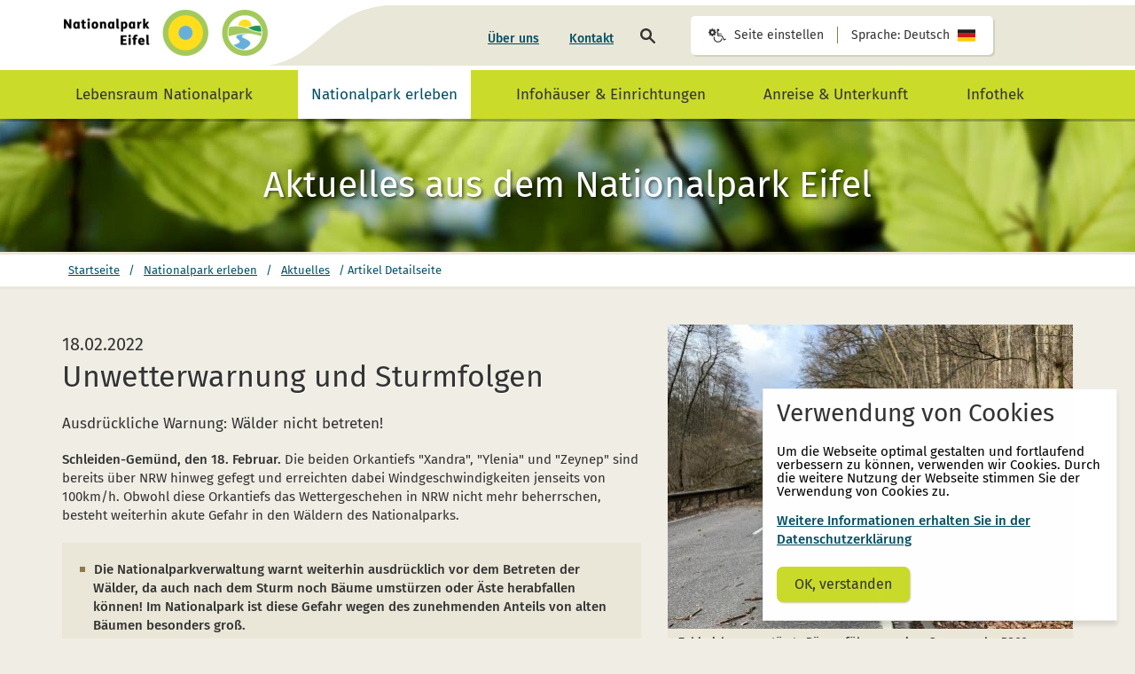

--- FILE ---
content_type: text/html; charset=utf-8
request_url: https://www.nationalpark-eifel.de/de/nationalpark-erleben/aktuelles/artikel-detailseite/Unwetterwarnung-und-Sturmfolgen-3325w/
body_size: 28564
content:
<!DOCTYPE html> <html lang="de" id="no-js"> <head> <meta name="viewport" content="width=device-width, initial-scale=1.0"> <title>Unwetterwarnung und Sturmfolgen | Artikel Detailseite | Nationalpark Eifel</title> <script>with(document.documentElement){id=id.replace('no-','')}</script> <link rel="shortcut icon" href="/cache/favicon-ico-7fac97ca006ea72b773c3f0c9d83594f.ico"> <link rel="stylesheet" href="/admon/css/screen/54649854d06d5a9b7ec7a012e21a98d21364e4aa73d968570d9d078240d8aeae.css" media="all" /> <link rel="stylesheet" href="/cache/css-file-gz-admon-c3a86cc84a2db74a41319b4d915a828a.css.gz" type="text/css" media="screen" /> <script> function loadJS(u){var r=document.getElementsByTagName("script")[0],s=document.createElement("script");s.src=u;r.parentNode.insertBefore(s,r);} if(!window.HTMLPictureElement || !('sizes' in document.createElement('img'))){ loadJS("/cache/37247005fa3b05ea9d76a375ec360682.js"); } </script> <script src="/cache/a2163e9efae400fdd2604bdda1470e40.js"></script> <script src="/cache/adce1a14deb06b6ae437279ceaf55c31.js"></script> <style media="screen"> #m-59.module-header .background-image-container { background-image: url("/cache/881284d736bb1073a0d9da9406226c33.png"); } </style> <meta property="og:title" content="Unwetterwarnung und Sturmfolgen" /> <meta property="og:image" content="https://www.nationalpark-eifel.de/cache/fc800bbfd1fdbe9c4d92d2cd2eceb333.jpeg" /> <meta property="og:url" content="https://www.nationalpark-eifel.de/de/nationalpark-erleben/aktuelles/artikel-detailseite/Unwetterwarnung-und-Sturmfolgen-3325w/" /> <meta property="og:type" content="website" /> <meta property="og:description" content="" /> </head> <body id="jump-top" class="page-content "> <div class="show-print print-logo" aria-hidden="true"> <img class="site-image " src="/cache/bc2aef53529c154b806179112c3660d9.png" sizes="230px" srcset="/cache/bc2aef53529c154b806179112c3660d9.png 230w,/cache/90821c3672a17e000b8faedbed3a6383.png 460w" alt = "Nationalpark Eifel Logo" > </div> <header class="module-header opensearchserver.ignore" id="m-59"> <nav class="navigation-anchors" aria-label="Sprungmarken"> <a href="#main-content" class="js-navigation-anchor"> zum Inhalt springen </a> <a href="#main-navigation" class="js-navigation-anchor"> zur Hauptnavigation springen </a> <a href="#page-footer" class="js-navigation-anchor"> zum Seitenfuß springen </a> </nav> <div class="container background-image-container"> <a class="logo hidden-print" href="/de/"> <span aria-hidden="true"> <img class="lazyload site-image " src="[data-uri]" data-src="/cache/bc2aef53529c154b806179112c3660d9.png" data-sizes="230px" data-srcset="/cache/bc2aef53529c154b806179112c3660d9.png 230w,/cache/90821c3672a17e000b8faedbed3a6383.png 460w" alt = "Nationalpark Eifel Logo" > </span> <span class="visually-hidden"> zurück zur Startseite </span> </a> <div class="components clearfix"> <ul class="meta-navigation" role="menubar" aria-label="Meta-Navigation"> <li role="menuitem"> <a href="/de/ueber-uns/" class="site-link-text "> Über uns </a> </li> <li role="menuitem"> <a href="/de/kontakt/" class="site-link-text "> Kontakt </a> </li> </ul> <div class="js-search search" tabindex="0"> <form action="/de/suche/" method="post" id="form-search-headrow" role="search"> <div class="input-wrapper"> <input type="text" placeholder="Suchbegriff" title="Suchbegriff" name="module428[q]" class="js-search-input search-input box-shadow" /> <button class="js-submit submit" type="submit"> <svg version="1.1" xmlns="http://www.w3.org/2000/svg" xmlns:xlink="http://www.w3.org/1999/xlink" width="25" height="25" viewBox="0 0 1792 1792" aria-hidden="true"><path d="M1171 960q0 13-10 23l-466 466q-10 10-23 10t-23-10l-50-50q-10-10-10-23t10-23l393-393-393-393q-10-10-10-23t10-23l50-50q10-10 23-10t23 10l466 466q10 10 10 23z"/></svg> <span class="visually-hidden"> Suche starten </span> </button> <span class="arrow" aria-hidden="true"></span> </div> <div class="search-icon"> <svg version="1.1" xmlns="http://www.w3.org/2000/svg" xmlns:xlink="http://www.w3.org/1999/xlink" width="17" height="17" viewBox="0 0 19 19" class="dropdown-title" aria-hidden="true"><path id="_.f002.lupe" d="M11.977,7.319c0,2.568 -2.09,4.658 -4.658,4.658c-2.568,0 -4.657,-2.09 -4.657,-4.658c0,-2.568 2.089,-4.658 4.657,-4.658c2.568,0 4.658,2.09 4.658,4.658Zm7.022,10.349c0,-0.354 -0.146,-0.697 -0.385,-0.936l-5.264,-5.264c0.842,-1.217 1.289,-2.672 1.289,-4.149c0,-4.044 -3.275,-7.319 -7.32,-7.319c-4.044,0 -7.319,3.275 -7.319,7.319c0,4.045 3.275,7.32 7.319,7.32c1.477,0 2.932,-0.447 4.149,-1.289l5.264,5.254c0.239,0.249 0.582,0.395 0.936,0.395c0.728,0 1.331,-0.603 1.331,-1.331Z" /></svg> <span class="visually-hidden"> Seite durchsuchen </span> </div> </form> </div> <div class="preferences" tabindex="0" aria-label="Seiteneinstellungen"> <div class="language-switch site-box-shadow clearfix"> <div class="item"> <svg version="1.1" xmlns="http://www.w3.org/2000/svg" xmlns:xlink="http://www.w3.org/1999/xlink" x="0px" y="0px" width="20" height="20" viewBox="0 0 292.8 229.1" aria-hidden="true"> <path fill="#1E1E1C" d="M215.1,151.6c2.3,32.9-24.3,61.1-57.2,61.1c-31.6,0-57.3-25.7-57.3-57.3c0-5.9,0.9-11.6,2.6-17l-16.8-0.8 c-1.5,5.7-2.2,11.7-2.2,17.8c0,40.6,33.2,73.7,73.7,73.7c32,0,60.4-20.9,70.2-51.3L215.1,151.6z M285.3,164.4L260,177.1l-29.2-58.2 c-1.3-2.7-4.2-4.5-7.3-4.5h-58.3l-2-16.4h52.1V81.6h-54.2l-4.7-37c11.8,1.3,22-8.7,22-20.3c0-11.3-9.2-20.5-20.5-20.5 c-9.1,0-17.3,5.8-19.7,14.6c-0.4,1.3-0.9,4.1-0.8,5.4l12.3,99.7c0.5,4.1,4.1,7.3,8.2,7.3h60.4l30.6,61.1c1.3,2.7,4.2,4.5,7.3,4.5 c1.3,0,2.5-0.3,3.7-0.9l32.8-16.4L285.3,164.4z"/> <path fill="#1E1E1C" d="M85.1,63.8c0,11.7-9.5,21.3-21.3,21.3s-21.3-9.5-21.3-21.3s9.5-21.3,21.3-21.3S85.1,52.1,85.1,63.8z M127.7,54.8c0-1.4-1-2.7-2.4-3l-15.2-2.3c-0.8-2.7-2-5.5-3.4-8.1c2.8-3.9,5.9-7.6,8.7-11.4c0.4-0.6,0.7-1.1,0.7-1.9 c0-0.7-0.2-1.3-0.6-1.8c-3.5-4.9-9.3-10.1-13.7-14.1c-0.6-0.5-1.3-0.8-2.1-0.8c-0.7,0-1.5,0.3-2,0.7l-11.9,8.9 c-2.4-1.2-4.9-2.2-7.5-3.1L76.1,2.5C75.9,1.1,74.6,0,73,0H54.6c-1.5,0-2.6,1-3,2.3c-1.3,5-1.8,10.4-2.4,15.5 c-2.6,0.8-5.1,1.9-7.6,3.2l-11.5-8.9c-0.7-0.5-1.4-0.8-2.2-0.8c-2.8,0-14.1,12.1-16,14.9c-0.4,0.6-0.7,1.1-0.7,1.9 c0,0.7,0.3,1.4,0.8,2c3.1,3.7,6.1,7.5,8.9,11.5c-1.3,2.5-2.4,5-3.2,7.6L2.2,51.5C1,51.7,0,53.2,0,54.5v18.5c0,1.4,1,2.7,2.4,3 l15.2,2.2c0.8,2.8,2,5.6,3.4,8.2c-2.8,3.9-5.9,7.6-8.7,11.4c-0.4,0.6-0.7,1.1-0.7,1.9c0,0.7,0.2,1.3,0.6,1.9c3.5,4.8,9.3,10,13.7,14 c0.6,0.6,1.3,0.9,2.1,0.9s1.5-0.3,2.1-0.7l11.7-8.9c2.4,1.2,4.9,2.2,7.5,3.1l2.4,15.2c0.2,1.4,1.5,2.5,3,2.5h18.5c1.5,0,2.6-1,3-2.3 c1.3-5,1.8-10.4,2.4-15.5c2.6-0.8,5.1-1.9,7.6-3.2l11.5,9c0.7,0.4,1.4,0.7,2.2,0.7c2.8,0,14.1-12.2,16-14.9c0.5-0.6,0.7-1.1,0.7-1.9 c0-0.7-0.3-1.5-0.8-2.1c-3.1-3.7-6.1-7.4-8.9-11.5c1.3-2.4,2.3-4.9,3.2-7.6l15.4-2.3c1.3-0.3,2.3-1.8,2.3-3V54.8z"/> </svg> <span>Seite einstellen</span> </div> <div class="item"> <span>Sprache: Deutsch</span> <svg version="1.1" xmlns="http://www.w3.org/2000/svg" xmlns:xlink="http://www.w3.org/1999/xlink" width="20" height="20" viewBox="0 0 293 196.4" class="preserve-color" aria-hidden="true"><path fill="#1E1E1C" d="M0 0h293v65.6H0z"/><path fill="#CC151A" d="M0 65.2h293v65.6H0z"/><path fill="#FFCB09" d="M0 130.8h293v65.6H0z"/></svg> </div> </div> <div class="preferences-dropdown"> <div class="dropdown-inner site-box-shadow clearfix"> <div class="information"> <div class="site-text"> Bitte benutzen Sie folgende Tastenkombinationen, um die Schriftgröße anzupassen: </div> <div class="controls"> <div class="control-item clearfix"> <p>größer</p> <span> &#8984; </span> <span>+</span> </div> <div class="control-item clearfix"> <p>kleiner</p> <span> &#8984; </span> <span>-</span> </div> </div> </div> <div class="languages"> <div class="languages-bar"> <a href="/de/" data-language="de" class="currentLanguage" tabindex="0"> <svg version="1.1" xmlns="http://www.w3.org/2000/svg" xmlns:xlink="http://www.w3.org/1999/xlink" width="40" height="28" viewBox="0 0 293 196.4" class="preserve-color" aria-hidden="true"><path fill="#1E1E1C" d="M0 0h293v65.6H0z"/><path fill="#CC151A" d="M0 65.2h293v65.6H0z"/><path fill="#FFCB09" d="M0 130.8h293v65.6H0z"/></svg> <span class="visually-hidden"> de_DE </span> </a> <a href="/en/" data-language="en" class="" tabindex="0"> <svg version="1.1" xmlns="http://www.w3.org/2000/svg" xmlns:xlink="http://www.w3.org/1999/xlink" width="40" height="28" viewBox="0 0 293.5 196.4" class="preserve-color" aria-hidden="true"><path fill="#164290" d="M.1.1h293.5v196.4H.1z"/><path fill="#FFF" d="M293.5.1h-36.7l-76.5 51.1V.1H113v53.2L32.2.1H0v26.6L58 65H0v68h57.5L0 171.6v24.9h38l74.9-50.3v50.3h67.3v-51.2l77.5 51.2h35.7v-24.6L234.7 133h58.9V64.9H235l58.6-39.3V.1z"/><g fill="#E20717"><path d="M94.5 64.9L.1 0v17.1l70.6 47.8h23.8zM199.2 133l94.4 63.5v-15.9L223.1 133h-23.9zM113 133H93.5L.1 196.4h22.4l90.6-60.3c-.1-1.1-.1-2.2-.1-3.1zM180.3 64.9h18.1l95.1-63.3V0h-21.4l-91.8 60.9v4z"/></g><path fill="#E20717" d="M293.5 79.4H165.9V.1h-38.5v79.3H.1v39.1h127.3v77.9h38.5v-77.9h127.6z"/></svg> <span class="visually-hidden"> en_US </span> </a> <a href="/fr/" data-language="fr" class="" tabindex="0"> <svg version="1.1" xmlns="http://www.w3.org/2000/svg" xmlns:xlink="http://www.w3.org/1999/xlink" width="40" height="28" viewBox="0 0 293.9 196.2" class="preserve-color" aria-hidden="true"><path fill="#1F71B8" d="M0 0h98.1v196.2H0z"/><path fill="#FFF" d="M97.6 0h98.1v196.2H97.6z"/><path fill="#CC151A" d="M195.7 0h98.1v196.2h-98.1z"/></svg> <span class="visually-hidden"> fr_FR </span> </a> <a href="/nl/" data-language="nl" class="" tabindex="0"> <svg version="1.1" xmlns="http://www.w3.org/2000/svg" xmlns:xlink="http://www.w3.org/1999/xlink" width="40" height="28" viewBox="0 0 293 196.4" class="preserve-color" aria-hidden="true"><path fill="#CC151A" d="M0 0h293v65.6H0z"/><path fill="#FFF" d="M0 65.2h293v65.6H0z"/><path fill="#1F71B8" d="M0 130.8h293v65.6H0z"/></svg> <span class="visually-hidden"> nl_NL </span> </a> </div> <div class="spacer"><span>oder</span></div> <a href="/de-simple/" class="additional-language " tabindex="0"> <div class="additional-language-flags"> <svg version="1.1" xmlns="http://www.w3.org/2000/svg" xmlns:xlink="http://www.w3.org/1999/xlink" width="40" height="35" viewBox="0 0 600 600" class="preserve-color" aria-hidden="true"> <g><use xlink:href="#_Image1" x="0" y="0" width="600px" height="600px"/><circle cx="300" cy="300" r="300" /><path d="M324.01,503.718l0,-253.192l160.063,-100.258l0,253.191l-160.063,100.259Zm-128.052,-337.444c6.84,-43.654 46.565,-80.032 104.042,-80.032c57.477,0 95.02,31.722 104.042,80.032c-49.62,33.468 -54.713,36.524 -98.949,65.917c-38.561,-22.409 -51.657,-30.703 -109.135,-65.917Zm96.039,347.484l-176.07,-110.299l0,-253.191l176.07,110.298l0,253.192Zm-80.032,-257.412l-32.013,-18.043l0,112.044l32.013,18.189l0,-112.19Zm0,128.197l-32.013,-18.044l0,32.013l32.013,18.044l0,-32.013Z" style="fill:#fff;fill-rule:nonzero;"/></g><defs><image id="_Image1" width="600px" height="600px" xlink:href="[data-uri]"/></defs></svg> <svg version="1.1" xmlns="http://www.w3.org/2000/svg" xmlns:xlink="http://www.w3.org/1999/xlink" width="40" height="35" viewBox="0 0 293 196.4" class="preserve-color" aria-hidden="true"><path fill="#1E1E1C" d="M0 0h293v65.6H0z"/><path fill="#CC151A" d="M0 65.2h293v65.6H0z"/><path fill="#FFCB09" d="M0 130.8h293v65.6H0z"/></svg> </div> <div class="additional-language-text"> <strong>Leichte Sprache</strong> <div class="description">Verständliche Texte mit weniger Fachbegriffen</div> </div> </a> <a href="/gs" class="additional-language sign-language " tabindex="0"> <div class="additional-language-flags"> <svg version="1.1" xmlns="http://www.w3.org/2000/svg" xmlns:xlink="http://www.w3.org/1999/xlink" width="40" height="35" viewBox="0 0 294 293" class="preserve-color" aria-hidden="true"><circle cx="146.8" cy="146.5" r="146.5" fill="#1e1e1c"/><path d="M212.5 205.9c-6.6-4.2-13.8-6.4-22.2-8.8-7.2-2-10.2-3.3-17.3-5.8-12.8-3.7-26.4-6.3-40.3-8.4-.1-.3-.1-.6 0-.8.5-2.7 6.1-3.8 10.3-4.2 6.2-.5 12.7-.7 19.4-.8 7.6.5 15.7 1.6 23.1 1.9 6.1.5 13 1.7 18.5 1 4.9-.2 7.8-3.1 8.5-6.6.8-4.4-2.1-9.5-9.5-11.2l-19.4-2.3c-9.3-.8-17.2-3-24.2-2.9-8.1-1.1-16.4-1.7-24.7-1.8-7.6-.8-19.8-4.5-21.4-5.1-5.3-2.6-13.2-4.9-14.6-9.4 2.1-2.8 5.1-3.8 11.7-5.3 15.3-2.7 26.6-11.9 31.3-28 .1-.3.1-.5.2-.7 1.1-6.5-5.9-8.7-8.5-6.4-3 2.3-6.5 6.3-9.4 7.8-15.5 5.6-37.1 8.5-49 9.8-13.1 1.5-30.4 13.1-38.3 15.1-11.9 4.6-24.2 2-24.2 2s-5.4-.8-11.9-2.2c-.3 4.7-.6 9.2-.6 13.9 0 20.2 4.1 39.4 11.5 56.9l4.6 3c17.1 13.2 33.4 17.3 50 22.5 6.1 3.2 18.2 8.4 18.8 9.6 4.2 2.6 11.5 14.5 15.6 16.9 9.6 8 18.6 19.4 28.4 23.7 4.8 3.1 10.5 1.2 11.3-3.1.3-1.7-.2-3.8-1.7-6.2-3.6-4.5-17.7-17.9-25.4-27.7-2.7-3.7-6.4-7.9-9.8-11.1-.6-1-.7-2-.6-2.9.7-4 7.4-6.7 11.1-4.6 7.8 3.7 17.1 9.3 23.4 11 9.2 3.8 18.5 7.4 27.9 10.5 5 2.5 10.8 5.9 16.2 7.3 7.5 2.1 11.9-1 12.6-5.2.6-3.4-1.2-7.5-5.8-10-6.2-2.7-12.5-5.9-18.9-8.5-8.8-2.3-18.2-9.2-27.4-13-4.7-2.5-10.2-4.3-15.4-5.9-2.6-.7-3.5-1.6-3.4-2.5.3-1.8 4.9-3.6 6.9-4.1 1.2-1.6 15.1 3.7 27.8 5.3 9.8 3 19.5 5.4 29.4 7.3 5.2 1.5 12.1 4.8 20.4 6 5.2.1 7.9-3 8.6-6.6.9-3.6-.6-7.7-3.6-9.4zm-112.2-21.6c-1.9 1.1-40.2 22.4-43.4 24.2-2.1 1.2-4.7-.3-4.7-2.7 0-2.7 0-46.3.1-49.4.1-2.3 2.4-3.9 4.7-2.6 2.3 1.3 41.9 24.2 43.5 25.1 1.9 1.2 2.2 4.1-.2 5.4z" fill="#fff" fill-rule="nonzero"/><path d="M259.9 100.1c-2-2.9-6.1-4.5-11.1-3-6.3 2.4-13 4.6-19.4 7.3-7.8 4.6-19.4 6.3-28.6 10.1-5.1 1.5-10.3 4.2-15 6.7-2.4 1.3-3.6 1.3-4.2.6-1-1.5.9-6 2-7.8-.3-2 13.3-8 23.5-15.8 9-4.8 17.6-9.9 26-15.6 4.7-2.6 11.9-5.1 18.7-10.2 3.8-3.6 3.5-7.7 1.5-10.7-2.1-3-6-4.9-9.3-4-7.7 1.7-14.3 5.2-21.9 9.4-6.5 3.7-9.5 4.9-16.3 8.1-11.7 6.4-23.1 14.2-34.5 22.5-.3-.2-.4-.4-.6-.6-1.6-2.3 1.6-7 4.4-10.2 4.1-4.7 8.5-9.4 13.2-14.2 5.7-5 12.2-9.9 17.7-14.9 4.7-3.9 10.4-7.9 13.9-12.3 3.3-3.6 3.4-7.7 1.3-10.6-2.5-3.6-8.2-5.3-14.6-1.2l-15.4 12c-7.2 6-14.4 10-19.2 15-6.6 4.9-12.8 10.4-18.8 16.1-6 4.8-17.3 10.8-18.8 11.4-5.6 1.9-12.8 5.9-17 3.6-.5-3.5.9-6.3 4.6-12 8.9-12.7 10.5-27.2 2.4-41.9-.1-.2-.3-.4-.4-.6-3.7-5.4-10.2-2-10.5 1.5-.5 3.7-.2 9-1.2 12.2-7.1 14.9-20.4 32.2-27.8 41.5-5.3 6.6-8.9 17.3-11.9 26.1.9-.2 1.7-.3 2.5-.4 11.8-1.3 33.5-4.3 49-9.8 2.9-1.6 6.5-5.5 9.4-7.8 2.6-2.3 9.6-.2 8.5 6.4-.1.2-.1.5-.2.7-4.7 16.1-16 25.4-31.3 28-6.6 1.5-9.6 2.5-11.7 5.3 1.4 4.6 9.3 6.8 14.6 9.4 1.6.6 13.8 4.3 21.4 5.1 8.4.1 16.6.7 24.7 1.8 7-.2 14.9 2 24.2 2.9l19.4 2.3c6.3 1.5 9.3 5.4 9.6 9.3 8.6-.1 17.1-.3 23.6-2.8 5.6-1.1 8.4-6.5 5.8-10.2-1-1.5-2.8-2.6-5.6-3.2-5.7-.6-25.2-.2-37.6-1.7-4.6-.7-10.1-1.1-14.7-1-1.1-.3-1.9-.9-2.4-1.7-2.3-3.3.5-10 4.7-11.1 8.1-2.9 18.7-5.4 24.4-8.7 9.2-3.8 18.4-7.8 27.2-12.2 5.3-1.7 11.9-3.4 16.7-6.3 6.6-3.9 7.5-9.2 5.1-12.8z" fill="#fff" fill-opacity=".6" fill-rule="nonzero"/></svg> <svg version="1.1" xmlns="http://www.w3.org/2000/svg" xmlns:xlink="http://www.w3.org/1999/xlink" width="40" height="35" viewBox="0 0 293 196.4" class="preserve-color" aria-hidden="true"><path fill="#1E1E1C" d="M0 0h293v65.6H0z"/><path fill="#CC151A" d="M0 65.2h293v65.6H0z"/><path fill="#FFCB09" d="M0 130.8h293v65.6H0z"/></svg> </div> <div class="additional-language-text"> <strong>Gebärdensprache Videos</strong> <div class="description">Texte werden mit Icons gekennzeichnet.</div> </div> </a> </div> </div> </div> </div> <div class="weather"> </div> </div> </div> </header> <nav id="main-navigation" aria-label="Hauptnavigation"> <div class="module-navigation opensearchserver.ignore" id="m-60" > <div class="container"> <button type="button" class="site-icon-menu js-toggle-menu menu-button hidden-xl-up"> <span aria-hidden="true"></span> </button> <ul class="navigation level-0 clearfix" role="menubar"> <li class="level-0 hidden-xl-up" role="menuitem"> <a href="/de" class="level-0 no-children"> Startseite </a> </li> <li class=" level-0 children " role="menuitem" aria-haspopup="true" > <a href="/de/natur-landschaft-arten/" class=" level-0 children "> Lebensraum Nationalpark </a> <button class="js-open-children open-children"> <svg version="1.1" xmlns="http://www.w3.org/2000/svg" xmlns:xlink="http://www.w3.org/1999/xlink" width="22" height="22" viewBox="0 0 171 294" aria-hidden="true"> <g transform="matrix(-1.83697e-16,1,-1,-1.83697e-16,170.1,-0.1)"> <path d="M0,145.8C0,148.1 1.2,150.8 3,152.5L17.7,167.1C19.5,168.9 22.1,170 24.4,170C26.7,170 29.4,168.8 31.1,167.1L146.6,52.3L262.1,167.1C263.9,168.9 266.5,170 268.8,170C271.4,170 273.8,168.8 275.5,167.1L290.2,152.5C292,150.7 293.2,148.1 293.2,145.8C293.2,143.5 292,140.8 290.2,139.1L153.4,2.9C151.6,1.1 149,0 146.7,0C144.4,0 141.7,1.2 140,2.9L3,139C1.2,140.9 0,143.5 0,145.8Z" /> </g> </svg> </button> <ul class="level-1 child" aria-hidden="true"> <li class="level-1 js-close-children hidden-xl-up"> <button class="close js-close-children"> <span class="close-children"> <svg version="1.1" xmlns="http://www.w3.org/2000/svg" xmlns:xlink="http://www.w3.org/1999/xlink" width="22" height="22" viewBox="0 0 171 294" aria-hidden="true"> <g transform="matrix(-1.83697e-16,1,-1,-1.83697e-16,170.1,-0.1)"> <path d="M0,145.8C0,148.1 1.2,150.8 3,152.5L17.7,167.1C19.5,168.9 22.1,170 24.4,170C26.7,170 29.4,168.8 31.1,167.1L146.6,52.3L262.1,167.1C263.9,168.9 266.5,170 268.8,170C271.4,170 273.8,168.8 275.5,167.1L290.2,152.5C292,150.7 293.2,148.1 293.2,145.8C293.2,143.5 292,140.8 290.2,139.1L153.4,2.9C151.6,1.1 149,0 146.7,0C144.4,0 141.7,1.2 140,2.9L3,139C1.2,140.9 0,143.5 0,145.8Z" /> </g> </svg> </span> Lebensraum Nationalpark </button> </li> <li class=" level-1 no-children" role="menuitem" > <a href="/de/natur-landschaft-arten/was-ist-ein-nationalpark/" class=" level-1 no-children"> Was ist ein Nationalpark? </a> </li> <li class=" level-1 children " role="menuitem" aria-haspopup="true" > <a href="/de/natur-landschaft-arten/besondere-tiere-und-pflanzen/" class=" level-1 children "> Besondere Tiere und Pflanzen </a> <button class="js-open-children open-children"> <svg version="1.1" xmlns="http://www.w3.org/2000/svg" xmlns:xlink="http://www.w3.org/1999/xlink" width="22" height="22" viewBox="0 0 171 294" aria-hidden="true"> <g transform="matrix(-1.83697e-16,1,-1,-1.83697e-16,170.1,-0.1)"> <path d="M0,145.8C0,148.1 1.2,150.8 3,152.5L17.7,167.1C19.5,168.9 22.1,170 24.4,170C26.7,170 29.4,168.8 31.1,167.1L146.6,52.3L262.1,167.1C263.9,168.9 266.5,170 268.8,170C271.4,170 273.8,168.8 275.5,167.1L290.2,152.5C292,150.7 293.2,148.1 293.2,145.8C293.2,143.5 292,140.8 290.2,139.1L153.4,2.9C151.6,1.1 149,0 146.7,0C144.4,0 141.7,1.2 140,2.9L3,139C1.2,140.9 0,143.5 0,145.8Z" /> </g> </svg> </button> </li> <li class=" level-1 no-children" role="menuitem" > <a href="/de/natur-landschaft-arten/artenliste/" class=" level-1 no-children"> Artenliste </a> </li> <li class=" level-1 children " role="menuitem" aria-haspopup="true" > <a href="/de/natur-landschaft-arten/lebensraeume/" class=" level-1 children "> Lebensräume </a> <button class="js-open-children open-children"> <svg version="1.1" xmlns="http://www.w3.org/2000/svg" xmlns:xlink="http://www.w3.org/1999/xlink" width="22" height="22" viewBox="0 0 171 294" aria-hidden="true"> <g transform="matrix(-1.83697e-16,1,-1,-1.83697e-16,170.1,-0.1)"> <path d="M0,145.8C0,148.1 1.2,150.8 3,152.5L17.7,167.1C19.5,168.9 22.1,170 24.4,170C26.7,170 29.4,168.8 31.1,167.1L146.6,52.3L262.1,167.1C263.9,168.9 266.5,170 268.8,170C271.4,170 273.8,168.8 275.5,167.1L290.2,152.5C292,150.7 293.2,148.1 293.2,145.8C293.2,143.5 292,140.8 290.2,139.1L153.4,2.9C151.6,1.1 149,0 146.7,0C144.4,0 141.7,1.2 140,2.9L3,139C1.2,140.9 0,143.5 0,145.8Z" /> </g> </svg> </button> </li> <li class=" level-1 no-children" role="menuitem" > <a href="/de/natur-landschaft-arten/geologie-boeden-und-klima/" class=" level-1 no-children"> Geologie, Böden und Klima </a> </li> <li class=" level-1 children " role="menuitem" aria-haspopup="true" > <a href="/de/natur-landschaft-arten/forschung-im-nationalpark/" class=" level-1 children "> Forschung im Nationalpark </a> <button class="js-open-children open-children"> <svg version="1.1" xmlns="http://www.w3.org/2000/svg" xmlns:xlink="http://www.w3.org/1999/xlink" width="22" height="22" viewBox="0 0 171 294" aria-hidden="true"> <g transform="matrix(-1.83697e-16,1,-1,-1.83697e-16,170.1,-0.1)"> <path d="M0,145.8C0,148.1 1.2,150.8 3,152.5L17.7,167.1C19.5,168.9 22.1,170 24.4,170C26.7,170 29.4,168.8 31.1,167.1L146.6,52.3L262.1,167.1C263.9,168.9 266.5,170 268.8,170C271.4,170 273.8,168.8 275.5,167.1L290.2,152.5C292,150.7 293.2,148.1 293.2,145.8C293.2,143.5 292,140.8 290.2,139.1L153.4,2.9C151.6,1.1 149,0 146.7,0C144.4,0 141.7,1.2 140,2.9L3,139C1.2,140.9 0,143.5 0,145.8Z" /> </g> </svg> </button> </li> <li class=" level-1 no-children" role="menuitem" > <a href="/de/natur-landschaft-arten/naturentwicklung/" class=" level-1 no-children"> Naturentwicklung </a> </li> <li class=" level-1 no-children" role="menuitem" > <a href="/de/natur-landschaft-arten/absterbende-fichten-machen-platz-fuer-heimische-baeume/" class=" level-1 no-children"> Absterbende Fichten machen Platz für heimische Bäume </a> </li> <li class=" level-1 no-children" role="menuitem" > <a href="/de/natur-landschaft-arten/der-wolf-kehrt-zurueck/" class=" level-1 no-children"> Der Wolf kehrt zurück </a> </li> </ul> </li> <li class=" level-0 children selected active" role="menuitem" aria-haspopup="true" > <a href="/de/nationalpark-erleben/" class=" level-0 children selected active"> Nationalpark erleben </a> <button class="js-open-children open-children"> <svg version="1.1" xmlns="http://www.w3.org/2000/svg" xmlns:xlink="http://www.w3.org/1999/xlink" width="22" height="22" viewBox="0 0 171 294" aria-hidden="true"> <g transform="matrix(-1.83697e-16,1,-1,-1.83697e-16,170.1,-0.1)"> <path d="M0,145.8C0,148.1 1.2,150.8 3,152.5L17.7,167.1C19.5,168.9 22.1,170 24.4,170C26.7,170 29.4,168.8 31.1,167.1L146.6,52.3L262.1,167.1C263.9,168.9 266.5,170 268.8,170C271.4,170 273.8,168.8 275.5,167.1L290.2,152.5C292,150.7 293.2,148.1 293.2,145.8C293.2,143.5 292,140.8 290.2,139.1L153.4,2.9C151.6,1.1 149,0 146.7,0C144.4,0 141.7,1.2 140,2.9L3,139C1.2,140.9 0,143.5 0,145.8Z" /> </g> </svg> </button> <ul class="level-1 child" aria-hidden="true"> <li class="level-1 js-close-children hidden-xl-up"> <button class="close js-close-children"> <span class="close-children"> <svg version="1.1" xmlns="http://www.w3.org/2000/svg" xmlns:xlink="http://www.w3.org/1999/xlink" width="22" height="22" viewBox="0 0 171 294" aria-hidden="true"> <g transform="matrix(-1.83697e-16,1,-1,-1.83697e-16,170.1,-0.1)"> <path d="M0,145.8C0,148.1 1.2,150.8 3,152.5L17.7,167.1C19.5,168.9 22.1,170 24.4,170C26.7,170 29.4,168.8 31.1,167.1L146.6,52.3L262.1,167.1C263.9,168.9 266.5,170 268.8,170C271.4,170 273.8,168.8 275.5,167.1L290.2,152.5C292,150.7 293.2,148.1 293.2,145.8C293.2,143.5 292,140.8 290.2,139.1L153.4,2.9C151.6,1.1 149,0 146.7,0C144.4,0 141.7,1.2 140,2.9L3,139C1.2,140.9 0,143.5 0,145.8Z" /> </g> </svg> </span> Nationalpark erleben </button> </li> <li class=" level-1 no-children" role="menuitem" > <a href="/de/nationalpark-erleben/veranstaltungen/" class=" level-1 no-children"> Veranstaltungen </a> </li> <li class=" level-1 children selected active" role="menuitem" aria-haspopup="true" > <a href="/de/nationalpark-erleben/aktuelles/" class=" level-1 children selected active"> Aktuelles </a> <button class="js-open-children open-children"> <svg version="1.1" xmlns="http://www.w3.org/2000/svg" xmlns:xlink="http://www.w3.org/1999/xlink" width="22" height="22" viewBox="0 0 171 294" aria-hidden="true"> <g transform="matrix(-1.83697e-16,1,-1,-1.83697e-16,170.1,-0.1)"> <path d="M0,145.8C0,148.1 1.2,150.8 3,152.5L17.7,167.1C19.5,168.9 22.1,170 24.4,170C26.7,170 29.4,168.8 31.1,167.1L146.6,52.3L262.1,167.1C263.9,168.9 266.5,170 268.8,170C271.4,170 273.8,168.8 275.5,167.1L290.2,152.5C292,150.7 293.2,148.1 293.2,145.8C293.2,143.5 292,140.8 290.2,139.1L153.4,2.9C151.6,1.1 149,0 146.7,0C144.4,0 141.7,1.2 140,2.9L3,139C1.2,140.9 0,143.5 0,145.8Z" /> </g> </svg> </button> </li> <li class=" level-1 children " role="menuitem" aria-haspopup="true" > <a href="/de/nationalpark-erleben/gefuehrte-wanderungen/" class=" level-1 children "> Geführte Wanderungen </a> <button class="js-open-children open-children"> <svg version="1.1" xmlns="http://www.w3.org/2000/svg" xmlns:xlink="http://www.w3.org/1999/xlink" width="22" height="22" viewBox="0 0 171 294" aria-hidden="true"> <g transform="matrix(-1.83697e-16,1,-1,-1.83697e-16,170.1,-0.1)"> <path d="M0,145.8C0,148.1 1.2,150.8 3,152.5L17.7,167.1C19.5,168.9 22.1,170 24.4,170C26.7,170 29.4,168.8 31.1,167.1L146.6,52.3L262.1,167.1C263.9,168.9 266.5,170 268.8,170C271.4,170 273.8,168.8 275.5,167.1L290.2,152.5C292,150.7 293.2,148.1 293.2,145.8C293.2,143.5 292,140.8 290.2,139.1L153.4,2.9C151.6,1.1 149,0 146.7,0C144.4,0 141.7,1.2 140,2.9L3,139C1.2,140.9 0,143.5 0,145.8Z" /> </g> </svg> </button> </li> <li class=" level-1 children " role="menuitem" aria-haspopup="true" > <a href="/de/nationalpark-erleben/auf-eigene-faust/" class=" level-1 children "> Auf eigene Faust </a> <button class="js-open-children open-children"> <svg version="1.1" xmlns="http://www.w3.org/2000/svg" xmlns:xlink="http://www.w3.org/1999/xlink" width="22" height="22" viewBox="0 0 171 294" aria-hidden="true"> <g transform="matrix(-1.83697e-16,1,-1,-1.83697e-16,170.1,-0.1)"> <path d="M0,145.8C0,148.1 1.2,150.8 3,152.5L17.7,167.1C19.5,168.9 22.1,170 24.4,170C26.7,170 29.4,168.8 31.1,167.1L146.6,52.3L262.1,167.1C263.9,168.9 266.5,170 268.8,170C271.4,170 273.8,168.8 275.5,167.1L290.2,152.5C292,150.7 293.2,148.1 293.2,145.8C293.2,143.5 292,140.8 290.2,139.1L153.4,2.9C151.6,1.1 149,0 146.7,0C144.4,0 141.7,1.2 140,2.9L3,139C1.2,140.9 0,143.5 0,145.8Z" /> </g> </svg> </button> </li> <li class=" level-1 children " role="menuitem" aria-haspopup="true" > <a href="/de/nationalpark-erleben/wandern/" class=" level-1 children "> Wandervorschläge </a> <button class="js-open-children open-children"> <svg version="1.1" xmlns="http://www.w3.org/2000/svg" xmlns:xlink="http://www.w3.org/1999/xlink" width="22" height="22" viewBox="0 0 171 294" aria-hidden="true"> <g transform="matrix(-1.83697e-16,1,-1,-1.83697e-16,170.1,-0.1)"> <path d="M0,145.8C0,148.1 1.2,150.8 3,152.5L17.7,167.1C19.5,168.9 22.1,170 24.4,170C26.7,170 29.4,168.8 31.1,167.1L146.6,52.3L262.1,167.1C263.9,168.9 266.5,170 268.8,170C271.4,170 273.8,168.8 275.5,167.1L290.2,152.5C292,150.7 293.2,148.1 293.2,145.8C293.2,143.5 292,140.8 290.2,139.1L153.4,2.9C151.6,1.1 149,0 146.7,0C144.4,0 141.7,1.2 140,2.9L3,139C1.2,140.9 0,143.5 0,145.8Z" /> </g> </svg> </button> </li> <li class=" level-1 children " role="menuitem" aria-haspopup="true" > <a href="/de/nationalpark-erleben/wildnis-trail/" class=" level-1 children "> Wildnis-Trail </a> <button class="js-open-children open-children"> <svg version="1.1" xmlns="http://www.w3.org/2000/svg" xmlns:xlink="http://www.w3.org/1999/xlink" width="22" height="22" viewBox="0 0 171 294" aria-hidden="true"> <g transform="matrix(-1.83697e-16,1,-1,-1.83697e-16,170.1,-0.1)"> <path d="M0,145.8C0,148.1 1.2,150.8 3,152.5L17.7,167.1C19.5,168.9 22.1,170 24.4,170C26.7,170 29.4,168.8 31.1,167.1L146.6,52.3L262.1,167.1C263.9,168.9 266.5,170 268.8,170C271.4,170 273.8,168.8 275.5,167.1L290.2,152.5C292,150.7 293.2,148.1 293.2,145.8C293.2,143.5 292,140.8 290.2,139.1L153.4,2.9C151.6,1.1 149,0 146.7,0C144.4,0 141.7,1.2 140,2.9L3,139C1.2,140.9 0,143.5 0,145.8Z" /> </g> </svg> </button> </li> <li class=" level-1 children " role="menuitem" aria-haspopup="true" > <a href="/de/nationalpark-erleben/kinder-jugendliche-und-familien/" class=" level-1 children "> Kinder, Jugendliche und Familien </a> <button class="js-open-children open-children"> <svg version="1.1" xmlns="http://www.w3.org/2000/svg" xmlns:xlink="http://www.w3.org/1999/xlink" width="22" height="22" viewBox="0 0 171 294" aria-hidden="true"> <g transform="matrix(-1.83697e-16,1,-1,-1.83697e-16,170.1,-0.1)"> <path d="M0,145.8C0,148.1 1.2,150.8 3,152.5L17.7,167.1C19.5,168.9 22.1,170 24.4,170C26.7,170 29.4,168.8 31.1,167.1L146.6,52.3L262.1,167.1C263.9,168.9 266.5,170 268.8,170C271.4,170 273.8,168.8 275.5,167.1L290.2,152.5C292,150.7 293.2,148.1 293.2,145.8C293.2,143.5 292,140.8 290.2,139.1L153.4,2.9C151.6,1.1 149,0 146.7,0C144.4,0 141.7,1.2 140,2.9L3,139C1.2,140.9 0,143.5 0,145.8Z" /> </g> </svg> </button> </li> <li class=" level-1 children " role="menuitem" aria-haspopup="true" > <a href="/de/nationalpark-erleben/schulen-und-kitas/" class=" level-1 children "> Schulen und Kitas </a> <button class="js-open-children open-children"> <svg version="1.1" xmlns="http://www.w3.org/2000/svg" xmlns:xlink="http://www.w3.org/1999/xlink" width="22" height="22" viewBox="0 0 171 294" aria-hidden="true"> <g transform="matrix(-1.83697e-16,1,-1,-1.83697e-16,170.1,-0.1)"> <path d="M0,145.8C0,148.1 1.2,150.8 3,152.5L17.7,167.1C19.5,168.9 22.1,170 24.4,170C26.7,170 29.4,168.8 31.1,167.1L146.6,52.3L262.1,167.1C263.9,168.9 266.5,170 268.8,170C271.4,170 273.8,168.8 275.5,167.1L290.2,152.5C292,150.7 293.2,148.1 293.2,145.8C293.2,143.5 292,140.8 290.2,139.1L153.4,2.9C151.6,1.1 149,0 146.7,0C144.4,0 141.7,1.2 140,2.9L3,139C1.2,140.9 0,143.5 0,145.8Z" /> </g> </svg> </button> </li> <li class=" level-1 children " role="menuitem" aria-haspopup="true" > <a href="/de/nationalpark-erleben/barrierefrei-unterwegs/" class=" level-1 children "> Barrierefrei unterwegs </a> <button class="js-open-children open-children"> <svg version="1.1" xmlns="http://www.w3.org/2000/svg" xmlns:xlink="http://www.w3.org/1999/xlink" width="22" height="22" viewBox="0 0 171 294" aria-hidden="true"> <g transform="matrix(-1.83697e-16,1,-1,-1.83697e-16,170.1,-0.1)"> <path d="M0,145.8C0,148.1 1.2,150.8 3,152.5L17.7,167.1C19.5,168.9 22.1,170 24.4,170C26.7,170 29.4,168.8 31.1,167.1L146.6,52.3L262.1,167.1C263.9,168.9 266.5,170 268.8,170C271.4,170 273.8,168.8 275.5,167.1L290.2,152.5C292,150.7 293.2,148.1 293.2,145.8C293.2,143.5 292,140.8 290.2,139.1L153.4,2.9C151.6,1.1 149,0 146.7,0C144.4,0 141.7,1.2 140,2.9L3,139C1.2,140.9 0,143.5 0,145.8Z" /> </g> </svg> </button> </li> <li class=" level-1 no-children" role="menuitem" > <a href="/de/nationalpark-erleben/sternenpark/" class=" level-1 no-children"> Sternenpark </a> </li> <li class=" level-1 children " role="menuitem" aria-haspopup="true" > <a href="/de/nationalpark-erleben/erlebnisregion-nationalpark-eifel/" class=" level-1 children "> Erlebnisregion Nationalpark Eifel </a> <button class="js-open-children open-children"> <svg version="1.1" xmlns="http://www.w3.org/2000/svg" xmlns:xlink="http://www.w3.org/1999/xlink" width="22" height="22" viewBox="0 0 171 294" aria-hidden="true"> <g transform="matrix(-1.83697e-16,1,-1,-1.83697e-16,170.1,-0.1)"> <path d="M0,145.8C0,148.1 1.2,150.8 3,152.5L17.7,167.1C19.5,168.9 22.1,170 24.4,170C26.7,170 29.4,168.8 31.1,167.1L146.6,52.3L262.1,167.1C263.9,168.9 266.5,170 268.8,170C271.4,170 273.8,168.8 275.5,167.1L290.2,152.5C292,150.7 293.2,148.1 293.2,145.8C293.2,143.5 292,140.8 290.2,139.1L153.4,2.9C151.6,1.1 149,0 146.7,0C144.4,0 141.7,1.2 140,2.9L3,139C1.2,140.9 0,143.5 0,145.8Z" /> </g> </svg> </button> </li> <li class=" level-1 no-children" role="menuitem" > <a href="/de/nationalpark-erleben/start-und-treffpunkte/" class=" level-1 no-children"> Start- und Treffpunkte </a> </li> </ul> </li> <li class=" level-0 children " role="menuitem" aria-haspopup="true" > <a href="/de/infohaeuser-und-einrichtungen/" class=" level-0 children "> Infohäuser &amp; Einrichtungen </a> <button class="js-open-children open-children"> <svg version="1.1" xmlns="http://www.w3.org/2000/svg" xmlns:xlink="http://www.w3.org/1999/xlink" width="22" height="22" viewBox="0 0 171 294" aria-hidden="true"> <g transform="matrix(-1.83697e-16,1,-1,-1.83697e-16,170.1,-0.1)"> <path d="M0,145.8C0,148.1 1.2,150.8 3,152.5L17.7,167.1C19.5,168.9 22.1,170 24.4,170C26.7,170 29.4,168.8 31.1,167.1L146.6,52.3L262.1,167.1C263.9,168.9 266.5,170 268.8,170C271.4,170 273.8,168.8 275.5,167.1L290.2,152.5C292,150.7 293.2,148.1 293.2,145.8C293.2,143.5 292,140.8 290.2,139.1L153.4,2.9C151.6,1.1 149,0 146.7,0C144.4,0 141.7,1.2 140,2.9L3,139C1.2,140.9 0,143.5 0,145.8Z" /> </g> </svg> </button> <ul class="level-1 child" aria-hidden="true"> <li class="level-1 js-close-children hidden-xl-up"> <button class="close js-close-children"> <span class="close-children"> <svg version="1.1" xmlns="http://www.w3.org/2000/svg" xmlns:xlink="http://www.w3.org/1999/xlink" width="22" height="22" viewBox="0 0 171 294" aria-hidden="true"> <g transform="matrix(-1.83697e-16,1,-1,-1.83697e-16,170.1,-0.1)"> <path d="M0,145.8C0,148.1 1.2,150.8 3,152.5L17.7,167.1C19.5,168.9 22.1,170 24.4,170C26.7,170 29.4,168.8 31.1,167.1L146.6,52.3L262.1,167.1C263.9,168.9 266.5,170 268.8,170C271.4,170 273.8,168.8 275.5,167.1L290.2,152.5C292,150.7 293.2,148.1 293.2,145.8C293.2,143.5 292,140.8 290.2,139.1L153.4,2.9C151.6,1.1 149,0 146.7,0C144.4,0 141.7,1.2 140,2.9L3,139C1.2,140.9 0,143.5 0,145.8Z" /> </g> </svg> </span> Infohäuser &amp; Einrichtungen </button> </li> <li class=" level-1 children " role="menuitem" aria-haspopup="true" > <a href="/de/infohaeuser-und-einrichtungen/nationalpark-zentrum-eifel/" class=" level-1 children "> Nationalpark-Zentrum Eifel </a> <button class="js-open-children open-children"> <svg version="1.1" xmlns="http://www.w3.org/2000/svg" xmlns:xlink="http://www.w3.org/1999/xlink" width="22" height="22" viewBox="0 0 171 294" aria-hidden="true"> <g transform="matrix(-1.83697e-16,1,-1,-1.83697e-16,170.1,-0.1)"> <path d="M0,145.8C0,148.1 1.2,150.8 3,152.5L17.7,167.1C19.5,168.9 22.1,170 24.4,170C26.7,170 29.4,168.8 31.1,167.1L146.6,52.3L262.1,167.1C263.9,168.9 266.5,170 268.8,170C271.4,170 273.8,168.8 275.5,167.1L290.2,152.5C292,150.7 293.2,148.1 293.2,145.8C293.2,143.5 292,140.8 290.2,139.1L153.4,2.9C151.6,1.1 149,0 146.7,0C144.4,0 141.7,1.2 140,2.9L3,139C1.2,140.9 0,143.5 0,145.8Z" /> </g> </svg> </button> </li> <li class=" level-1 children " role="menuitem" aria-haspopup="true" > <a href="/de/infohaeuser-und-einrichtungen/nationalpark-tore/" class=" level-1 children "> Nationalpark-Tore </a> <button class="js-open-children open-children"> <svg version="1.1" xmlns="http://www.w3.org/2000/svg" xmlns:xlink="http://www.w3.org/1999/xlink" width="22" height="22" viewBox="0 0 171 294" aria-hidden="true"> <g transform="matrix(-1.83697e-16,1,-1,-1.83697e-16,170.1,-0.1)"> <path d="M0,145.8C0,148.1 1.2,150.8 3,152.5L17.7,167.1C19.5,168.9 22.1,170 24.4,170C26.7,170 29.4,168.8 31.1,167.1L146.6,52.3L262.1,167.1C263.9,168.9 266.5,170 268.8,170C271.4,170 273.8,168.8 275.5,167.1L290.2,152.5C292,150.7 293.2,148.1 293.2,145.8C293.2,143.5 292,140.8 290.2,139.1L153.4,2.9C151.6,1.1 149,0 146.7,0C144.4,0 141.7,1.2 140,2.9L3,139C1.2,140.9 0,143.5 0,145.8Z" /> </g> </svg> </button> </li> <li class=" level-1 no-children" role="menuitem" > <a href="/de/infohaeuser-und-einrichtungen/nationalpark-infopunkte/" class=" level-1 no-children"> Nationalpark-Infopunkte </a> </li> <li class=" level-1 children " role="menuitem" aria-haspopup="true" > <a href="/de/infohaeuser-und-einrichtungen/wildniswerkstatt-duettling/" class=" level-1 children "> Wildniswerkstatt Düttling </a> <button class="js-open-children open-children"> <svg version="1.1" xmlns="http://www.w3.org/2000/svg" xmlns:xlink="http://www.w3.org/1999/xlink" width="22" height="22" viewBox="0 0 171 294" aria-hidden="true"> <g transform="matrix(-1.83697e-16,1,-1,-1.83697e-16,170.1,-0.1)"> <path d="M0,145.8C0,148.1 1.2,150.8 3,152.5L17.7,167.1C19.5,168.9 22.1,170 24.4,170C26.7,170 29.4,168.8 31.1,167.1L146.6,52.3L262.1,167.1C263.9,168.9 266.5,170 268.8,170C271.4,170 273.8,168.8 275.5,167.1L290.2,152.5C292,150.7 293.2,148.1 293.2,145.8C293.2,143.5 292,140.8 290.2,139.1L153.4,2.9C151.6,1.1 149,0 146.7,0C144.4,0 141.7,1.2 140,2.9L3,139C1.2,140.9 0,143.5 0,145.8Z" /> </g> </svg> </button> </li> <li class=" level-1 children " role="menuitem" aria-haspopup="true" > <a href="/de/infohaeuser-und-einrichtungen/natur-erlebnis-treff-nest-jugendwaldheim/" class=" level-1 children "> Natur-Erlebnis-Treff (NEsT) Jugendwaldheim </a> <button class="js-open-children open-children"> <svg version="1.1" xmlns="http://www.w3.org/2000/svg" xmlns:xlink="http://www.w3.org/1999/xlink" width="22" height="22" viewBox="0 0 171 294" aria-hidden="true"> <g transform="matrix(-1.83697e-16,1,-1,-1.83697e-16,170.1,-0.1)"> <path d="M0,145.8C0,148.1 1.2,150.8 3,152.5L17.7,167.1C19.5,168.9 22.1,170 24.4,170C26.7,170 29.4,168.8 31.1,167.1L146.6,52.3L262.1,167.1C263.9,168.9 266.5,170 268.8,170C271.4,170 273.8,168.8 275.5,167.1L290.2,152.5C292,150.7 293.2,148.1 293.2,145.8C293.2,143.5 292,140.8 290.2,139.1L153.4,2.9C151.6,1.1 149,0 146.7,0C144.4,0 141.7,1.2 140,2.9L3,139C1.2,140.9 0,143.5 0,145.8Z" /> </g> </svg> </button> </li> <li class=" level-1 children " role="menuitem" aria-haspopup="true" > <a href="/de/infohaeuser-und-einrichtungen/nationalpark-schulen/" class=" level-1 children "> Nationalpark-Schulen </a> <button class="js-open-children open-children"> <svg version="1.1" xmlns="http://www.w3.org/2000/svg" xmlns:xlink="http://www.w3.org/1999/xlink" width="22" height="22" viewBox="0 0 171 294" aria-hidden="true"> <g transform="matrix(-1.83697e-16,1,-1,-1.83697e-16,170.1,-0.1)"> <path d="M0,145.8C0,148.1 1.2,150.8 3,152.5L17.7,167.1C19.5,168.9 22.1,170 24.4,170C26.7,170 29.4,168.8 31.1,167.1L146.6,52.3L262.1,167.1C263.9,168.9 266.5,170 268.8,170C271.4,170 273.8,168.8 275.5,167.1L290.2,152.5C292,150.7 293.2,148.1 293.2,145.8C293.2,143.5 292,140.8 290.2,139.1L153.4,2.9C151.6,1.1 149,0 146.7,0C144.4,0 141.7,1.2 140,2.9L3,139C1.2,140.9 0,143.5 0,145.8Z" /> </g> </svg> </button> </li> <li class=" level-1 children " role="menuitem" aria-haspopup="true" > <a href="/de/infohaeuser-und-einrichtungen/nationalpark-kitas/" class=" level-1 children "> Nationalpark-Kitas </a> <button class="js-open-children open-children"> <svg version="1.1" xmlns="http://www.w3.org/2000/svg" xmlns:xlink="http://www.w3.org/1999/xlink" width="22" height="22" viewBox="0 0 171 294" aria-hidden="true"> <g transform="matrix(-1.83697e-16,1,-1,-1.83697e-16,170.1,-0.1)"> <path d="M0,145.8C0,148.1 1.2,150.8 3,152.5L17.7,167.1C19.5,168.9 22.1,170 24.4,170C26.7,170 29.4,168.8 31.1,167.1L146.6,52.3L262.1,167.1C263.9,168.9 266.5,170 268.8,170C271.4,170 273.8,168.8 275.5,167.1L290.2,152.5C292,150.7 293.2,148.1 293.2,145.8C293.2,143.5 292,140.8 290.2,139.1L153.4,2.9C151.6,1.1 149,0 146.7,0C144.4,0 141.7,1.2 140,2.9L3,139C1.2,140.9 0,143.5 0,145.8Z" /> </g> </svg> </button> </li> </ul> </li> <li class=" level-0 children " role="menuitem" aria-haspopup="true" > <a href="/de/anreise-unterkunft/" class=" level-0 children "> Anreise &amp; Unterkunft </a> <button class="js-open-children open-children"> <svg version="1.1" xmlns="http://www.w3.org/2000/svg" xmlns:xlink="http://www.w3.org/1999/xlink" width="22" height="22" viewBox="0 0 171 294" aria-hidden="true"> <g transform="matrix(-1.83697e-16,1,-1,-1.83697e-16,170.1,-0.1)"> <path d="M0,145.8C0,148.1 1.2,150.8 3,152.5L17.7,167.1C19.5,168.9 22.1,170 24.4,170C26.7,170 29.4,168.8 31.1,167.1L146.6,52.3L262.1,167.1C263.9,168.9 266.5,170 268.8,170C271.4,170 273.8,168.8 275.5,167.1L290.2,152.5C292,150.7 293.2,148.1 293.2,145.8C293.2,143.5 292,140.8 290.2,139.1L153.4,2.9C151.6,1.1 149,0 146.7,0C144.4,0 141.7,1.2 140,2.9L3,139C1.2,140.9 0,143.5 0,145.8Z" /> </g> </svg> </button> <ul class="level-1 child" aria-hidden="true"> <li class="level-1 js-close-children hidden-xl-up"> <button class="close js-close-children"> <span class="close-children"> <svg version="1.1" xmlns="http://www.w3.org/2000/svg" xmlns:xlink="http://www.w3.org/1999/xlink" width="22" height="22" viewBox="0 0 171 294" aria-hidden="true"> <g transform="matrix(-1.83697e-16,1,-1,-1.83697e-16,170.1,-0.1)"> <path d="M0,145.8C0,148.1 1.2,150.8 3,152.5L17.7,167.1C19.5,168.9 22.1,170 24.4,170C26.7,170 29.4,168.8 31.1,167.1L146.6,52.3L262.1,167.1C263.9,168.9 266.5,170 268.8,170C271.4,170 273.8,168.8 275.5,167.1L290.2,152.5C292,150.7 293.2,148.1 293.2,145.8C293.2,143.5 292,140.8 290.2,139.1L153.4,2.9C151.6,1.1 149,0 146.7,0C144.4,0 141.7,1.2 140,2.9L3,139C1.2,140.9 0,143.5 0,145.8Z" /> </g> </svg> </span> Anreise &amp; Unterkunft </button> </li> <li class=" level-1 no-children" role="menuitem" > <a href="/de/anreise-unterkunft/mit-der-bahn/" class=" level-1 no-children"> Anreise </a> </li> <li class=" level-1 children " role="menuitem" aria-haspopup="true" > <a href="/de/anreise-unterkunft/nationalpark-gastgeber/" class=" level-1 children "> Nationalpark-Gastgeber </a> <button class="js-open-children open-children"> <svg version="1.1" xmlns="http://www.w3.org/2000/svg" xmlns:xlink="http://www.w3.org/1999/xlink" width="22" height="22" viewBox="0 0 171 294" aria-hidden="true"> <g transform="matrix(-1.83697e-16,1,-1,-1.83697e-16,170.1,-0.1)"> <path d="M0,145.8C0,148.1 1.2,150.8 3,152.5L17.7,167.1C19.5,168.9 22.1,170 24.4,170C26.7,170 29.4,168.8 31.1,167.1L146.6,52.3L262.1,167.1C263.9,168.9 266.5,170 268.8,170C271.4,170 273.8,168.8 275.5,167.1L290.2,152.5C292,150.7 293.2,148.1 293.2,145.8C293.2,143.5 292,140.8 290.2,139.1L153.4,2.9C151.6,1.1 149,0 146.7,0C144.4,0 141.7,1.2 140,2.9L3,139C1.2,140.9 0,143.5 0,145.8Z" /> </g> </svg> </button> </li> <li class=" level-1 no-children" role="menuitem" > <a href="/de/anreise-unterkunft/arrangements-pauschalen/" class=" level-1 no-children"> Arrangements &amp; Pauschalen </a> </li> <li class=" level-1 no-children" role="menuitem" > <a href="/de/anreise-unterkunft/gaestecard/" class=" level-1 no-children"> GästeCard </a> </li> <li class=" level-1 no-children" role="menuitem" > <a href="/de/anreise-unterkunft/fahrtziel-natur/" class=" level-1 no-children"> Fahrtziel Natur </a> </li> </ul> </li> <li class=" level-0 children " role="menuitem" aria-haspopup="true" > <a href="/de/infothek/" class=" level-0 children "> Infothek </a> <button class="js-open-children open-children"> <svg version="1.1" xmlns="http://www.w3.org/2000/svg" xmlns:xlink="http://www.w3.org/1999/xlink" width="22" height="22" viewBox="0 0 171 294" aria-hidden="true"> <g transform="matrix(-1.83697e-16,1,-1,-1.83697e-16,170.1,-0.1)"> <path d="M0,145.8C0,148.1 1.2,150.8 3,152.5L17.7,167.1C19.5,168.9 22.1,170 24.4,170C26.7,170 29.4,168.8 31.1,167.1L146.6,52.3L262.1,167.1C263.9,168.9 266.5,170 268.8,170C271.4,170 273.8,168.8 275.5,167.1L290.2,152.5C292,150.7 293.2,148.1 293.2,145.8C293.2,143.5 292,140.8 290.2,139.1L153.4,2.9C151.6,1.1 149,0 146.7,0C144.4,0 141.7,1.2 140,2.9L3,139C1.2,140.9 0,143.5 0,145.8Z" /> </g> </svg> </button> <ul class="level-1 child" aria-hidden="true"> <li class="level-1 js-close-children hidden-xl-up"> <button class="close js-close-children"> <span class="close-children"> <svg version="1.1" xmlns="http://www.w3.org/2000/svg" xmlns:xlink="http://www.w3.org/1999/xlink" width="22" height="22" viewBox="0 0 171 294" aria-hidden="true"> <g transform="matrix(-1.83697e-16,1,-1,-1.83697e-16,170.1,-0.1)"> <path d="M0,145.8C0,148.1 1.2,150.8 3,152.5L17.7,167.1C19.5,168.9 22.1,170 24.4,170C26.7,170 29.4,168.8 31.1,167.1L146.6,52.3L262.1,167.1C263.9,168.9 266.5,170 268.8,170C271.4,170 273.8,168.8 275.5,167.1L290.2,152.5C292,150.7 293.2,148.1 293.2,145.8C293.2,143.5 292,140.8 290.2,139.1L153.4,2.9C151.6,1.1 149,0 146.7,0C144.4,0 141.7,1.2 140,2.9L3,139C1.2,140.9 0,143.5 0,145.8Z" /> </g> </svg> </span> Infothek </button> </li> <li class=" level-1 children " role="menuitem" aria-haspopup="true" > <a href="/de/infothek/Pressemitteilungen/" class=" level-1 children "> Pressemitteilungen </a> <button class="js-open-children open-children"> <svg version="1.1" xmlns="http://www.w3.org/2000/svg" xmlns:xlink="http://www.w3.org/1999/xlink" width="22" height="22" viewBox="0 0 171 294" aria-hidden="true"> <g transform="matrix(-1.83697e-16,1,-1,-1.83697e-16,170.1,-0.1)"> <path d="M0,145.8C0,148.1 1.2,150.8 3,152.5L17.7,167.1C19.5,168.9 22.1,170 24.4,170C26.7,170 29.4,168.8 31.1,167.1L146.6,52.3L262.1,167.1C263.9,168.9 266.5,170 268.8,170C271.4,170 273.8,168.8 275.5,167.1L290.2,152.5C292,150.7 293.2,148.1 293.2,145.8C293.2,143.5 292,140.8 290.2,139.1L153.4,2.9C151.6,1.1 149,0 146.7,0C144.4,0 141.7,1.2 140,2.9L3,139C1.2,140.9 0,143.5 0,145.8Z" /> </g> </svg> </button> </li> <li class=" level-1 no-children" role="menuitem" > <a href="/de/infothek/soem/" class=" level-1 no-children"> Sozioökonomisches Monitoring </a> </li> <li class=" level-1 no-children" role="menuitem" > <a href="/de/infothek/downloads/" class=" level-1 no-children"> Downloads </a> </li> <li class=" level-1 no-children" role="menuitem" > <a href="/de/infothek/motorrad/" class=" level-1 no-children"> Motorradfahrende </a> </li> <li class=" level-1 no-children" role="menuitem" > <a href="/de/infothek/einsatz-von-drohnen/" class=" level-1 no-children"> Einsatz von Drohnen </a> </li> <li class=" level-1 no-children" role="menuitem" > <a href="/de/infothek/fan-artikel-zum-nationalpark/" class=" level-1 no-children"> Fan-Artikel zum Nationalpark </a> </li> <li class=" level-1 no-children" role="menuitem" > <a href="/de/infothek/buecher-und-karten/" class=" level-1 no-children"> Bücher und Karten </a> </li> <li class=" level-1 no-children" role="menuitem" > <a href="/de/infothek/kurzfilme/" class=" level-1 no-children"> Kurzfilme </a> </li> <li class=" level-1 no-children" role="menuitem" > <a href="/de/infothek/afrikanische-schweinepest/" class=" level-1 no-children"> Afrikanische Schweinepest </a> </li> <li class=" level-1 children " role="menuitem" aria-haspopup="true" > <a href="/de/infothek/faq/" class=" level-1 children "> FAQ </a> <button class="js-open-children open-children"> <svg version="1.1" xmlns="http://www.w3.org/2000/svg" xmlns:xlink="http://www.w3.org/1999/xlink" width="22" height="22" viewBox="0 0 171 294" aria-hidden="true"> <g transform="matrix(-1.83697e-16,1,-1,-1.83697e-16,170.1,-0.1)"> <path d="M0,145.8C0,148.1 1.2,150.8 3,152.5L17.7,167.1C19.5,168.9 22.1,170 24.4,170C26.7,170 29.4,168.8 31.1,167.1L146.6,52.3L262.1,167.1C263.9,168.9 266.5,170 268.8,170C271.4,170 273.8,168.8 275.5,167.1L290.2,152.5C292,150.7 293.2,148.1 293.2,145.8C293.2,143.5 292,140.8 290.2,139.1L153.4,2.9C151.6,1.1 149,0 146.7,0C144.4,0 141.7,1.2 140,2.9L3,139C1.2,140.9 0,143.5 0,145.8Z" /> </g> </svg> </button> </li> </ul> </li> <li role="menuitem" class="level-0 hidden-xl-up"> <a href="/de/kontakt/" class="level-0 "> Kontakt </a> </li> <li role="menuitem" class="level-0 hidden-xl-up"> <a href="/de/ueber-uns/" class="level-0 "> Über uns </a> </li> <li class="social-icons-mobile hidden-xl-up"> <a class="site-social-icon social-icon facebook" href="https://www.facebook.com/Nationalpark.Eifel" target="_blank" role="button" title="Nationalpark Eifel auf Facebook (öffnet sich in einem neuen Fenster)"> <svg version="1.1" xmlns="http://www.w3.org/2000/svg" xmlns:xlink="http://www.w3.org/1999/xlink" width="20" height="20" viewBox="0 0 153 294.7" aria-hidden="true"><path fill="#1E1E1C" d="M153 48.9h-27.8c-21.8 0-25.8 10.5-25.8 25.5v33.5h51.9l-6.9 52.5h-45v134.4H45.1V160.3H0v-52.5h45.1V69.3C45.1 24.4 72.6 0 112.6 0c19.1 0 35.6 1.4 40.4 2.1v46.8z"/></svg> <span class="visually-hidden"> Nationalpark Eifel auf Facebook (öffnet sich in einem neuen Fenster) </span> </a> <a class="site-social-icon social-icon instagram" href="https://www.instagram.com/nationalpark_eifel/" target="_blank" role="button" title="Nationalpark Eifel auf Instagram (öffnet sich in einem neuen Fenster)"> <svg version="1.1" xmlns="http://www.w3.org/2000/svg" xmlns:xlink="http://www.w3.org/1999/xlink" width="20" height="20" viewBox="0 0 60 60" aria-hidden="true"><path d="M43.44 0H16.56A16.58 16.58 0 0 0 0 16.56v26.88A16.57 16.57 0 0 0 16.56 60h26.88A16.57 16.57 0 0 0 60 43.44V16.56A16.57 16.57 0 0 0 43.44 0zm11.23 43.44a11.25 11.25 0 0 1-11.23 11.23H16.56A11.25 11.25 0 0 1 5.32 43.44V16.56A11.25 11.25 0 0 1 16.56 5.32h26.88a11.25 11.25 0 0 1 11.23 11.24zm0 0"/><path d="M30 14.54A15.46 15.46 0 1 0 45.46 30 15.47 15.47 0 0 0 30 14.54zm0 25.59A10.14 10.14 0 1 1 40.13 30 10.14 10.14 0 0 1 30 40.13zm0 0M46.1 10a3.91 3.91 0 0 0-3.9 3.9 3.91 3.91 0 1 0 6.66-2.76A3.9 3.9 0 0 0 46.1 10zm0 0"/></svg> <span class="visually-hidden"> Nationalpark Eifel auf Instagram (öffnet sich in einem neuen Fenster) </span> </a> <a class="site-social-icon social-icon youtube" href="https://www.youtube.com/user/NationalparkEifel/" target="_blank" role="button" title="Nationalpark Eifel auf Youtube (öffnet sich in einem neuen Fenster)"> <svg version="1.1" xmlns="http://www.w3.org/2000/svg" xmlns:xlink="http://www.w3.org/1999/xlink" width="22" height="22" viewBox="0 0 24 28" aria-hidden="true"> <path d="M15.172 19.437v3.297c0 0.703-0.203 1.047-0.609 1.047-0.234 0-0.469-0.109-0.703-0.344v-4.703c0.234-0.234 0.469-0.344 0.703-0.344 0.406 0 0.609 0.359 0.609 1.047zM20.453 19.453v0.719h-1.406v-0.719c0-0.703 0.234-1.062 0.703-1.062s0.703 0.359 0.703 1.062zM5.359 16.047h1.672v-1.469h-4.875v1.469h1.641v8.891h1.563v-8.891zM9.859 24.938h1.391v-7.719h-1.391v5.906c-0.313 0.438-0.609 0.656-0.891 0.656-0.187 0-0.297-0.109-0.328-0.328-0.016-0.047-0.016-0.219-0.016-0.547v-5.688h-1.391v6.109c0 0.547 0.047 0.906 0.125 1.141 0.125 0.391 0.453 0.578 0.906 0.578 0.5 0 1.031-0.313 1.594-0.953v0.844zM16.562 22.625v-3.078c0-0.719-0.031-1.234-0.141-1.547-0.172-0.578-0.562-0.875-1.109-0.875-0.516 0-1 0.281-1.453 0.844v-3.391h-1.391v10.359h1.391v-0.75c0.469 0.578 0.953 0.859 1.453 0.859 0.547 0 0.938-0.297 1.109-0.859 0.109-0.328 0.141-0.844 0.141-1.563zM21.844 22.469v-0.203h-1.422c0 0.562-0.016 0.875-0.031 0.953-0.078 0.375-0.281 0.562-0.625 0.562-0.484 0-0.719-0.359-0.719-1.078v-1.359h2.797v-1.609c0-0.828-0.141-1.422-0.422-1.813-0.406-0.531-0.953-0.797-1.656-0.797-0.719 0-1.266 0.266-1.672 0.797-0.297 0.391-0.438 0.984-0.438 1.813v2.703c0 0.828 0.156 1.437 0.453 1.813 0.406 0.531 0.953 0.797 1.687 0.797s1.313-0.281 1.687-0.828c0.172-0.25 0.297-0.531 0.328-0.844 0.031-0.141 0.031-0.453 0.031-0.906zM12.344 8.203v-3.281c0-0.719-0.203-1.078-0.672-1.078-0.453 0-0.672 0.359-0.672 1.078v3.281c0 0.719 0.219 1.094 0.672 1.094 0.469 0 0.672-0.375 0.672-1.094zM23.578 19.938c0 1.797-0.016 3.719-0.406 5.469-0.297 1.234-1.297 2.141-2.5 2.266-2.875 0.328-5.781 0.328-8.672 0.328s-5.797 0-8.672-0.328c-1.203-0.125-2.219-1.031-2.5-2.266-0.406-1.75-0.406-3.672-0.406-5.469v0c0-1.813 0.016-3.719 0.406-5.469 0.297-1.234 1.297-2.141 2.516-2.281 2.859-0.313 5.766-0.313 8.656-0.313s5.797 0 8.672 0.313c1.203 0.141 2.219 1.047 2.5 2.281 0.406 1.75 0.406 3.656 0.406 5.469zM7.984 0h1.594l-1.891 6.234v4.234h-1.563v-4.234c-0.141-0.766-0.453-1.859-0.953-3.313-0.344-0.969-0.688-1.953-1.016-2.922h1.656l1.109 4.109zM13.766 5.203v2.734c0 0.828-0.141 1.453-0.438 1.844-0.391 0.531-0.938 0.797-1.656 0.797-0.703 0-1.25-0.266-1.641-0.797-0.297-0.406-0.438-1.016-0.438-1.844v-2.734c0-0.828 0.141-1.437 0.438-1.828 0.391-0.531 0.938-0.797 1.641-0.797 0.719 0 1.266 0.266 1.656 0.797 0.297 0.391 0.438 1 0.438 1.828zM19 2.672v7.797h-1.422v-0.859c-0.562 0.656-1.094 0.969-1.609 0.969-0.453 0-0.781-0.187-0.922-0.578-0.078-0.234-0.125-0.609-0.125-1.172v-6.156h1.422v5.734c0 0.328 0 0.516 0.016 0.547 0.031 0.219 0.141 0.344 0.328 0.344 0.281 0 0.578-0.219 0.891-0.672v-5.953h1.422z"></path> </svg> <span class="visually-hidden"> Nationalpark Eifel auf Youtube (öffnet sich in einem neuen Fenster) </span> </a> </li> </ul> <span class="dimmer-mobile-menu"></span> </div> </div> </nav> <div class="module-keyvisual" id="m-714" role="banner"> <div class="background lazyload" data-sizes="auto" data-bgset="/cache/Buche_A-Simantke-jpg-1405ff5491f7ded7d46bbf1e86f726cf.jpeg [(max-width:991px)] | /cache/Buche_A-Simantke-jpg-7d200f39af3c0d0c374a7159a88dbbd5.jpeg" > <div class="container"> <h1 > Aktuelles aus dem Nationalpark Eifel </h1> </div> </div> <span class="site-loading"></span> </div> <nav class="module-breadcrumb hidden-xs-down opensearchserver.ignore" id="m-66" aria-label="Brotkrumennavigation"> <span class="visually-hidden">Sie befinden sich hier:</span> <ul class="container"> <li> <a href="/de/">Startseite</a> / </li> <li> <a href="/de/nationalpark-erleben/">Nationalpark erleben</a> / </li> <li> <a href="/de/nationalpark-erleben/aktuelles/">Aktuelles</a> / </li> <li> Artikel Detailseite </li> </ul> </nav> <main id="main-content"> <div class="container"> <article class="module-news-detail site-margin-bottom" id="m-715"> <div class="row"> <div class="col-lg-7 main"> <div class="site-text clearfix"> <h3 class="date"> 18.02.2022 </h3> <h1 class="site-headline"> Unwetterwarnung und Sturmfolgen </h1> <h2 class="site-subline"> Ausdrückliche Warnung: Wälder nicht betreten! </h2> <div class="clearfix"> <p><strong>Schleiden-Gem&uuml;nd, den 18. Februar.</strong> Die beiden Orkantiefs "Xandra", "Ylenia" und "Zeynep" sind bereits &uuml;ber NRW hinweg gefegt und erreichten dabei Windgeschwindigkeiten jenseits von 100km/h. Obwohl diese Orkantiefs das Wettergeschehen in NRW nicht mehr beherrschen, besteht weiterhin akute Gefahr in den W&auml;ldern des Nationalparks.</p> <ul><li><strong>Die Nationalparkverwaltung warnt weiterhin ausdr&uuml;cklich vor dem Betreten der W&auml;lder, da auch nach dem Sturm noch B&auml;ume umst&uuml;rzen oder &Auml;ste herabfallen k&ouml;nnen! Im Nationalpark ist diese Gefahr wegen des zunehmenden Anteils von alten B&auml;umen besonders gro&szlig;.</strong></li> </ul><p>Meiden Sie f&uuml;r die n&auml;chsten Tage Aufenthalte im Wald - auch w&auml;hrend vermeintlich ruhiger Phasen zwischen den St&uuml;rmen. Deshalb finden auch die Rangertouren am Freitag und Samstag (18. + 19.02.) nicht statt.</p> <p>Die Bundesstra&szlig;e 266 zwischen Simmerath-Einruhr und dem Parkplatz Walberhof bleibt wegen Aufr&auml;um- und F&auml;llarbeiten voraussichtlich bis Sonntag Nachmittag (20.02.) voll gesperrt.</p> <p>Die R&auml;umung der Wanderwege im Nationalpark wird fr&uuml;hestens ab Montag (21.02.) erfolgen, weil die aktuelle Gefahrenlage die R&auml;umung vorher nicht zul&auml;sst.</p> <ul><li><a href="https://www.wald-und-holz.nrw.de/" target="_blank">Aktuelle Informationen von Wald und Holz NRW</a></li> </ul> </div> <div class="persons site-margin-bottom"> <div class="site-contact contact clearfix"> <div class="image site-ratio-container"> <img class="lazyload site-image " src="[data-uri]" data-src="/cache/Marke-NLP-74a3cf24550ed99ec62a78915550bc66.png" data-sizes="80px" data-srcset="/cache/Marke-NLP-74a3cf24550ed99ec62a78915550bc66.png 80w,/cache/Marke-NLP-310ae357eabac9d625e6def537149779.png 160w" alt = "Marke NLP" > <span class="site-loading" aria-hidden="true"></span> <span class="site-loading"></span> </div> <div class="intro"> <h3 class="headline"> Nationalparkverwaltung Eifel </h3> </div> <div class="attribute address"> <svg version="1.1" xmlns="http://www.w3.org/2000/svg" xmlns:xlink="http://www.w3.org/1999/xlink" width="16" height="16" viewBox="0 0 195.8 294.2" aria-hidden="true"><path fill="#1E1E1C" d="M146.8 98.1c0 27-22 49-49 49s-49-22-49-49 22-49 49-49c27-.1 49 21.9 49 49zm49 0C195.8 43.9 152 0 97.9 0S0 43.8 0 98.1c0 11.7 1.3 23.8 6.3 34.3l69.8 148.2C80 289 88.8 294.2 98 294.2s18-5.2 22-13.6l69.6-148.2c4.8-10.6 6.2-22.7 6.2-34.3z"/></svg> Urftseestraße 34<br /> 53937 Schleiden-Gemünd </div> <div class="attribute phone"> <svg version="1.1" xmlns="http://www.w3.org/2000/svg" xmlns:xlink="http://www.w3.org/1999/xlink" width="16" height="16" viewBox="0 0 1792 1792" aria-hidden="true"><path d="M1600 1240q0 27-10 70.5t-21 68.5q-21 50-122 106-94 51-186 51-27 0-52.5-3.5T1151 1520t-47.5-14.5-55.5-20.5-49-18q-98-35-175-83-128-79-264.5-215.5T344 904q-48-77-83-175-3-9-18-49t-20.5-55.5T208 577t-12.5-57.5T192 467q0-92 51-186 56-101 106-122 25-11 68.5-21t70.5-10q14 0 21 3 18 6 53 76 11 19 30 54t35 63.5 31 53.5q3 4 17.5 25t21.5 35.5 7 28.5q0 20-28.5 50t-62 55-62 53-28.5 46q0 9 5 22.5t8.5 20.5 14 24 11.5 19q76 137 174 235t235 174q2 1 19 11.5t24 14 20.5 8.5 22.5 5q18 0 46-28.5t53-62 55-62 50-28.5q14 0 28.5 7t35.5 21.5 25 17.5q25 15 53.5 31t63.5 35 54 30q70 35 76 53 3 7 3 21z"/></svg> 02444/9510-0 </div> <div class="attribute fax"> <svg version="1.1" xmlns="http://www.w3.org/2000/svg" xmlns:xlink="http://www.w3.org/1999/xlink" width="14" height="14" viewBox="0 0 1792 1792" aria-hidden="true"><path d="M288 384q66 0 113 47t47 113v1088q0 66-47 113t-113 47H160q-66 0-113-47T0 1632V544q0-66 47-113t113-47h128zm1376 163q58 34 93 93t35 128v768q0 106-75 181t-181 75H672q-66 0-113-47t-47-113V96q0-40 28-68t68-28h672q40 0 88 20t76 48l152 152q28 28 48 76t20 88v163zm-736 989v-128q0-14-9-23t-23-9H768q-14 0-23 9t-9 23v128q0 14 9 23t23 9h128q14 0 23-9t9-23zm0-256v-128q0-14-9-23t-23-9H768q-14 0-23 9t-9 23v128q0 14 9 23t23 9h128q14 0 23-9t9-23zm0-256V896q0-14-9-23t-23-9H768q-14 0-23 9t-9 23v128q0 14 9 23t23 9h128q14 0 23-9t9-23zm256 512v-128q0-14-9-23t-23-9h-128q-14 0-23 9t-9 23v128q0 14 9 23t23 9h128q14 0 23-9t9-23zm0-256v-128q0-14-9-23t-23-9h-128q-14 0-23 9t-9 23v128q0 14 9 23t23 9h128q14 0 23-9t9-23zm0-256V896q0-14-9-23t-23-9h-128q-14 0-23 9t-9 23v128q0 14 9 23t23 9h128q14 0 23-9t9-23zm256 512v-128q0-14-9-23t-23-9h-128q-14 0-23 9t-9 23v128q0 14 9 23t23 9h128q14 0 23-9t9-23zm0-256v-128q0-14-9-23t-23-9h-128q-14 0-23 9t-9 23v128q0 14 9 23t23 9h128q14 0 23-9t9-23zm0-256V896q0-14-9-23t-23-9h-128q-14 0-23 9t-9 23v128q0 14 9 23t23 9h128q14 0 23-9t9-23zm96-384V384h-160q-40 0-68-28t-28-68V128H640v512h896z"/></svg> 02444/9510-85 </div> <div class="attribute mail"> <svg version="1.1" xmlns="http://www.w3.org/2000/svg" xmlns:xlink="http://www.w3.org/1999/xlink" width="14" height="14" viewBox="0 0 1792 1792" aria-hidden="true"><path d="M1792 710v794q0 66-47 113t-113 47H160q-66 0-113-47T0 1504V710q44 49 101 87 362 246 497 345 57 42 92.5 65.5t94.5 48 110 24.5h2q51 0 110-24.5t94.5-48 92.5-65.5q170-123 498-345 57-39 100-87zm0-294q0 79-49 151t-122 123q-376 261-468 325-10 7-42.5 30.5t-54 38-52 32.5-57.5 27-50 9h-2q-23 0-50-9t-57.5-27-52-32.5-54-38T639 1015q-91-64-262-182.5T172 690q-62-42-117-115.5T0 438q0-78 41.5-130T160 256h1472q65 0 112.5 47t47.5 113z"/></svg> <a href="mailto:info@nationalpark-eifel.de" target="_blank" class="site-link-text"> info@nationalpark-eifel.de </a> </div> </div> </div> </div> </div> <div class="clearfix hidden-lg-up"></div> <div class="col-lg-5 sidebar"> <div class="image site-margin-bottom"> <div class="image-wrapper" style="max-width: 1024px"> <a href="/cache/Zahlreiche-umgestuerzte-Baeume-fuehren-zu-einer-Sp-fc800bbfd1fdbe9c4d92d2cd2eceb333.jpeg" class="site-image-zoom" data-fancybox="content-image" data-caption="Zahlreiche umgestürzte Bäume führen zu einer Sperrung der B266 zwischen Simmerath-Einruhr und dem Parkplatz Walberhof/Vogelsang IP." title="Bild vergrößern" > <div class="site-ratio-container" style="padding-bottom: 75.00%;"> <img class="lazyload site-image " src="[data-uri]" data-src="/cache/Zahlreiche-umgestuerzte-Baeume-fuehren-zu-einer-Sp-669206a53287bf9d0aebad205d8d65b4.jpeg" data-sizes="(max-width: 575px) 545px,(max-width: 767px) 737px,(max-width: 991px) 961px,(max-width: 1199px) 383px,456px" data-srcset="/cache/Zahlreiche-umgestuerzte-Baeume-fuehren-zu-einer-Sp-247bb8f4f8c8ea1597756feea73c2ca2.jpeg 545w,/cache/Zahlreiche-umgestuerzte-Baeume-fuehren-zu-einer-Sp-b446915a66cab3ed4996bc3ec0e29638.jpeg 737w,/cache/Zahlreiche-umgestuerzte-Baeume-fuehren-zu-einer-Sp-c1d2fdd98a9df2cd2e536396571abfdd.jpeg 961w,/cache/Zahlreiche-umgestuerzte-Baeume-fuehren-zu-einer-Sp-60c517b19f7508085914d326dac32aa0.jpeg 383w,/cache/Zahlreiche-umgestuerzte-Baeume-fuehren-zu-einer-Sp-669206a53287bf9d0aebad205d8d65b4.jpeg 456w" alt = "Zahlreiche umgestürzte Bäume führen zu einer Sperrung der B266 zwischen Simmerath-Einruhr und dem Parkplatz Walberhof/Vogelsang IP." > <span class="site-loading" aria-hidden="true"></span> </div> </a> <div class="site-imagelabel"> Zahlreiche umgestürzte Bäume führen zu einer Sperrung der B266 zwischen Simmerath-Einruhr und dem Parkplatz Walberhof/Vogelsang IP. <span class="site-copyright"> M. Vollmer </span> </div> </div> </div> <div class="site-small-gallery site-margin-bottom row"> </div> <div class="videos site-margin-bottom"> </div> <div class="audios site-margin-bottom"> </div> <div class="downloads site-margin-bottom"> </div> </div> </div> </article> </div> <div class="container"> <hr class="site-spacer"> <div class="module-teaser site-margin-bottom hidden-print" id="m-11701"> <div class="site-teaser-slider four-cols js-teaser-slider"> <a href="/de/natur-landschaft-arten/" class="site-teaser-item site-hover-children standard"> <div class="image site-ratio-container"> <img class="lazyload site-image " src="[data-uri]" data-src="/cache/Gemaess-des-Nationalpark-Mottos-Natur-Natur-sein-l-713a09ffae4ff90c39f0c0d6a68fcb4d.jpeg" data-sizes="(max-width: 767px) 546px,(max-width: 1199px) 466px,360px" data-srcset="/cache/Gemaess-des-Nationalpark-Mottos-Natur-Natur-sein-l-7cc85e6bde16b17e0835b905c8019e0a.jpeg 546w,/cache/Gemaess-des-Nationalpark-Mottos-Natur-Natur-sein-l-57972454ec65f89a71c6bbd1997a40a5.jpeg 1092w,/cache/Gemaess-des-Nationalpark-Mottos-Natur-Natur-sein-l-1a0dbf96e374c17a50bb3c44b8bd14b0.jpeg 466w,/cache/Gemaess-des-Nationalpark-Mottos-Natur-Natur-sein-l-713a09ffae4ff90c39f0c0d6a68fcb4d.jpeg 360w" alt = "Gemäß des Nationalpark-Mottos &quot;Natur Natur sein lassen&quot; hält sich der Mensch immer mehr aus den natürlichen Abläufen heraus und überlässt die Natur im Nationalpark sich selbst." > <span class="site-loading" aria-hidden="true"></span> </div> <p class="title"> Lebensraum Nationalpark </p> <p> Besonderheiten der Natur im Nationalpark Eifel </p> <div class="button site-button site-button-icon site-button-icon-calendar" role="button"> mehr erfahren </div> </a> <a href="/de/nationalpark-erleben/" class="site-teaser-item site-hover-children standard"> <div class="image site-ratio-container"> <img class="lazyload site-image " src="[data-uri]" data-src="/cache/Natur-beobachten-wandern-reiten-und-vieles-mehr-be43512cf5e6fdf4cd1a592adb6f5bad.jpeg" data-sizes="(max-width: 767px) 546px,(max-width: 1199px) 466px,360px" data-srcset="/cache/Natur-beobachten-wandern-reiten-und-vieles-mehr-58d0290d58844c340cf075cf0606369d.jpeg 546w,/cache/Natur-beobachten-wandern-reiten-und-vieles-mehr-7bc8226c5ff4562a133fb06ec091b63c.jpeg 1092w,/cache/Natur-beobachten-wandern-reiten-und-vieles-mehr-5eb4a33185fe20f9c3c91317ae047cb3.jpeg 466w,/cache/Natur-beobachten-wandern-reiten-und-vieles-mehr-be43512cf5e6fdf4cd1a592adb6f5bad.jpeg 360w" alt = "Natur beobachten, wandern, reiten und vieles mehr" > <span class="site-loading" aria-hidden="true"></span> </div> <p class="title"> Nationalpark erleben </p> <p> Natur beobachten, wandern, reiten und vieles mehr </p> <div class="button site-button site-button-icon site-button-icon-calendar" role="button"> mehr erfahren </div> </a> <a href="/de/infohaeuser-und-einrichtungen/" class="site-teaser-item site-hover-children standard"> <div class="image site-ratio-container"> <img class="lazyload site-image " src="[data-uri]" data-src="/cache/In-der-Ausstellung-steht-zum-Anfassen-und-Fuehlen-bbad0fbdb848283b8871ca92f939b988.jpeg" data-sizes="(max-width: 767px) 546px,(max-width: 1199px) 466px,360px" data-srcset="/cache/In-der-Ausstellung-steht-zum-Anfassen-und-Fuehlen-98cc94945ce2df474a985f4d2894bced.jpeg 546w,/cache/In-der-Ausstellung-steht-zum-Anfassen-und-Fuehlen-a73146a7182137e5aa09d1f889377b6c.jpeg 1092w,/cache/In-der-Ausstellung-steht-zum-Anfassen-und-Fuehlen-c338cdc0281fdfbeeefbaa153180a8e7.jpeg 466w,/cache/In-der-Ausstellung-steht-zum-Anfassen-und-Fuehlen-bbad0fbdb848283b8871ca92f939b988.jpeg 360w" alt = "In der Ausstellung steht zum Anfassen und Fühlen das Präparat eines Rothirsches." > <span class="site-loading" aria-hidden="true"></span> </div> <p class="title"> Infohäuser und Einrichtungen </p> <p> Bestens versorgt während Ihres Aufenthalts im Schutzgebiet </p> <div class="button site-button site-button-icon site-button-icon-calendar" role="button"> mehr erfahren </div> </a> <a href="/de/anreise-unterkunft/nationalpark-gastgeber/" class="site-teaser-item site-hover-children standard"> <div class="image site-ratio-container"> <img class="lazyload site-image " src="[data-uri]" data-src="/cache/Beim-zertifizierten-Betrieb-sind-Sie-in-den-besten-1c93c503ffd160ffde6932577a78d1eb.jpeg" data-sizes="(max-width: 767px) 546px,(max-width: 1199px) 466px,360px" data-srcset="/cache/Beim-zertifizierten-Betrieb-sind-Sie-in-den-besten-40cd2c9f862135d6c6b1311cab3689e8.jpeg 546w,/cache/Beim-zertifizierten-Betrieb-sind-Sie-in-den-besten-058d2cab24c1d135341716399ef34b58.jpeg 1092w,/cache/Beim-zertifizierten-Betrieb-sind-Sie-in-den-besten-cb6f9194b54d656c8cdcb6f0ae22475f.jpeg 466w,/cache/Beim-zertifizierten-Betrieb-sind-Sie-in-den-besten-1c93c503ffd160ffde6932577a78d1eb.jpeg 360w" alt = "Beim zertifizierten Betrieb sind Sie in den besten Händen" > <span class="site-loading" aria-hidden="true"></span> </div> <p class="title"> Nationalpark-Gastgeber </p> <p> Beim zertifizierten Betrieb sind Sie in den besten Händen </p> <div class="button site-button site-button-icon site-button-icon-calendar" role="button"> mehr erfahren </div> </a> </div> </div> </div> </main> <footer id="page-footer"> <div class="module-footer opensearchserver.ignore" id="m-58" > <div class="primary"> <div class="container"> <button class="print-page js-print-page hidden-md-down" title="Seite drucken"> <svg version="1.1" xmlns="http://www.w3.org/2000/svg" xmlns:xlink="http://www.w3.org/1999/xlink" width="22" height="22" viewBox="0 0 1792 1792" aria-hidden="true"><path d="M448 1536h896v-256h-896v256zm0-640h896v-384h-160q-40 0-68-28t-28-68v-160h-640v640zm1152 64q0-26-19-45t-45-19-45 19-19 45 19 45 45 19 45-19 19-45zm128 0v416q0 13-9.5 22.5t-22.5 9.5h-224v160q0 40-28 68t-68 28h-960q-40 0-68-28t-28-68v-160h-224q-13 0-22.5-9.5t-9.5-22.5v-416q0-79 56.5-135.5t135.5-56.5h64v-544q0-40 28-68t68-28h672q40 0 88 20t76 48l152 152q28 28 48 76t20 88v256h64q79 0 135.5 56.5t56.5 135.5z"/></svg> <span class="visually-hidden"> Seite drucken </span> </button> <button class="jump-top js-jump-top" title="zurück zum Seitenanfang"> <svg version="1.1" xmlns="http://www.w3.org/2000/svg" xmlns:xlink="http://www.w3.org/1999/xlink" width="22" height="22" viewBox="0 0 293.2 170.1" aria-hidden="true"><path fill="#1E1E1C" d="M0 145.8c0 2.3 1.2 5 3 6.7l14.7 14.6c1.8 1.8 4.4 2.9 6.7 2.9s5-1.2 6.7-2.9L146.6 52.3l115.5 114.8c1.8 1.8 4.4 2.9 6.7 2.9 2.6 0 5-1.2 6.7-2.9l14.7-14.6c1.8-1.8 3-4.4 3-6.7s-1.2-5-3-6.7L153.4 2.9C151.6 1.1 149 0 146.7 0s-5 1.2-6.7 2.9L3 139c-1.8 1.9-3 4.5-3 6.8z"/></svg> <span class="visually-hidden"> zurück zum Seitenanfang </span> </button> <div class="row"> <div class="col-sm-7 col-md-4 site-text"> <h2>Nationalparkverwaltung Eifel</h2> <p>Landesamt f&uuml;r Natur, Umwelt und Klima NRW<br>Nationalparkverwaltung Eifel<br>Urftseestra&szlig;e 34<br>53937 Schleiden-Gem&uuml;nd<br>(Keine touristische Information)</p> <p>02444/9510-0</p> <p><a href="mailto:info@nationalpark-eifel.de">info@nationalpark-eifel.de</a></p> <p>Montag bis Donnerstag:<br>9:00 bis 12:00 Uhr<br>13:30 bis 15:00 Uhr</p> <p>Freitag: <br>9:00 bis 12:00 Uhr</p> </div> <div class="col-sm-5 col-md-4 site-text"> <h2>Nationalpark-Zentrum Eifel</h2> <p>Erlebnisausstellung Wildnis(t)r&auml;ume<br>Vogelsang 70<br>53937 Schleiden</p> <p>02444/91574-0</p> <p>info@nationalparkzentrum-eifel.de</p> <p>T&auml;glich ge&ouml;ffnet: 10 bis 17 Uhr</p> </div> <div class="col-md-4 partner"> <h2> Partner und Förderer </h2> <img class="lazyload site-image " src="[data-uri]" data-src="/cache/Logo-der-Stiftung-Nationalpark-Eifel-und-Vogelsang-71e2fb74af4d01485a1a6f0a8abb33f7.jpeg" data-sizes="95px" data-srcset="/cache/Logo-der-Stiftung-Nationalpark-Eifel-und-Vogelsang-71e2fb74af4d01485a1a6f0a8abb33f7.jpeg 95w" alt = "Das Bild zeigt das Logo der Stiftung Nationalpark Eifel und Vogelsang" > <img class="lazyload site-image " src="[data-uri]" data-src="/cache/481692e4298ab6e1bf2704b3124c9370.jpeg" data-sizes="122px" data-srcset="/cache/481692e4298ab6e1bf2704b3124c9370.jpeg 122w" alt = "" > <img class="lazyload site-image " src="[data-uri]" data-src="/cache/f9e109105a12e8d8316f71783ef3745b.jpeg" data-sizes="119px" data-srcset="/cache/f9e109105a12e8d8316f71783ef3745b.jpeg 119w" alt = "Das Bild zeigt das Logo der HIT-Stiftung" > <img class="lazyload site-image " src="[data-uri]" data-src="/cache/e7fe6f7b63b5c6c5d2f9bfcbcf24a436.jpeg" data-sizes="50px" data-srcset="/cache/e7fe6f7b63b5c6c5d2f9bfcbcf24a436.jpeg 50w" alt = "" > </div> </div> </div> </div> <div class="secondary"> <div class="container"> <div class="images"> <div class="social"> <a class="site-social-icon social-icon facebook" href="https://www.facebook.com/Nationalpark.Eifel" target="_blank" role="button" title="Nationalpark Eifel auf Facebook (öffnet sich in einem neuen Fenster)"> <svg version="1.1" xmlns="http://www.w3.org/2000/svg" xmlns:xlink="http://www.w3.org/1999/xlink" width="20" height="20" viewBox="0 0 153 294.7" aria-hidden="true"><path fill="#1E1E1C" d="M153 48.9h-27.8c-21.8 0-25.8 10.5-25.8 25.5v33.5h51.9l-6.9 52.5h-45v134.4H45.1V160.3H0v-52.5h45.1V69.3C45.1 24.4 72.6 0 112.6 0c19.1 0 35.6 1.4 40.4 2.1v46.8z"/></svg> <span class="visually-hidden"> Nationalpark Eifel auf Facebook (öffnet sich in einem neuen Fenster) </span> </a> <a class="site-social-icon social-icon instagram" href="https://www.instagram.com/nationalpark_eifel/" target="_blank" role="button" title="Nationalpark Eifel auf Instagram (öffnet sich in einem neuen Fenster)"> <svg version="1.1" xmlns="http://www.w3.org/2000/svg" xmlns:xlink="http://www.w3.org/1999/xlink" width="20" height="20" viewBox="0 0 60 60" aria-hidden="true"><path d="M43.44 0H16.56A16.58 16.58 0 0 0 0 16.56v26.88A16.57 16.57 0 0 0 16.56 60h26.88A16.57 16.57 0 0 0 60 43.44V16.56A16.57 16.57 0 0 0 43.44 0zm11.23 43.44a11.25 11.25 0 0 1-11.23 11.23H16.56A11.25 11.25 0 0 1 5.32 43.44V16.56A11.25 11.25 0 0 1 16.56 5.32h26.88a11.25 11.25 0 0 1 11.23 11.24zm0 0"/><path d="M30 14.54A15.46 15.46 0 1 0 45.46 30 15.47 15.47 0 0 0 30 14.54zm0 25.59A10.14 10.14 0 1 1 40.13 30 10.14 10.14 0 0 1 30 40.13zm0 0M46.1 10a3.91 3.91 0 0 0-3.9 3.9 3.91 3.91 0 1 0 6.66-2.76A3.9 3.9 0 0 0 46.1 10zm0 0"/></svg> <span class="visually-hidden"> Nationalpark Eifel auf Instagram (öffnet sich in einem neuen Fenster) </span> </a> <a class="site-social-icon social-icon youtube" href="https://www.youtube.com/user/NationalparkEifel/" target="_blank" role="button" title="Nationalpark Eifel auf Youtube (öffnet sich in einem neuen Fenster)"> <svg version="1.1" xmlns="http://www.w3.org/2000/svg" xmlns:xlink="http://www.w3.org/1999/xlink" width="22" height="22" viewBox="0 0 24 28" aria-hidden="true"> <path d="M15.172 19.437v3.297c0 0.703-0.203 1.047-0.609 1.047-0.234 0-0.469-0.109-0.703-0.344v-4.703c0.234-0.234 0.469-0.344 0.703-0.344 0.406 0 0.609 0.359 0.609 1.047zM20.453 19.453v0.719h-1.406v-0.719c0-0.703 0.234-1.062 0.703-1.062s0.703 0.359 0.703 1.062zM5.359 16.047h1.672v-1.469h-4.875v1.469h1.641v8.891h1.563v-8.891zM9.859 24.938h1.391v-7.719h-1.391v5.906c-0.313 0.438-0.609 0.656-0.891 0.656-0.187 0-0.297-0.109-0.328-0.328-0.016-0.047-0.016-0.219-0.016-0.547v-5.688h-1.391v6.109c0 0.547 0.047 0.906 0.125 1.141 0.125 0.391 0.453 0.578 0.906 0.578 0.5 0 1.031-0.313 1.594-0.953v0.844zM16.562 22.625v-3.078c0-0.719-0.031-1.234-0.141-1.547-0.172-0.578-0.562-0.875-1.109-0.875-0.516 0-1 0.281-1.453 0.844v-3.391h-1.391v10.359h1.391v-0.75c0.469 0.578 0.953 0.859 1.453 0.859 0.547 0 0.938-0.297 1.109-0.859 0.109-0.328 0.141-0.844 0.141-1.563zM21.844 22.469v-0.203h-1.422c0 0.562-0.016 0.875-0.031 0.953-0.078 0.375-0.281 0.562-0.625 0.562-0.484 0-0.719-0.359-0.719-1.078v-1.359h2.797v-1.609c0-0.828-0.141-1.422-0.422-1.813-0.406-0.531-0.953-0.797-1.656-0.797-0.719 0-1.266 0.266-1.672 0.797-0.297 0.391-0.438 0.984-0.438 1.813v2.703c0 0.828 0.156 1.437 0.453 1.813 0.406 0.531 0.953 0.797 1.687 0.797s1.313-0.281 1.687-0.828c0.172-0.25 0.297-0.531 0.328-0.844 0.031-0.141 0.031-0.453 0.031-0.906zM12.344 8.203v-3.281c0-0.719-0.203-1.078-0.672-1.078-0.453 0-0.672 0.359-0.672 1.078v3.281c0 0.719 0.219 1.094 0.672 1.094 0.469 0 0.672-0.375 0.672-1.094zM23.578 19.938c0 1.797-0.016 3.719-0.406 5.469-0.297 1.234-1.297 2.141-2.5 2.266-2.875 0.328-5.781 0.328-8.672 0.328s-5.797 0-8.672-0.328c-1.203-0.125-2.219-1.031-2.5-2.266-0.406-1.75-0.406-3.672-0.406-5.469v0c0-1.813 0.016-3.719 0.406-5.469 0.297-1.234 1.297-2.141 2.516-2.281 2.859-0.313 5.766-0.313 8.656-0.313s5.797 0 8.672 0.313c1.203 0.141 2.219 1.047 2.5 2.281 0.406 1.75 0.406 3.656 0.406 5.469zM7.984 0h1.594l-1.891 6.234v4.234h-1.563v-4.234c-0.141-0.766-0.453-1.859-0.953-3.313-0.344-0.969-0.688-1.953-1.016-2.922h1.656l1.109 4.109zM13.766 5.203v2.734c0 0.828-0.141 1.453-0.438 1.844-0.391 0.531-0.938 0.797-1.656 0.797-0.703 0-1.25-0.266-1.641-0.797-0.297-0.406-0.438-1.016-0.438-1.844v-2.734c0-0.828 0.141-1.437 0.438-1.828 0.391-0.531 0.938-0.797 1.641-0.797 0.719 0 1.266 0.266 1.656 0.797 0.297 0.391 0.438 1 0.438 1.828zM19 2.672v7.797h-1.422v-0.859c-0.562 0.656-1.094 0.969-1.609 0.969-0.453 0-0.781-0.187-0.922-0.578-0.078-0.234-0.125-0.609-0.125-1.172v-6.156h1.422v5.734c0 0.328 0 0.516 0.016 0.547 0.031 0.219 0.141 0.344 0.328 0.344 0.281 0 0.578-0.219 0.891-0.672v-5.953h1.422z"></path> </svg> <span class="visually-hidden"> Nationalpark Eifel auf Youtube (öffnet sich in einem neuen Fenster) </span> </a> </div> <div class="logos"> <img class="lazyload site-image " src="[data-uri]" data-src="/cache/Landesamt-fuer-Natur-Umwelt-und-Klima-NRW-5c667f29da5d87d5e143a60f89ca5f9d.png" data-sizes="146px" data-srcset="/cache/Landesamt-fuer-Natur-Umwelt-und-Klima-NRW-5c667f29da5d87d5e143a60f89ca5f9d.png 146w" alt = "Landesamt für Natur, Umwelt und Klima NRW" > <img class="lazyload site-image " src="[data-uri]" data-src="/cache/Nationale-Naturlandschaften-76a3b3964249c67c9880e00f1857806a.png" data-sizes="139px" data-srcset="/cache/Nationale-Naturlandschaften-76a3b3964249c67c9880e00f1857806a.png 139w" alt = "Nationale Naturlandschaften" > <img class="lazyload site-image " src="[data-uri]" data-src="/cache/Bundeswettbewerb-nachhaltige-Tourismusregionen-4e73182ce77a88e720b9b01ba3372f59.png" data-sizes="56px" data-srcset="/cache/Bundeswettbewerb-nachhaltige-Tourismusregionen-4e73182ce77a88e720b9b01ba3372f59.png 56w" alt = "Bundeswettbewerb nachhaltige Tourismusregionen" > </div> </div> <div class="footrow clearfix"> <span class="copy">©</span> 2026 Landesamt für Natur, Umwelt und Klima NRW <ul class="links"> <li> <a class="site-link-text" href="/de/sitemap/" title="Sitemap (öffnet sich im gleichen Fenster)"> Sitemap </a> </li> <li> <a class="site-link-text" href="/de/kontakt/" title="Kontakt (öffnet sich im gleichen Fenster)"> Kontakt </a> </li> <li> <a class="site-link-text" href="/de/impressum/" title="Impressum (öffnet sich im gleichen Fenster)"> Impressum </a> </li> <li> <a class="site-link-text" href="/de/datenschutz/" title="Datenschutz (öffnet sich im gleichen Fenster)"> Datenschutz </a> </li> </ul> </div> </div> </div> </div> </footer> <div id="cookieNote"> <div> <h2>Verwendung von Cookies</h2> <p> Um die Webseite optimal gestalten und fortlaufend verbessern zu können, verwenden wir Cookies. Durch die weitere Nutzung der Webseite stimmen Sie der Verwendung von Cookies zu. </p> <a href="/de/datenschutz/" class="link-text site-link-text"> Weitere Informationen erhalten Sie in der Datenschutzerklärung </a> </div> <span id="cookieNoteClose" class="btn site-button">OK, verstanden</span> </div> <script> (function(global,oDOC,handler){var head=oDOC.head||oDOC.getElementsByTagName("head");var body=oDOC.body||oDOC.getElementsByTagName("body");function jsLoaded(){if(body[0]){body=body[0];} var scriptElemDom=oDOC.createElement("script");scriptElemDom.setAttribute("type","text/javascript");scriptElemDom.text=" \n$(function(){var $module=$('#m-60');var $body=$('body,html');var $menuButton=$module.find('.menu-button');var $navigation=$module.find('.navigation');var $dimmer=$module.find('.dimmer-mobile-menu');function disable_focus(){$navigation.find('a').each(function(){$(this).attr('tabindex','-1');});$navigation.find('button').each(function(){$(this).attr('tabindex','-1');});}\nfunction focus_out_navigation_handler(e){if(!$(e.relatedTarget).parents('.child').length>0){$navigation.find('.children.open').find('.child a').each(function(){$(this).attr('tabindex','-1');});$navigation.find('.children.open').find('.child button').each(function(){$(this).attr('tabindex','-1');});$navigation.find('.children.open').removeClass('open');}\nif((!$(e.relatedTarget).parents('.navigation').length>0)&&($menuButton.hasClass('menu-is-open'))){$menuButton.toggleClass('menu-is-open');$body.toggleClass('menu-open');disable_focus();}}\nfunction tab_click_handler(){$('.children a').off();$('.js-open-children').off();if(matchMedia('(min-width: 1200px)').matches){$navigation.find('.children a').on('focus',function(e){if($(this).closest('li').hasClass('open')){$(this).closest('li').removeClass('open');}else{$(this).closest('li').addClass('open');}});$navigation.find('a').blur(function(e){$that=$(this);if(!$(e.relatedTarget).parents('.open').length>0){$navigation.find('li').removeClass('open');}});}\nif(matchMedia('(max-width:1199px)').matches){disable_focus();$navigation.find('.js-open-children').on('click',function(e){e.preventDefault();if(!$(this).closest('li').hasClass('open')){$(this).closest('li').addClass('open');$(this).closest('li').find('.child a').each(function(){$(this).attr('tabindex','0');});$(this).closest('li').find('.child button').each(function(){$(this).attr('tabindex','0');});}\n$navigation.scrollTop(0);});$navigation.find('.js-close-children').on('click',function(e){e.preventDefault();if($(this).closest('.children').hasClass('open')){$(this).closest('.children.open').find('.child a').each(function(){$(this).attr('tabindex','-1');});$(this).closest('.children.open').find('.child button').each(function(){$(this).attr('tabindex','-1');});$(this).closest('.children.open').removeClass('open');}\n$navigation.scrollTop(0);});$navigation.find('a').blur(function(e){focus_out_navigation_handler(e);});$navigation.find('button').blur(function(e){focus_out_navigation_handler(e);});$menuButton.on('menuTrigger',function(e){if($menuButton.hasClass('menu-is-open')){$navigation.find('li.level-0 > a').each(function(){$(this).attr('tabindex','0');});$navigation.find('li.level-0 > button').each(function(){$(this).attr('tabindex','0');});$navigation.find('.social-icons-mobile a').each(function(){$(this).attr('tabindex','0');});}else{disable_focus();}});}}\ntab_click_handler();$(window).resize(function(){tab_click_handler();});function menuButtonOpener(){$menuButton.add($dimmer).on(\"click\",function(e){$menuButton.toggleClass('menu-is-open');$body.toggleClass('menu-open');$menuButton.trigger('menuTrigger');});}\nmenuButtonOpener();});$(function(){var $search=$('#m-59 .js-search');var $body=$('body');var $input=$search.find('.js-search-input');var $button=$search.find('.js-submit');var $inputs=$search.find('.js-search-input, .js-submit');$button.click(function(e){if($input.val().length===0){e.preventDefault();}});$search.focus(function(e){$(this).addClass('is-open');$body.addClass('search-opened');closer();});$search.on('click',function(e){$(this).addClass('is-open');$body.addClass('search-opened');$input.focus();closer();});$inputs.blur(function(e){if(!$(e.relatedTarget).is($inputs)){$search.removeClass('is-open');$body.removeClass('search-opened');}});var closer=function(){$('body.search-opened').on('click touchstart',function(event){if(!$(event.target).closest('.js-search').length){$search.removeClass('is-open').blur();$body.removeClass('search-opened');}});};});$(function(){var $preferences=$('#m-59 .preferences');var $languagesBar=$preferences.find('.languages-bar');var $dropdown=$preferences.find('.languages-bar a, .additional-language');var $body=$('body');$preferences.on('click focus',function(e){$body.addClass('languages-open');$(this).addClass('is-open');$languagesBar.first().focus();closer();});$dropdown.blur(function(e){if(!$(e.relatedTarget).is($dropdown)){$preferences.removeClass('is-open');$body.removeClass('languages-open');}});var closer=function(){$('body.languages-open').on('click touchstart',function(e){if(!$(e.target).closest('.preferences').length){$preferences.blur();$preferences.removeClass('is-open');$body.removeClass('languages-open');}});};}); ";body.appendChild(scriptElemDom);} setTimeout(function(){if("item"in head){if(!head[0]){setTimeout(arguments.callee,25);return;} head=head[0];} var scriptElem=oDOC.createElement("script"),scriptdone=false;scriptElem.onload=scriptElem.onreadystatechange=function(){if((scriptElem.readyState&&scriptElem.readyState!=="complete"&&scriptElem.readyState!=="loaded")||scriptdone){return false;} scriptElem.onload=scriptElem.onreadystatechange=null;scriptdone=true;jsLoaded();};scriptElem.src="/admon/js/54649854d06d5a9b7ec7a012e21a98d21364e4aa73d968570d9d078240d8aeae.js";head.insertBefore(scriptElem,head.firstChild);},0);if(oDOC.readyState==null&&oDOC.addEventListener){oDOC.readyState="loading";oDOC.addEventListener("DOMContentLoaded",handler=function(){oDOC.removeEventListener("DOMContentLoaded",handler,false);oDOC.readyState="complete";},false);}})(window,document); </script> <!-- Copyright (c) 2000-2021 etracker GmbH. All rights reserved. --> <!-- This material may not be reproduced, displayed, modified or distributed --> <!-- without the express prior written permission of the copyright holder. --> <!-- etracker tracklet 5.0 --> <script type="text/javascript"> // var et_pagename = ""; // var et_areas = ""; // var et_tval = 0; // var et_tsale = 0; // var et_tonr = ""; // var et_basket = ""; </script> <script id="_etLoader" type="text/javascript" charset="UTF-8" data-block-cookies="true" data-respect-dnt="true" data-secure-code="e8KENm" src="//code.etracker.com/code/e.js" async></script> <!-- etracker tracklet 5.0 end --> </body> </html>

--- FILE ---
content_type: text/css; charset=utf-8
request_url: https://www.nationalpark-eifel.de/admon/css/screen/54649854d06d5a9b7ec7a012e21a98d21364e4aa73d968570d9d078240d8aeae.css
body_size: 28001
content:
html { line-height: 1.15; -ms-text-size-adjust: 100%; -webkit-text-size-adjust: 100%}body { margin: 0}article, aside, footer, header, nav, section { display: block}h1 { font-size: 2em; margin: 0.67em 0}figcaption, figure, main { display: block}figure { margin: 1em 40px}hr { box-sizing: content-box; height: 0; overflow: visible}pre { font-family: monospace, monospace; font-size: 1em}a { background-color: transparent; -webkit-text-decoration-skip: objects}abbr[title] { border-bottom: none; text-decoration: underline; text-decoration: underline dotted}b, strong { font-weight: inherit}b, strong { font-weight: bolder}code, kbd, samp { font-family: monospace, monospace; font-size: 1em}dfn { font-style: italic}mark { background-color: #ff0; color: #000}small { font-size: 80%}sub, sup { font-size: 75%; line-height: 0; position: relative; vertical-align: baseline}sub { bottom: -0.25em}sup { top: -0.5em}audio, video { display: inline-block}audio:not([controls]) { display: none; height: 0}img { border-style: none}svg:not(:root) { overflow: hidden}button, input, optgroup, select, textarea { font-family: sans-serif; font-size: 100%; line-height: 1.15; margin: 0}button, input { overflow: visible}button, select { text-transform: none}button, html [type="button"], [type="reset"], [type="submit"] { -webkit-appearance: button}button::-moz-focus-inner, [type="button"]::-moz-focus-inner, [type="reset"]::-moz-focus-inner, [type="submit"]::-moz-focus-inner { border-style: none; padding: 0}button:-moz-focusring, [type="button"]:-moz-focusring, [type="reset"]:-moz-focusring, [type="submit"]:-moz-focusring { outline: 1px dotted ButtonText}fieldset { padding: 0.35em 0.75em 0.625em}legend { box-sizing: border-box; color: inherit; display: table; max-width: 100%; padding: 0; white-space: normal}progress { display: inline-block; vertical-align: baseline}textarea { overflow: auto}[type="checkbox"], [type="radio"] { box-sizing: border-box; padding: 0}[type="number"]::-webkit-inner-spin-button, [type="number"]::-webkit-outer-spin-button { height: auto}[type="search"] { -webkit-appearance: textfield; outline-offset: -2px}[type="search"]::-webkit-search-cancel-button, [type="search"]::-webkit-search-decoration { -webkit-appearance: none}::-webkit-file-upload-button { -webkit-appearance: button; font: inherit}details, menu { display: block}summary { display: list-item}canvas { display: inline-block}template { display: none}[hidden] { display: none}ul { list-style-type: none; padding: 0; margin: 0}svg:not(.preserve-color):not([class^="leaflet"]), svg:not(.preserve-color):not([class^="leaflet"]) path, svg:not(.preserve-color):not([class^="leaflet"]) circle, svg:not(.preserve-color):not([class^="leaflet"]) polyline, svg:not(.preserve-color):not([class^="leaflet"]) polygon { fill: currentColor}a { color: currentColor; text-decoration: none}a:hover, a:focus { color: #024f64; text-decoration: none}a:focus, button:focus { outline: 4px solid #0088e3; border-radius: 0}.module::after { content: ""; display: table; clear: both}b, strong { font-weight: 500}video, audio { width: 100%; display: block}*, *::before, *::after { -webkit-box-sizing: border-box; -moz-box-sizing: border-box; box-sizing: border-box}.container { margin-left: auto; margin-right: auto; position: relative}.clearfix::after, .container::after, .row::after { content: ""; display: table; clear: both}.row > [class*="col-"] { float: left; position: relative; min-height: 1px; width: 100%}.container { max-width: 576px; padding-left: 15px; padding-right: 15px}.row { margin-left: -15px; margin-right: -15px}.row > [class*="col-"] { padding-left: 15px; padding-right: 15px}.row > .col-xs-1 { width: 8.3333333333333%}.row > .col-xs-2 { width: 16.666666666667%}.row > .col-xs-3 { width: 25%}.row > .col-xs-4 { width: 33.333333333333%}.row > .col-xs-5 { width: 41.666666666667%}.row > .col-xs-6 { width: 50%}.row > .col-xs-7 { width: 58.333333333333%}.row > .col-xs-8 { width: 66.666666666667%}.row > .col-xs-9 { width: 75%}.row > .col-xs-10 { width: 83.333333333333%}.row > .col-xs-11 { width: 91.666666666667%}.row > .col-xs-12 { width: 100%}.hidden-xs-up { display: none !important}@media (min-width: 576px) { .container { max-width: 768px; padding-left: 15px; padding-right: 15px}.row { margin-left: -15px; margin-right: -15px}.row > [class*="col-"] { padding-left: 15px; padding-right: 15px}.row > .col-sm-1 { width: 8.3333333333333%}.row > .col-sm-2 { width: 16.666666666667%}.row > .col-sm-3 { width: 25%}.row > .col-sm-4 { width: 33.333333333333%}.row > .col-sm-5 { width: 41.666666666667%}.row > .col-sm-6 { width: 50%}.row > .col-sm-7 { width: 58.333333333333%}.row > .col-sm-8 { width: 66.666666666667%}.row > .col-sm-9 { width: 75%}.row > .col-sm-10 { width: 83.333333333333%}.row > .col-sm-11 { width: 91.666666666667%}.row > .col-sm-12 { width: 100%}.hidden-sm-up { display: none !important}}@media (max-width: 575px) { .hidden-xs-down { display: none !important}}@media (min-width: 768px) { .container { max-width: 992px; padding-left: 15px; padding-right: 15px}.row { margin-left: -15px; margin-right: -15px}.row > [class*="col-"] { padding-left: 15px; padding-right: 15px}.row > .col-md-1 { width: 8.3333333333333%}.row > .col-md-2 { width: 16.666666666667%}.row > .col-md-3 { width: 25%}.row > .col-md-4 { width: 33.333333333333%}.row > .col-md-5 { width: 41.666666666667%}.row > .col-md-6 { width: 50%}.row > .col-md-7 { width: 58.333333333333%}.row > .col-md-8 { width: 66.666666666667%}.row > .col-md-9 { width: 75%}.row > .col-md-10 { width: 83.333333333333%}.row > .col-md-11 { width: 91.666666666667%}.row > .col-md-12 { width: 100%}.hidden-md-up { display: none !important}}@media (max-width: 767px) { .hidden-sm-down { display: none !important}}@media (min-width: 992px) { .container { max-width: 992px; padding-left: 15px; padding-right: 15px}.row { margin-left: -15px; margin-right: -15px}.row > [class*="col-"] { padding-left: 15px; padding-right: 15px}.row > .col-lg-1 { width: 8.3333333333333%}.row > .col-lg-2 { width: 16.666666666667%}.row > .col-lg-3 { width: 25%}.row > .col-lg-4 { width: 33.333333333333%}.row > .col-lg-5 { width: 41.666666666667%}.row > .col-lg-6 { width: 50%}.row > .col-lg-7 { width: 58.333333333333%}.row > .col-lg-8 { width: 66.666666666667%}.row > .col-lg-9 { width: 75%}.row > .col-lg-10 { width: 83.333333333333%}.row > .col-lg-11 { width: 91.666666666667%}.row > .col-lg-12 { width: 100%}.hidden-lg-up { display: none !important}}@media (max-width: 991px) { .hidden-md-down { display: none !important}}@media (min-width: 1200px) { .container { max-width: 1170px; padding-left: 15px; padding-right: 15px}.row { margin-left: -15px; margin-right: -15px}.row > [class*="col-"] { padding-left: 15px; padding-right: 15px}.row > .col-xl-1 { width: 8.3333333333333%}.row > .col-xl-2 { width: 16.666666666667%}.row > .col-xl-3 { width: 25%}.row > .col-xl-4 { width: 33.333333333333%}.row > .col-xl-5 { width: 41.666666666667%}.row > .col-xl-6 { width: 50%}.row > .col-xl-7 { width: 58.333333333333%}.row > .col-xl-8 { width: 66.666666666667%}.row > .col-xl-9 { width: 75%}.row > .col-xl-10 { width: 83.333333333333%}.row > .col-xl-11 { width: 91.666666666667%}.row > .col-xl-12 { width: 100%}.hidden-xl-up { display: none !important}}@media (max-width: 1199px) { .hidden-lg-down { display: none !important}}.visible-print { display: none !important}@media print { .visible-print { display: block !important}}@media print { .hidden-print { display: none !important}}main > *:first-child { margin-top: 40px}@media (max-width: 767px) { main > *:first-child { margin-top: 20px}}main > *:last-child { margin-bottom: 40px}@media (max-width: 767px) { main > *:last-child { margin-bottom: 20px}}.site-margin-bottom { margin-bottom: 40px}@media (max-width: 767px) { .site-margin-bottom { margin-bottom: 20px}}.site-margin-bottom-small { margin-bottom: 20px}@media (max-width: 767px) { .site-margin-bottom-small { margin-bottom: 10px}}.site-edit .admon-ui-dialog { height: 90vh !important; top: 5vh !important; position: fixed !important}body.bk-overlay-open, body.bk-overlay-opening, body.bk-overlay-closing { overflow: hidden !important}body.bk-overlay-open .bk-overlay-background, body.bk-overlay-opening .bk-overlay-background, body.bk-overlay-closing .bk-overlay-background { background: rgba(0,0,0,0.75); display: block; position: fixed; top: 0; right: 0; bottom: 0; left: 0; z-index: 1000}.bk-overlay { display: block; position: fixed; top: 0; right: 0; bottom: 0; left: 0; opacity: 0; z-index: 1050; -webkit-transition: opacity 0.4s ease-out, transform 0.3s ease-out; transition: opacity 0.4s ease-out, transform 0.3s ease-out}@media (min-width: 768px) { body.bk-overlay-open:not(.bk-overlay-opening):not(.bk-overlay-closing) .bk-overlay { overflow-x: hidden; overflow-y: auto; -webkit-overflow-scrolling: touch}}.bk-overlay.opened { -webkit-transform: translate3d(0,0,0) !important; transform: translate3d(0,0,0) !important; opacity: 1}.bk-overlay.closed { pointer-events: none}.bk-overlay.slide-from-top, .bk-overlay.slide-from-top.closed { -webkit-transform: translate3d(0,-100%,0); transform: translate3d(0,-100%,0)}.bk-overlay.slide-from-bottom, .bk-overlay.slide-from-bottom.closed { -webkit-transform: translate3d(0,100%,0); transform: translate3d(0,100%,0)}.bk-overlay.slide-from-left, .bk-overlay.slide-from-left.closed { -webkit-transform: translate3d(-100%,0,0); transform: translate3d(-100%,0,0)}.bk-overlay.slide-from-right, .bk-overlay.slide-from-right.closed { -webkit-transform: translate3d(100%,0,0); transform: translate3d(100%,0,0)}.bk-overlay.fade-in, .bk-overlay.fade-in.closing { opacity: 0; -webkit-transition-property: opacity; transition-property: opacity}.bk-overlay.fade-in.opening, .bk-overlay.fade-in.opened { opacity: 1}.bk-overlay.fade-in.closed:not(.closing) { -webkit-transform: translate(-100%); transform: translate(-100%)}.bk-overlay-inner { background: white; margin: 3rem auto; width: 900px; max-width: 100%}.bk-overlay:closed:not(.closing):not(.opening) .bk-overlay-inner { display: none}@media (max-width: 767px) { .bk-overlay-inner { height: 100%; width: 100%; margin: 0; overflow-y: auto; position: fixed}}@media (min-width: 768px) { .bk-overlay.size-xs .bk-overlay-inner { width: 445px}}@media (min-width: 768px) { .bk-overlay.size-sm .bk-overlay-inner { width: 545px}}@media (min-width: 768px) { .bk-overlay.size-md .bk-overlay-inner { width: 645px}}@media (min-width: 768px) { .bk-overlay.size-lg .bk-overlay-inner, .bk-overlay.size-xl .bk-overlay-inner { width: 745px}}@media (min-width: 992px) { .bk-overlay.size-xl .bk-overlay-inner { width: 845px}}.bk-overlay-header { position: relative; z-index: 10}.bk-overlay-header:empty { display: none}.bk-overlay-header:after { content: ""; display: table; clear: both}@media (max-width: 767px) { .bk-overlay-header { position: fixed; top: 0; left: 0; right: 0; width: 100%}}.bk-overlay-action-close { display: block; width: 40px; height: 40px; position: absolute; right: 0; top: 0; cursor: pointer; opacity: 0.5; z-index: 1}.bk-overlay-action-close:hover, .bk-overlay-action-close:focus { opacity: 1}.bk-overlay-action-close::before, .bk-overlay-action-close::after { content:""; position: absolute; height: 1px; width: 30px; background: #000; top: 20px; left: 5px}.bk-overlay-action-close::before { -webkit-transform: rotate(45deg); -ms-transform: rotate(45deg); transform: rotate(45deg)}.bk-overlay-action-close::after { -webkit-transform: rotate(-45deg); -ms-transform: rotate(-45deg); transform: rotate(-45deg)}.bk-overlay-body { padding: 25px}.bk-overlay-body:after { content: ""; display: table; clear: both}@media (max-width: 767px) { .bk-overlay-body { width: 100%; min-height: 100%; margin: 0}}.bk-overlay-footer { position: relative}.bk-overlay-footer:after { content: ""; display: table; clear: both}.bk-overlay-footer:empty { display: none}@font-face { font-family: 'Fira Sans'; font-style: normal; font-weight: 300; src: url('/cache/3d5cde27b0579ae36131e7d3c7262cf1.eot'); src: local('Fira Sans Light"}'), local('FiraSans-Light'), url('') format('embedded-opentype'), url('/cache/3416984f834d173934ee68aec6b47242.woff2') format('woff2'), url('/cache/e7022af7ddf41499fb57a585e21c7b0b.woff') format('woff'), url('/cache/b139cd17961d15de6c2e8bd3c79b12c1.ttf') format('truetype'), url('') format('svg')}@font-face { font-family: 'Fira Sans'; font-style: normal; font-weight: 400; src: url('/cache/cbd7a65388c35c6b403f0e34881df168.eot'); src: local('Fira Sans Regular"}'), local('FiraSans-Regular'), url('') format('embedded-opentype'), url('/cache/b563c7ebd88217273fbb1d84419a39ed.woff2') format('woff2'), url('/cache/e02e7be991829d571ced247b7ff46d0c.woff') format('woff'), url('/cache/13a6c2e3b1f8a297b528aa58c5864e11.ttf') format('truetype'), url('') format('svg')}@font-face { font-family: 'Fira Sans'; font-style: normal; font-weight: 500; src: url('/cache/e057958179f2a7ec1acee44e0ab9dc95.eot'); src: local('Fira Sans Medium"}'), local('FiraSans-Medium'), url('') format('embedded-opentype'), url('/cache/ae86c31f7341af5e77ce21bb79ae948e.woff2') format('woff2'), url('/cache/157429fab693a7b148fb5606dc62736e.woff') format('woff'), url('/cache/86e934f86b2c4878d189b76b5c88c042.ttf') format('truetype'), url('') format('svg')}html { font-size: 15px}body { font-family: Fira Sans, Verdana, Helvetica, sans-serif; background:#f0ede4; color: #333333; line-height: 1; overflow-x: hidden}body.site-edit { -ms-overflow-style: scrollbar}.dummy { text-align: center; display: block; padding: 10px 0 0 0}.dummy > *:first-child { color: #d5c7a4; font-weight: 500; font-size: 20px; margin: 0 0 10px 0; display: block}.dummy:after { color: #d5c7a4; content:"Dieser Inhalt wird zur Zeit vorbereitet."; font-size: 12px}header, footer { overflow: hidden}.site-social-icon { color: white; position: relative; width: 40px; height: 40px; display: inline-block !important; position: relative; margin-right: 5px}.site-social-icon svg { color: white; position: absolute; top: 50%; left: 50%; transform: translate(-50%,-50%)}.site-social-icon.facebook { background: #3b5998}.site-social-icon.instagram { background: #eaa500}.site-social-icon.youtube { background: #ff0000}.site-social-icon:hover, .site-social-icon:active, .site-social-icon:focus { background: #000000}.site-social-fixed { position: fixed; top: 25vh; right: 0; display: -webkit-box; display: -ms-flexbox; display: flex; -webkit-box-orient: vertical; -webkit-box-direction: normal; -ms-flex-direction: column; flex-direction: column; z-index: 100}.site-social-fixed .site-social-icon { margin-bottom: 2px; margin-right: 2px}body.menu-open .site-social-fixed { display: none}@media (max-width: 1199px) { .site-social-fixed { display: none}}.site-box-shadow { box-shadow: 2px 2px 0px rgba(0,0,0,0.1)}.site-opengraph { position: absolute; left: 0; top: 35px; width: 5px; height: 25px; background-color: #365899}.sidebar .site-opengraph { left: -10px; top: 0}.module-footer .primary { margin-top: 25px; margin-bottom: 20px; background-color: #eae7d8; padding: 20px 0; line-height: 1.5}.module-footer h2 { text-shadow: 1px 1px #ffffff; font-size: 24px; margin: 10px 0 20px 0; padding: 0}.module-footer .jump-top, .module-footer .print-page { position: absolute; right: 0; top: -40px; padding: 10px 12px; border: none; background-color: #ffffff; color: #024f64; cursor: pointer; width: 45px; height: 45px}.module-footer .jump-top svg { position: relative; top: 1px}.module-footer .jump-top:hover, .module-footer .print-page:hover, .module-footer .jump-top:focus , .module-footer .print-page:focus { background-color: #024f64; color: #ffffff}.module-footer .print-page { right: 50px}.module-footer .partner img { opacity: 0.7 !important; mix-blend-mode: multiply; filter: grayscale(1); transition: opacity 0.2s; margin: 0 20px 10px 0; height: 50px; width: auto}.module-footer .partner img:hover, .module-footer .partner img:focus { filter: none; opacity: 1 !important}.module-footer .images { text-align: center}@media (min-width: 992px) { .module-footer .images { display: flex; justify-content: space-between}}.module-footer .logos { padding: 15px 0}@media (min-width: 992px) { .module-footer .logos { padding: 0 0 10px 0}}.module-footer .logos img { margin: 0 10px 10px 0; height: 40px}.module-footer .footrow { margin-bottom: 20px; text-align: center; line-height: 1.2}@media (min-width: 1200px) { .module-footer .footrow { text-align: left}}.module-footer .footrow .copy { font-family: arial, helvetica, serif}.module-footer .footrow .links { margin-top: 10px}.module-footer .footrow .links li { display: inline-block; margin: 10px 10px 0 5px}@media (min-width: 1200px) { .module-footer .footrow .links { float: right; margin: 0}.module-footer .footrow .links li { margin-top: 0}}#cookieNote { position:fixed; overflow:hidden; padding: 10px 15px 0 15px; display: none; z-index: 9999999; right:20px; bottom: 20px; width:400px; background:#fff; color:#000; box-sizing: border-box; border: 1px solid #efefef}@media screen and (max-width: 480px) { #cookieNote { width:100%; right: 0; bottom: 90px; border-top: 1px solid #ccc; border-bottom: 1px solid #ccc; overflow:none}}#cookieNote a.link-text, #cookieNote a.link-text:visited { color: #024f64; text-decoration: underline; font-weight: 500; margin-bottom: 20px; padding: 3px 5px; margin: -3px -5px}#cookieNote .btn { margin: 20px 0 20px 0}@-webkit-keyframes fadeInRight { 0% { opacity:0; -webkit-transform:translateX(20px); transform:translateX(20px)}100% { opacity:1; -webkit-transform:translateX(0); transform:translateX(0)}}@keyframes fadeInRight { 0% { opacity:0; -webkit-transform:translateX(20px); -ms-transform:translateX(20px); transform:translateX(20px)}100% { opacity:1; -webkit-transform:translateX(0); -ms-transform:translateX(0); transform:translateX(0)}}#cookieNote { -webkit-animation-duration:0.6s; animation-duration:0.6s; -webkit-animation-fill-mode:both; animation-fill-mode:both; -webkit-animation-duration:0.8s; -moz-animation-duration:0.8s; -o-animation-duration:0.8s; animation-duration:0.8s; -webkit-animation-fill-mode:both; -moz-animation-fill-mode:both; -o-animation-fill-mode:both; animation-fill-mode:both; -webkit-animation-name:fadeInRight; animation-name:fadeInRight}@media screen and (min-width: 500px) { #cookieNote { box-shadow:0px 5px 5px rgba(0,0,0,0.1)}}.site-download-list { position: relative}.site-download-list a { position: relative; display: block; border-top: 1px solid #d5c7a4; color: #024f64; padding: 10px 10px 10px 60px; line-height: 1.2}.site-download-list li:last-child a { border-bottom: 1px solid #d5c7a4; position: relative}.site-download-list .icon { display: block; position: absolute; width: 40px; height: 40px; left: 10px; top: 8px}.site-download-list:hover .icon, .site-download-list:hover .icon { display: block; position: absolute; width: 40px; height: 40px; left: 10px; top: 8px}.site-download-list .title { font-weight: 500; display: inline-block; margin-bottom: 3px; padding-bottom: 2px; text-decoration: underline}.site-download-list .info { color: #333333; display: block}.site-download-list a:hover, .site-download-list a:focus { color: #ffffff !important; background: #024f64}.site-download-list a:hover *, .site-download-list a:focus * { color: #fff !important}.site-text a, .site-link-text { color: #024f64; text-decoration: underline; display: inline-block; font-weight: 500; line-height: 1.4; background: none; border: none; font-size: inherit; font-family: inherit; padding: 0; cursor: pointer}.site-text a:hover, .site-text a:focus, .site-text a:active, .site-link-text:hover, .site-link-text:focus, .site-link-text:active, .site-link-text.selected, .site-hover-children:hover .site-link-text, .site-hover-children:focus .site-link-text { background: #024f64; color: #ffffff !important; padding: 3px 5px; margin: -3px -5px; border-radius: 7px; text-decoration: none}.site-text a:focus, .site-link-text:focus, .site-hover-children:focus .site-link-text { border-radius: 0}.site-link-extern:after { content:" \f102"; display: inline-block; font-family: "icons"; font-style: normal; font-weight: normal; font-variant: normal; line-height: 1; text-decoration: inherit; text-rendering: optimizeLegibility; text-transform: none; -moz-osx-font-smoothing: grayscale; -webkit-font-smoothing: antialiased; font-smoothing: antialiased; font-size: 0.75em; white-space: pre}.site-link-intern .icon { position: absolute; top: 6px}.site-link-intern span { padding-left: 15px}ul, ol { list-style: none; padding: 0; margin: 0}.site-text ul, .site-text ol { list-style: none; padding: 20px; background: #eae7d8}.site-text ul:not(:last-child), .site-text ol:not(:last-child) { margin-bottom: 20px}.site-text li { padding-left: 20px; margin-bottom: 5px}.site-text ul li { padding-left: 15px}.site-text li:last-child { margin-bottom: 0}.site-text ul ul, .site-text ol ol { padding-left: 20px}.site-text ul li:before { display: inline-block; content: ''; margin-left: -15px; margin-right: 10px; position: relative; width: 6px; height: 6px; top: -2px; background-color: #8d7b4d}.site-text ol li { color: ; counter-increment: list; position: relative}.site-text ol > li:before { content: counter(list) "."; position: absolute; left: 0; width: 20px; letter-spacing: 0.1em; font-weight: 600; color: #8d7b4d}.site-text ul + h3, .site-text ul + h3, .site-text ol + h3, .site-text ol + h3 { list-style: none; padding: 15px 0 0 0}.module-events { height: 100%}.module-events iframe { border: 0; width: 100%; height: 100%; min-height: 40px}.site-icon-menu { -webkit-appearance: none; -moz-appearance: none; -webkit-user-select: none; -moz-user-select: none; -ms-user-select: none; -webkit-tap-highlight-color: transparent; color: #ffffff; appearance: none; border: none; cursor: pointer; display: flex; justify-content: center; align-items: center; transition: all 0.3s, color 0s; user-select: none; height: 45px; width: 45px; background: transparent; position: relative; left: -5px; z-index: 20}.site-icon-menu > * { display: block}.site-icon-menu:hover, .site-icon-menu:focus { color: #ffffff; background: #024f64; outline-offset: -3px}.site-icon-menu span { display: inline-block; height: 4px; width: 40px; transition: 0.3s; background: currentColor; position: relative}.site-icon-menu span::before, .site-icon-menu span::after { display: inline-block; height: 4px; width: 40px; transition: all 0.3s, color 0s; background: currentColor; content: ''; position: absolute; left: 0; -webkit-transform-origin: 4px center; transform-origin: 4px center; width: 100%}.site-icon-menu span::before { top: 10px}.site-icon-menu span::after { top: -10px}.menu-is-open.site-icon-menu span { background: transparent}.menu-is-open.site-icon-menu span::before, .menu-is-open.site-icon-menu span::after { -webkit-transform-origin: 50% 50%; transform-origin: 50% 50%; top: 0; width: 25px; left: 4px}.menu-is-open.site-icon-menu span::before { -webkit-transform: rotate3d(0, 0, 1, 45deg); transform: rotate3d(0, 0, 1, 45deg)}.menu-is-open.site-icon-menu span::after { -webkit-transform: rotate3d(0, 0, 1, -45deg); transform: rotate3d(0, 0, 1, -45deg)}.bk-overlay-open .site-icon-menu span { background: transparent}.bk-overlay-open .site-icon-menu span::before, .bk-overlay-open .site-icon-menu span::after { -webkit-transform-origin: 2px 2px; transform-origin: 2px 2px; top: 0; width: 15px}.bk-overlay-open .site-icon-menu span::before { -webkit-transform: rotate3d(0, 0, 1, 42deg); transform: rotate3d(0, 0, 1, 42deg)}.bk-overlay-open .site-icon-menu span::after { -webkit-transform: rotate3d(0, 0, 1, -42deg); transform: rotate3d(0, 0, 1, -42deg)}.module-audio-html5 { background: #ffffff}.module-audio-html5 .headline { font-size: 18px; margin: 0; padding: 15px}.module-audio-html5 audio { width: 100%}.site-googlemap { font-weight: normal}.site-googlemap p { margin-bottom: 10px !important; font: 400 11px Roboto, Arial, sans-serif}.site-googlemap a { display: block}.site-googlemap a.link { color: #024f64}.site-googlemap a.link:hover, .site-googlemap a.link:focus { text-decoration: underline}.site-googlemap h2 { font-size: 20px}.site-googlemap a.navigate { line-height: 16px; padding: 7px 15px; margin-top: 12px; font-size: 12px; text-align: center}.site-googlemap .ol-attribution { background-color: #fff; position: absolute; bottom: 0; right: 0; width: 250px; padding: 5px}.site-googlemap .ol-attribution ul, .site-googlemap .ol-attribution ul li a { display: inline-block}.site-googlemap .ol-rotate.ol-unselectable.ol-control.ol-hidden, .site-googlemap .ol-attribution button { display: none}.site-googlemap .ol-popup { position: absolute; margin-top: -32px; margin-left: -32px}.site-googlemap .ol-popup .marker { cursor: pointer}.site-googlemap .ol-popup-content { background-color: #fff; padding: 10px; display: none; -webkit-box-shadow: 0px 0px 10px 0px rgba(0,0,0,0.3); -moz-box-shadow: 0px 0px 10px 0px rgba(0,0,0,0.3); box-shadow: 0px 0px 10px 0px rgba(0,0,0,0.3); z-index: 999; position: absolute; left: 0; right: 0; width: 200px}.site-googlemap .ol-overlaycontainer-stopevent { height: 50px !important}@media (max-width: 576px) { .site-googlemap { display: none}}.module-list .item { background: #eae7d8; padding: 10px 15px; margin: 0 -15px 15px -15px; display: flex; flex-direction: row; align-items: flex-start; justify-content: flex-start; flex-wrap: nowrap}.module-list .item:hover, .module-list .item:focus, .module-list .item:active { background: #024f64; color: #ffffff}.module-list .item .accessibility { margin-top: 5px}.module-list .item .accessibility, .module-list .item .accessibility > div { margin-bottom: 0; padding-bottom: 0; border: none}.module-list .item .accessibility .icons { padding-left: 0}.module-list .item .accessibility .accessibility-info-headline { display: none}@media (max-width: 575px) { .module-list .accessibility { display: none}}@media (min-width: 576px) { .module-list .item { margin-left: 0; margin-right: 0}}.module-list .item h4 { color: inherit; font-size: 15px; margin-bottom: 5px; font-weight: 500}@media (min-width: 576px) { .module-list .item h4 { font-size: 18px; font-weight: 400}}@media (min-width: 992px) { .module-list .item h4 { font-size: 20px; margin-bottom: 10px}}.module-list .item > img { flex-shrink: 0; margin-right: 15px; max-width: 25%}@media (min-width: 992px) { .module-list .item > img { max-width: 20%}}.module-list .item p { margin: 0}.site-button { -webkit-appearance: none; border: none; background: #cadb2a; color: #333333 !important; cursor: pointer; display: inline-block; font-size: 16px; font-weight: 400; line-height: 20px; padding: 10px 20px; text-align: left; text-decoration: none; -webkit-user-select: none; -moz-user-select: none; -ms-user-select: none; user-select: none; vertical-align: middle; position: relative; border-radius: 7px; box-shadow: 1px 1px 2px #d5c7a4; margin: 3px 0}.site-button:after { content: ''; display: block; position: absolute; left: 50%; top: 50%; width: 120px; height: 120px; margin-left: -60px; margin-top: -60px; background: #fff; border-radius: 100%; -webkit-transform: scale(0); transform: scale(0); opacity: 0.5; visibility: hidden}.site-button:focus:after, .site-button:active:after { animation: ripple 1s ease-out; visibility: visible}.site-button:disabled, .site-button.disabled { opacity: 0.25; cursor: not-allowed}.site-button:hover { background: #024f64; color: #ffffff !important}.site-button:focus { outline: 4px solid #0088e3; border-radius: 0}.module-searchresult { max-width: 75%}@media (max-width: 991px) { .module-searchresult { max-width: 100%}}.module-searchresult .item { line-height: 1.6; position: relative; padding-bottom: 25px}.module-searchresult .site-spacer { margin-bottom: 15px; padding: 0}.module-searchresult .item * { margin: 0}.module-searchresult .item h3 { margin: 0 0 5px 0}.module-searchresult .item h3 a:hover { color: #024f64}.module-searchresult .item a { display: inline-block; color: #024f64}.module-searchresult .site-link-text { padding: 3px 5px; position: absolute; bottom: 0; right: 0}.module-searchresult .item a:hover { color: #ffffff}.module-searchresult .highlight { background: #cadb2a; margin: 0 5px; padding: 0 5px; border-radius: 7px; display: inline-block}.module-searchresult .searchform { background: #eae7d8; border: none; margin-bottom: 45px; margin-left: 0; padding: 25px; display: -webkit-flex; display: -ms-flex; display: flex}@media (max-width: 767px) { .module-searchresult .searchform { background: none; padding: 0}}.module-searchresult .searchform .form-row.div-q { flex-grow: 1; padding-right: 25px}.module-searchresult .searchform .form-row input { width: 100%; padding: 8px 10px; margin-right: 10px; border: 1px solid #b6a67f}.module-searchresult .searchform .form-row button { padding: 7px 10px; margin-top: 0}.site-fancybox .fancybox-close-small { outline: none}.site-fancybox .fancybox-close-small:after { border-radius: 0}.site-fancybox .fancybox-close-small:focus:after { outline: 4px solid #0088e3}.site-fancybox .fancybox-close-small:hover:after { color: #ffffff; background: #024f64}.module-navigation { background: #cadb2a; position: relative; z-index: 50}.site-edit .module-navigation { z-index: 555}.module-navigation a { font-size: 17px; display: block; padding: 0 15px; line-height: 55px; white-space: nowrap; color: #333333; position: relative}body.show-sign-language .module-navigation a { font-size: 16px; padding: 0 10px}.module-navigation a:focus, .module-navigation button:focus { outline-offset: -3px}.module-navigation .open-children { display: none}.module-navigation .sign-language-open { display: inline-block; width: 25px; height: 25px; margin: 0 5px 0 0 !important; float: none; vertical-align: middle}.module-navigation .sign-language-open svg { width: 25px; height: 25px}.module-navigation a.level-1.selected > .sign-language-open circle, .module-navigation a.level-1:hover > .sign-language-open circle, .module-navigation a.level-1:focus > .sign-language-open circle { fill: #ffffff}.module-navigation a.level-1.selected > .sign-language-open path, .module-navigation a.level-1:hover > .sign-language-open path, .module-navigation a.level-1:focus > .sign-language-open path { fill: #024f64}.module-navigation a.level-1 > .sign-language-open:hover path { fill: #063744 !important}.module-navigation ul.level-0 { margin: 0; padding: 0; height: 55px; display: flex; flex-direction: row; flex-wrap: nowrap; justify-content: space-between; align-content: space-between; align-items: center}.module-navigation li.level-0 { position: relative}.module-navigation a.level-0.open, .module-navigation a.level-0.selected { background-color: #ffffff; color: #024f64}@media (min-width: 1200px) { .module-navigation li.level-0:hover a.level-0, .module-navigation a.level-0:active, .module-navigation a.level-0:hover, .module-navigation a.level-0:focus { background-color: #ffffff; color: #024f64; text-decoration: none}}.module-navigation ul.level-1 { display: none; position:absolute; top:100%; left:0; min-width: 100%; background: #ffffff}.module-navigation .is-open ul.level-1 { display: block}.module-navigation li.level-0:nth-last-child(2) ul.level-1 { left: auto; right: 0}.module-navigation li.level-0.open ul.level-1, .module-navigation ul.level-1:hover, .module-navigation a:hover ~ ul, .module-navigation a:focus ~ ul, .module-navigation a:active ~ ul { display: block; padding-top: 10px; padding-bottom: 10px}.module-navigation li.level-1 a { line-height: 40px; padding: 0 20px; color: #024f64}body.show-sign-language li.level-1 a { padding: 0 10px}.module-navigation li.level-1.selected a, .module-navigation li.level-1 a:hover, .module-navigation li.level-1 a:focus { background: #024f64; color: #ffffff}.module-navigation ul.level-2 { display: none !important}.module-navigation .dimmer-mobile-menu { display: none}@media (max-width: 1199px) { .module-navigation a { line-height: 55px}.module-navigation ul.level-0 { display: block; position: fixed; width: 80%; max-width: 400px; background: #ffffff; left: 0; right: 0; overflow-x: hidden; overflow-y: auto; height: calc(100vh - 124px); -webkit-transform: translateX(-100%); transform: translateX(-100%); -webkit-transition: transform 0.3s; transition: transform 0.3s; z-index: 10}.module-navigation li.level-0 { border-bottom: 2px solid #f0ede4}.module-navigation li.level-0:first-child { border-top: 2px solid #f0ede4}.module-navigation ul.level-0.open ul.level-1 { display: block; position: relative}.module-navigation ul.level-0 a { padding-left: 25px; position: relative}.module-navigation li.level-0.children { display: flex; flex-wrap: nowrap}.module-navigation a.level-0.selected { background-color: #e9e7d7; color: #333333}.module-navigation li.level-0:hover a.level-0:hover {}.module-navigation a.level-0.open, .module-navigation a.level-0:active, .module-navigation li.level-0 a:hover, .module-navigation a.level-0:focus { background-color: #024f64 ; color: #ffffff}.module-navigation li.level-0.children a:not(.open-children) { flex-grow: 1}.module-navigation .open-children, .module-navigation .close { background: inherit; border: none; cursor: pointer}.module-navigation ul.level-0 .open-children { display: block; padding: 16px 15px; color: #333333; border-left: 2px solid #e9e7d7}.module-navigation li:not(.level-0) .open-children { display: none}.module-navigation li.level-0.selected .open-children { border-color: #ffffff; background-color: #e9e7d7}.module-navigation li.level-0 .open-children:active, .module-navigation li.level-0 .open-children:hover, .module-navigation li.level-0 .open-children:focus { border-color: #ffffff; color: #ffffff; background-color: #024f64}.module-navigation .open-children svg { display: block; position: relative}.module-navigation .open-children svg{ -webkit-transition: transform 0.3s; transition: transform 0.3s; -webkit-transform-origin: 50%; transform-origin: 50%}.module-navigation li.level-0 a:hover .open-children, .module-navigation li.level-0 a:focus .open-children { color: #ffffff}.module-navigation ul.level-1 { position: relative}.module-navigation ul.level-1 a{ padding-left: 50px}.module-navigation .menu-button.menu-is-open + ul.level-0 { -webkit-transform: translateX(0%); transform: translateX(0%)}html.menu-open , body.menu-open { overflow: hidden; position: fixed; height: 100%; width: 100%}body.menu-open .module-navigation .dimmer-mobile-menu { display: block; position: fixed; cursor: pointer; width: 100%; height: 100%; left: 0; background: rgba(0,0,0,0.5)}.module-navigation a:hover ~ ul, .module-navigation a:focus ~ ul, .module-navigation a:active ~ ul { display: none}body.menu-open main, body.menu-open .module-breadcrumb, body.menu-open .module-keyvisual, body.menu-open .module-slider-home { filter: blur(3px)}.module-navigation li.level-0 { position: static}.module-navigation li.level-1 { border-bottom: 2px solid #e9e7d7}.module-navigation ul.level-1.child { display: block; position: absolute; top: 0; left: 0; width: 100%; height: 100%; padding-top: 0; -webkit-transform: translateX(100%); -ms-transform: translateX(100%); transform: translateX(100%); -webkit-transition: -webkit-transform 0.4s; transition: -webkit-transform 0.4s; -o-transition: transform 0.4s; transition: transform 0.4s; transition: transform 0.4s, -webkit-transform 0.4s; z-index: 10}.module-navigation .children.open ul.level-1.child { -webkit-transform: translateX(0%); -ms-transform: translateX(0%); transform: translateX(0%); padding-top: 0}.module-navigation .close { line-height: 55px; padding-left: 50px; font-size: 17px; width: 100%; text-align: left; border-top: 2px solid #e9e7d7; font-family: Fira Sans, Verdana, Helvetica, sans-serif}.module-navigation .close:hover, .module-navigation .close:focus { color: #ffffff; background-color: #024f64}.module-navigation .close .close-children { position: absolute; top: 2px; left: 0; padding: 14px; line-height: initial; cursor: pointer}.module-navigation .close .close-children svg { -webkit-transform: rotate(180deg); -ms-transform: rotate(180deg); transform: rotate(180deg)}}@media (max-width: 575px) { .module-navigation ul.level-0 { width: 100%; max-width: 400px}}.module-navigation .social-icons-mobile { padding: 0 25px; margin-top: 35px}.bk-overlay-action-close { opacity: 1; background: #ffffff}.module-header .search { position: relative; display: block; float: left; margin-top: 16px; cursor: pointer; margin-left: 20px; padding: 10px 10px 7px 10px; border-radius: 5px}.module-header .search:focus { border-radius: 0; outline: 4px solid #0088e3}@media (max-width: 991px) { .module-header .search { margin-left: 2px}}@media (max-width: 575px) { .module-header .search { margin-left: 20px; margin-right: 10px; margin-top: 15px; padding: 9px 10px 7px 10px}}.module-header .search.is-open, .module-header .search:hover { background: #024f64; color: #ffffff}.module-header .search:focus { outline: 4px solid #0088e3}.module-header .search .search-input { border: none; padding: 15px 20px; padding-right: 65px; font-size: 15px}.module-header .search .input-wrapper { position: absolute; top: 85%; left: 50%; transform: translateX(-50%); padding: 20px; display: none; z-index: 1000}.module-header .search.is-open .input-wrapper { display: block}.module-header .arrow { position: absolute; top: 0; left: 50%; width: 0; height: 0; border-bottom: 20px solid #ffffff; border-right: 20px solid transparent}.module-header .search input:focus ~ .arrow { border-bottom: 20px solid #0088e3}.module-header .search .submit { border: none; position: absolute; right: 26px; top: 26px; height: 35px; padding: 5px; background: #024f64; color: #ffffff; transition: background 0.5s; cursor: pointer}.module-header .search .submit:hover, .module-header .search .submit:focus { background: #063744}.module-header .search input:focus, .module-header .search .submit:focus { outline: 4px solid #0088e3}.module-header .closer { position: fixed; top: 0; left: 0; height: 100vh; width: 100%; z-index: 1000; background: none}.site-accordion { padding: 10px 20px; margin-bottom: 15px; background: #eae7d8}.site-accordion-toggle { position: relative; width: calc(100% + 10px); display: block; cursor: pointer; margin-top: 0; margin-bottom: 0; padding-left: 20px; padding-top: 10px; padding-bottom: 10px; text-align: left; font-weight: 500; background: none; border: none; font-size: 1em; font-family: inherit; margin: 0 -5px}.site-accordion-toggle:before { content:""; position: absolute; top: calc(50% - 5px); left: 5px; display: inline-block; width: 0; height: 0; border-style: solid; border-width: 5px 0 5px 5px; border-color: transparent transparent transparent #8d7b4d; transition: transform 0.3s}.site-accordion-toggle[aria-expanded="true"]:before { -webkit-transform: rotate(90deg); -ms-transform: rotate(90deg); transform: rotate(90deg)}.site-accordion-content { display: none}.site-accordion-content[aria-hidden="false"] { margin-bottom: 10px}.module-image { position: relative}.module-image .image-wrapper { display: block; margin: 0 auto}.site-loading { display: block; width: 50px; height: 50px; position: absolute; top: calc(50% - 25px); left: calc(50% - 25px); border-radius: 50%; border: 2px solid #efede3; border-top-color: #cadb2a; animation: spinner 0.9s linear infinite}@keyframes spinner { to { transform: rotate(360deg)}}.site-image.lazyload { opacity: 0; -webkit-transition: opacity 0.5s; -moz-transition: opacity 0.5s; -ms-transition: opacity 0.5s; -o-transition: opacity 0.5s; transition: opacity 0.5s}.site-image.lazyloaded { opacity: 1 !important}.site-image.lazyloaded + .site-loading, .site-image.lazyloaded + .site-loading, picture + .site-loading, div.lazyloaded + .site-loading { display: none}.site-ratio-container { display: block; height: 0; width: 100%; overflow: hidden; position: relative; padding-bottom: 75%}.site-ratio-container img { position: absolute; top: 0; left: 0; width: 100%; height: auto; z-index: 1}.pager-wrap { position: relative}.site-pager { text-align: center; font-size: 0; display: block; line-height: 1; clear: both; padding-top: 0px; font-size: 14px}.site-pager.top { display: none}.site-pager .prev { -webkit-transform: rotate(180deg); -ms-transform: rotate(180deg); -o-transform: rotate(180deg); transform: rotate(180deg)}.site-pager .prev, .site-pager .next, { position: relative}.site-pager .prev.site-button, .site-pager .next.site-button { padding: 8px 11px}.site-pager li { display: inline-block !important; margin: 0 5px !important; vertical-align: top}.site-pager li .btn.space, .site-pager .disabled > a, .site-pager .disabled > a:hover, .site-pager .disabled > a:focus, .site-pager .disabled > span { color: #666666 !important; cursor: not-allowed; border-color: #fff !important; background: #eae7d8}.site-pager .site-button { padding: 8px 14px; box-shadow: none}.site-pager svg { display: block}.site-sign-language-open { position: relative; display: block; width: 46px; height: 46px; float: left; padding: 0 !important; margin: 0 15px 10px 0 !important; background: none !important; color: #ffffff !important; box-shadow: 1px 1px 0 #d5c7a4; border-radius: 50% !important; cursor: pointer; line-height: 0}.site-sign-language-open:focus { outline: 4px solid #0088e3}.site-sign-language-open svg { width: 100%; height: auto}.site-sign-language-open circle { fill: #024f64}.site-sign-language-open:hover circle, .site-sign-language-open:focus circle { fill: #063744}.site-sign-video-overlay { padding: 0 !important; margin: 0 auto !important; width: 800px; max-width: 100%; box-shadow: 0px 0px 15px black}.sign-video-opened { overflow: visible !important}.site-accessibility-info .accessibility-info-headline { padding-left: 12px; padding-right: 5px; margin-bottom: 0}.site-accessibility-info { padding-bottom: 15px; border-top: 2px solid #d5c7a4; border-bottom: 2px solid #d5c7a4}.site-accessibility-info .icons { display: -webkit-flex; display: -ms-flex; display: flex; -ms-flex-wrap: wrap; flex-wrap: wrap; padding: 4.8px 12px}.site-accessibility-info .icons .a11y-icon { padding-right: 4.8px; padding-top: 4.8px}.site-accessibility-info .icons .a11y-icon:last-of-type { padding-right: 12px}@media (max-width: 330px) { .site-accessibility-info { display: none}}.module-species-list { position: relative}.module-species-list .list { background: none; padding: 0}.module-species-list .navigation { margin: -5px 0 15px 0; display: flex; justify-content: flex-end}.module-species-list .navigation li { margin: 0 0 0 20px}.module-species-list .navigation a.selected { background: none; color: #333333 !important; cursor: default}.module-species-list .filterlist-toggle { padding: 5px 15px; float: right; margin-bottom: 25px}@media (max-width: 991px) { .module-species-list .filterlist { display: none}}.module-species-list .filterform { margin-bottom: 10px; display: flex; justify-content: space-between; flex-basis: 100%}.module-species-list .search { margin-bottom: 5px; font-size: 14px; display: flex !important; width: auto !important}.module-species-list .search input { font-size: 14px; width: 170px; height: 35px}.module-species-list .search .submit { display: inline-block; border: none; height: 35px; padding: 5px; background: #024f64; color: #ffffff; transition: background 0.5s; cursor: pointer}.module-species-list .search .submit:hover, .module-species-list .search .submit:focus { background: #024f64}@media (max-width: 991px) { .module-species-list .select { display: block; margin-bottom: 5px}}@media (min-width: 991px) { .module-species-list .filter { white-space: nowrap}.module-species-list .filter .chosen-drop { white-space: normal}.module-species-list .select { display: inline-block; min-width: 220px}}.module-species-list .header { background: #024f64; color: #fff; margin-bottom: 5px; padding-left: 15px}.module-species-list .header .cell { cursor: pointer}.module-species-list .sort-icons { font-size: 0; display: inline-block; position: relative; top: 3px; right: -2px; margin-top: -2px}.module-species-list .sort-icons span { display: block; position: relative}.module-species-list .sort-icons .asc { transform: rotate(90deg); top: -2px}.module-species-list .sort-icons .desc { transform: rotate(-90deg); top: 2px}.module-species-list .table { display: table; width: 100%}.module-species-list .cell { display: table-cell; padding: 8px 15px; width: 23.33333%; font-weight: normal; vertical-align: middle}.module-species-list .cell.first, .module-species-list .cell:first-child { font-weight: 500; width: 30%}.module-species-list .species { background: #eae7d8; font-size: 14px; line-height: 1.2; margin-bottom: 5px}.module-species-list .species:not(.is-open):hover, .module-species-list .species.is-open { background: #e0dcc7}.module-species-list .species.is-open .toggle, .module-species-list .species .toggle:focus { background: #d6d1b6}.module-species-list .toggle { margin: 0; width: 100%; padding: 5px 5px 5px 20px; line-height: 1.25}.module-species-list .toggle:before { left: 20px}.module-species-list .species.is-open .toggle:before { border-left-color: #000}.module-species-list .content { padding: 15px; margin: 0}.module-species-list .boxes { display: flex; justify-content: space-between; flex-wrap: wrap; position: relative; top: 2px}.module-species-list .boxes:not(:last-child) { margin-bottom: 10px}.module-species-list .boxes b { display: block; margin-bottom: 5px}.module-species-list .box { width: 100%; padding: 10px; background: #f0ede4; margin-bottom: 5px}@media (min-width: 768px) { .module-species-list .box { width: calc(50% - 10px)}}@media (min-width: 992px) { .module-species-list .box { width: calc(33.33333% - 10px)}}.module-species-list .endangering { display: flex; justify-content: space-between; line-height: 1}.module-species-list .endangering b { margin-bottom: 0; margin-right: 8px}.module-species-list .endangering div { width: 30%; padding: 10px; background: #eae7d8; display: flex; align-items: center; justify-content: space-around; cursor: help; border: none !important}.module-species-list .text { display: block; padding: 5px 0 20px 0; max-width: 700px}.module-species-list .images { display: flex; flex-wrap: wrap; margin-top: -10px}.module-species-list .image { max-width: 150px; width: 100%; margin: 10px 10px 0 0}.module-species-list .audio { display: block; padding-top: 15px}.module-species-list .audio b { display: block; margin: 5px 0}.module-species-list .downloads { padding-top: 15px}.module-species-list .bottom { padding-top: 30px}.module-species-list .bottom ul li a.selected { background-color: #024f64; color: #ffffff !important}.module-species-list .literature .filterform { position: absolute; top: -10px}.module-species-list .literature .table:not(.header) { background: #eae7d8; margin-bottom: 5px; line-height: 1.2}.module-species-list .literature .header { padding-left: 0}.module-species-list .literature .cell { font-size: 14px; font-weight: normal; cursor: default !important}.module-species-list .literature .cell.first { width: 21%}.module-species-list .literature .cell.second { width: 19%}.module-species-list .literature .cell.third { width: 60%}@media (max-width: 767px) { .module-species-list .literature .header .cell.first, .module-species-list .literature .header .cell.second { display: none}.module-species-list .literature .table { display: block}.module-species-list .literature .cell { display: block; width: 100% !important}.module-species-list .literature .cell.first { font-weight: 500}.module-species-list .literature .cell.second { font-style: italic; padding: 0 15px}}.site-contact { display: block; position: relative; width: 100%; margin-bottom: 15px; background: #eae7d8; padding: 15px; line-height: 1.4}.site-contact .department { font-weight: 500}.site-contact .headline { margin-bottom: 0}.site-contact .intro { margin-bottom: 10px}.site-contact .attribute { padding-left: 25px; position: relative; margin-bottom: 3px}.site-contact .link, .site-contact .mail { white-space: nowrap}.site-contact .attribute svg { position: absolute; left: 0; top: 3px; color: #8d7b4d}.site-contact .mobile svg { position: absolute; left: -2px; top: 3px}.site-contact .image { width: 80px; height: 80px; padding-bottom: 0; float: right}.module-person p { margin-top: 0}.module-faq .content { padding-left: 15px}.module-faq .outline p { margin-bottom: 15px !important}.site-spacer { display: block; height: 1px; border: none; border-bottom: 3px dashed #d5c7a4; opacity: 0.5; padding-top: 40px}.site-spacer-ant { height: 0; overflow: hidden; padding-bottom: 10%; margin: 50px auto; margin-bottom: 50px; background-size: contain; background-position: center; background-repeat: no-repeat; background-image: url(/cache/Ameise-125db52b5beb77cc876f1b946918877d.png); max-width: 785px}.site-spacer-neutral { display: block; position: relative; text-align: center; z-index: 1; margin-top: 15px; margin-bottom: 15px}.site-spacer-neutral:before { content:""; position: absolute; height: 2px; width: 100%; top: 50%; background: #d5c7a4; left: 0; right: 0}.site-spacer-neutral span, .site-spacer-neutral a { display: inline-block; padding: 0 30px; z-index: 1; position: relative; background: #f0ede4}.module-logo-slider .logos { position: relative}.module-logo-slider .logos-static { display: -webkit-box; display: -ms-flexbox; display: flex; -ms-flex-pack: distribute; justify-content: space-around}.module-logo-slider .item { display: inline-block; width: 16.66%; padding: 4px}.module-logo-slider .item a { display: block}.module-logo-slider .item .image { padding-bottom: 80%}.module-logo-slider .item img { width: 90%; right: 0; top: 50%; margin: auto; transform: translateY(-50%); opacity: 0.5 !important; transition: opacity 0.5s}@media (max-width: 991px) { .module-logo-slider .item img { opacity: 1 !important}}.module-logo-slider .item:hover img, .module-logo-slider .item a:focus img { opacity: 1 !important}@media (max-width: 991px) { .module-logo-slider .item { width: 22%}}@media (max-width: 991px) { .module-logo-slider .flickity-viewport .item { width: 25%}}@media (max-width: 767px) { .module-logo-slider .flickity-viewport .item { width: 33%}}@media (min-width: 992px) { .site-teaser-slider { display: -webkit-box; display: -ms-flexbox; display: flex; -ms-flex-wrap: wrap; flex-wrap: wrap; margin: 0 -7.5px}}@media (min-width: 1200px) { .site-teaser-slider { margin: 0 -15px}}@media (max-width: 991px) { .site-teaser-slider:after { content: 'flickity'; display: none}}.site-teaser-slider .flickity-page-dots { position: relative; bottom: 0}.site-teaser-item { background: #ffffff; width: calc(33.33333333% - 15px); max-width: 100%; margin: 0 7.5px 15px 7.5px; padding-bottom: 70px; min-height: 388px; position: relative; color: #333333}.site-teaser-item.image-mode { padding-bottom: 0px; min-height: 0px}.site-teaser-item:after { content:""; box-shadow: 0px 1px 20px rgba(0,0,0,0.15); display: block; width: 100%; height: 100%; position: absolute; top: 0; left: 0; opacity: 0}.site-teaser-item:hover:after, .site-teaser-item:focus:after { opacity: 1; transition: opacity 0.3s ease-in-out}@media (max-width: 991px) { .site-teaser-item { width: calc(50% - 15px); margin: 0 7.5px 15px 7.5px}}@media (max-width: 575px) { .site-teaser-item { width: calc( 100% ); margin: 0 7.5px 15px 7.5px}}@media (min-width: 1200px) { .site-teaser-item { width: calc(25% - 30px); margin: 0 15px 30px 15px}.site-teaser-slider.three-cols .site-teaser-item { width: calc(33.33333333% - 30px); margin: 0 15px 30px 15px}}.site-teaser-item .image { padding-bottom: 68%; overflow: hidden; margin-bottom: 15px}.site-teaser-item.image-mode .image { margin-bottom: 0px}.site-teaser-item .image img { will-change: transform; transition: transform 0.2s; perspective-origin: 25% 75%}.site-teaser-item:hover .image img, .site-teaser-item:focus .image img { -webkit-transform: scale(1.05); transform: scale(1.05)}.site-teaser-item img { width: 100%}.site-teaser-item .header { position: relative; margin: -29px 0 15px 0; z-index: 10; padding: 0 25px; display: flex}.site-teaser-item .header span { background: #024f64; color: #ffffff; display: inline-block; padding: 4px 7px}.site-teaser-item .title { font-weight: 500}.site-teaser-item p { line-height: 1.4; padding: 0 15px; padding-bottom: 10px; margin: 0}@media (min-width: 992px) { .site-teaser-item p { padding-left: 25px; padding-right: 25px}}.site-teaser-item .date {}.site-teaser-item .date .time { display: block; font-weight: normal}@media (min-width: 1200px) { .site-teaser-item .date .time:before { content: " ·"}.site-teaser-item .date .time { display: inline-block}}.site-teaser-item .button { position: absolute; left: 25px; right: 25px; width: calc(100% - 60px); bottom: 20px; text-align: center; z-index: 1}.site-teaser-item:focus .button, .site-teaser-item:hover .button { background: #024f64; color: #ffffff !important}.site-teaser-slider .compact { min-height: 0; padding-bottom: 0}.site-teaser-item.compact .title { display: -webkit-box; display: -ms-flexbox; display: flex; -webkit-box-align: center; -ms-flex-align: center; align-items: center; -webkit-box-pack: center; -ms-flex-pack: center; justify-content: center; padding: 0 15px; height: 70px}.site-teaser-item.compact .image { margin-bottom: 0}.module-weather-detail { display: flex; flex-direction: row; justify-content: space-between; margin-bottom: 25px}@media (max-width: 1199px) { .module-weather-detail { align-items: flex-start}}@media (max-width: 991px) { .module-weather-detail { display: block}}.module-weather-detail .weather-main { display: flex; flex-direction: column; justify-content: center; width: calc(30% - 20px); margin-right: 20px; text-align: center; background: #eae7d8}@media (max-width: 991px) { .module-weather-detail .weather-main { width: 100%; margin-bottom: 25px; margin-right: 0px}}.module-weather-detail .icon-big { text-align: center; margin-bottom: 20px; line-height: 1; text-shadow: 2px 2px 10px rgba(0,0,0,0.2); font-size: 200px}.module-weather-detail .icon-big .description { font-size: 40px; font-family: Fira Sans, Verdana, Helvetica, sans-serif; margin-top: 0px}.module-weather-detail .icon-big .description span { display: block}.module-weather-detail .icon-big .description .art { margin-top: 10px; font-size: 28px}.module-weather-detail .weather-detail-container { display: flex; flex-direction: row; justify-content: space-between; flex-wrap: wrap; width: calc(70% - 20px); margin-left: 20px}@media (max-width: 991px) { .module-weather-detail .weather-detail-container{ width: 100%; margin-left: 0px}}.module-weather-detail .weather-detail { width: calc(33.333333% - 12.5px); flex-shrink: 0; margin-bottom: 25px; background: #eae7d8}@media (max-width: 1199px) { .module-weather-detail .weather-detail { width: calc(50% - 12.5px); flex-shrink: 0; margin-bottom: 25px; background: #eae7d8}}@media (max-width: 991px) { .module-weather-detail .weather-detail { width: 100%}}.module-weather-detail .weather-detail:nth-last-child(-n+3) { margin-bottom: 0px}@media (max-width: 1199px) { .module-weather-detail .weather-detail:nth-last-child(-n+2) { margin-bottom: 0px}}@media (max-width: 991px) { .module-weather-detail .weather-detail:nth-last-child(-n+1) { margin-bottom: 0px}}.module-weather-detail .weather-detail h4 { background: #cadb2a; padding: 7px 12px; margin-bottom: 0px}.module-weather-detail .weather-detail .data { padding: 15px}.module-weather-detail .weather-detail .data p { margin-top: 0px}.module-weather-detail .weather-detail .logo { max-width: 100%; display: block; margin: auto; margin-bottom: 15px}@charset "UTF-8"; .fancybox-enabled { overflow: hidden}.fancybox-enabled body { overflow: visible; height: 100%}.fancybox-is-hidden { position: absolute; top: -9999px; left: -9999px; visibility: hidden}.fancybox-container { position: fixed; top: 0; left: 0; width: 100%; height: 100%; z-index: 99993; -webkit-tap-highlight-color: transparent; -webkit-backface-visibility: hidden; backface-visibility: hidden; -webkit-transform: translateZ(0); transform: translateZ(0)}.fancybox-container ~ .fancybox-container { z-index: 99992}.fancybox-outer, .fancybox-inner, .fancybox-bg, .fancybox-stage { position: absolute; top: 0; right: 0; bottom: 0; left: 0}.fancybox-outer { overflow-y: auto; -webkit-overflow-scrolling: touch}.fancybox-bg { background: #1e1e1e; opacity: 0; transition-duration: inherit; transition-property: opacity; transition-timing-function: cubic-bezier(0.47, 0, 0.74, 0.71)}.fancybox-is-open .fancybox-bg { opacity: 0.87; transition-timing-function: cubic-bezier(0.22, 0.61, 0.36, 1)}.fancybox-infobar, .fancybox-toolbar, .fancybox-caption-wrap { position: absolute; direction: ltr; z-index: 99997; opacity: 0; visibility: hidden; transition: opacity .25s, visibility 0s linear .25s; box-sizing: border-box}.fancybox-show-infobar .fancybox-infobar, .fancybox-show-toolbar .fancybox-toolbar, .fancybox-show-caption .fancybox-caption-wrap { opacity: 1; visibility: visible; transition: opacity .25s, visibility 0s}.fancybox-infobar { top: 0; left: 50%; margin-left: -79px}.fancybox-infobar__body { display: inline-block; width: 70px; line-height: 44px; font-size: 13px; font-family: "Helvetica Neue",Helvetica,Arial,sans-serif; text-align: center; color: #ddd; background-color: rgba(30, 30, 30, 0.7); pointer-events: none; -webkit-user-select: none; -moz-user-select: none; -ms-user-select: none; user-select: none; -webkit-touch-callout: none; -webkit-tap-highlight-color: transparent; -webkit-font-smoothing: subpixel-antialiased}.fancybox-toolbar { top: 0; right: 0}.fancybox-stage { overflow: hidden; direction: ltr; z-index: 99994; -webkit-transform: translate3d(0, 0, 0)}.fancybox-slide { position: absolute; top: 0; left: 0; width: 100%; height: 100%; margin: 0; padding: 0; overflow: auto; outline: none; white-space: normal; box-sizing: border-box; text-align: center; z-index: 99994; -webkit-overflow-scrolling: touch; display: none; -webkit-backface-visibility: hidden; backface-visibility: hidden; transition-property: opacity, -webkit-transform; transition-property: transform, opacity; transition-property: transform, opacity, -webkit-transform; -webkit-transform-style: preserve-3d; transform-style: preserve-3d}.fancybox-slide::before { content: ''; display: inline-block; vertical-align: middle; height: 100%; width: 0}.fancybox-is-sliding .fancybox-slide, .fancybox-slide--previous, .fancybox-slide--current, .fancybox-slide--next { display: block}.fancybox-slide--image { overflow: visible}.fancybox-slide--image::before { display: none}.fancybox-slide--video .fancybox-content, .fancybox-slide--video iframe { background: #000}.fancybox-slide--map .fancybox-content, .fancybox-slide--map iframe { background: #E5E3DF}.fancybox-slide--next { z-index: 99995}.fancybox-slide > div { display: inline-block; position: relative; padding: 24px; margin: 44px 0 44px; border-width: 0; vertical-align: middle; text-align: left; background-color: #fff; overflow: auto; box-sizing: border-box}.fancybox-slide .fancybox-image-wrap { position: absolute; top: 0; left: 0; margin: 0; padding: 0; border: 0; z-index: 99995; background: transparent; cursor: default; overflow: visible; -webkit-transform-origin: top left; -ms-transform-origin: top left; transform-origin: top left; background-size: 100% 100%; background-repeat: no-repeat; -webkit-backface-visibility: hidden; backface-visibility: hidden; -webkit-user-select: none; -moz-user-select: none; -ms-user-select: none; user-select: none}.fancybox-can-zoomOut .fancybox-image-wrap { cursor: -webkit-zoom-out; cursor: zoom-out}.fancybox-can-zoomIn .fancybox-image-wrap { cursor: -webkit-zoom-in; cursor: zoom-in}.fancybox-can-drag .fancybox-image-wrap { cursor: -webkit-grab; cursor: grab}.fancybox-is-dragging .fancybox-image-wrap { cursor: -webkit-grabbing; cursor: grabbing}.fancybox-image, .fancybox-spaceball { position: absolute; top: 0; left: 0; width: 100%; height: 100%; margin: 0; padding: 0; border: 0; max-width: none; max-height: none; -webkit-user-select: none; -moz-user-select: none; -ms-user-select: none; user-select: none}.fancybox-spaceball { z-index: 1}.fancybox-slide--iframe .fancybox-content { padding: 0; width: 80%; height: 80%; max-width: calc(100% - 100px); max-height: calc(100% - 88px); overflow: visible; background: #fff}.fancybox-iframe { display: block; margin: 0; padding: 0; border: 0; width: 100%; height: 100%; background: #fff}.fancybox-error { margin: 0; padding: 40px; width: 100%; max-width: 380px; background: #fff; cursor: default}.fancybox-error p { margin: 0; padding: 0; color: #444; font: 16px/20px "Helvetica Neue",Helvetica,Arial,sans-serif}.fancybox-close-small { position: absolute; top: 0; right: 0; width: 44px; height: 44px; padding: 0; margin: 0; border: 0; border-radius: 0; outline: none; background: transparent; z-index: 10; cursor: pointer}.fancybox-close-small:after { content: '×'; position: absolute; top: 5px; right: 5px; width: 30px; height: 30px; font: 20px/30px Arial,"Helvetica Neue",Helvetica,sans-serif; color: #888; font-weight: 300; text-align: center; border-radius: 50%; border-width: 0; background: #fff; transition: background .25s; box-sizing: border-box; z-index: 2}.fancybox-close-small:focus:after { outline: 1px dotted #888}.fancybox-close-small:hover:after { color: #555; background: #eee}.fancybox-slide--iframe .fancybox-close-small { top: 0; right: -44px}.fancybox-slide--iframe .fancybox-close-small:after { background: transparent; font-size: 35px; color: #aaa}.fancybox-slide--iframe .fancybox-close-small:hover:after { color: #fff}.fancybox-caption-wrap { bottom: 0; left: 0; right: 0; padding: 60px 30px 0 30px; background: linear-gradient(to bottom, transparent 0%, rgba(0, 0, 0, 0.1) 20%, rgba(0, 0, 0, 0.2) 40%, rgba(0, 0, 0, 0.6) 80%, rgba(0, 0, 0, 0.8) 100%); pointer-events: none}.fancybox-caption { padding: 30px 0; border-top: 1px solid rgba(255, 255, 255, 0.4); font-size: 14px; font-family: "Helvetica Neue",Helvetica,Arial,sans-serif; color: #fff; line-height: 20px; -webkit-text-size-adjust: none}.fancybox-caption a, .fancybox-caption button, .fancybox-caption select { pointer-events: all}.fancybox-caption a { color: #fff; text-decoration: underline}.fancybox-button { display: inline-block; position: relative; margin: 0; padding: 0; border: 0; width: 44px; height: 44px; line-height: 44px; text-align: center; background: transparent; color: #ddd; border-radius: 0; cursor: pointer; vertical-align: top; outline: none}.fancybox-button[disabled] { cursor: default; pointer-events: none}.fancybox-infobar__body, .fancybox-button { background: rgba(30, 30, 30, 0.6)}.fancybox-button:hover:not([disabled]) { color: #fff; background: rgba(0, 0, 0, 0.8)}.fancybox-button::before, .fancybox-button::after { content: ''; pointer-events: none; position: absolute; background-color: currentColor; color: currentColor; opacity: 0.9; box-sizing: border-box; display: inline-block}.fancybox-button[disabled]::before, .fancybox-button[disabled]::after { opacity: 0.3}.fancybox-button--left::after, .fancybox-button--right::after { top: 18px; width: 6px; height: 6px; background: transparent; border-top: solid 2px currentColor; border-right: solid 2px currentColor}.fancybox-button--left::after { left: 20px; -webkit-transform: rotate(-135deg); -ms-transform: rotate(-135deg); transform: rotate(-135deg)}.fancybox-button--right::after { right: 20px; -webkit-transform: rotate(45deg); -ms-transform: rotate(45deg); transform: rotate(45deg)}.fancybox-button--left { border-bottom-left-radius: 5px}.fancybox-button--right { border-bottom-right-radius: 5px}.fancybox-button--close::before, .fancybox-button--close::after { content: ''; display: inline-block; position: absolute; height: 2px; width: 16px; top: calc(50% - 1px); left: calc(50% - 8px)}.fancybox-button--close::before { -webkit-transform: rotate(45deg); -ms-transform: rotate(45deg); transform: rotate(45deg)}.fancybox-button--close::after { -webkit-transform: rotate(-45deg); -ms-transform: rotate(-45deg); transform: rotate(-45deg)}.fancybox-arrow { position: absolute; top: 50%; margin: -50px 0 0 0; height: 100px; width: 54px; padding: 0; border: 0; outline: none; background: none; cursor: pointer; z-index: 99995; opacity: 0; -webkit-user-select: none; -moz-user-select: none; -ms-user-select: none; user-select: none; transition: opacity .25s}.fancybox-arrow::after { content: ''; position: absolute; top: 28px; width: 44px; height: 44px; background-color: rgba(30, 30, 30, 0.8); background-image: url([data-uri]); background-repeat: no-repeat; background-position: center center; background-size: 24px 24px}.fancybox-arrow--right { right: 0}.fancybox-arrow--left { left: 0; -webkit-transform: scaleX(-1); -ms-transform: scaleX(-1); transform: scaleX(-1)}.fancybox-arrow--right::after, .fancybox-arrow--left::after { left: 0}.fancybox-show-nav .fancybox-arrow { opacity: 0.6}.fancybox-show-nav .fancybox-arrow[disabled] { opacity: 0.3}.fancybox-slide > .fancybox-loading { border: 6px solid rgba(100, 100, 100, 0.4); border-top: 6px solid rgba(255, 255, 255, 0.6); border-radius: 100%; height: 50px; width: 50px; -webkit-animation: fancybox-rotate .8s infinite linear; animation: fancybox-rotate .8s infinite linear; background: transparent; position: absolute; top: 50%; left: 50%; margin-top: -25px; margin-left: -25px; z-index: 99999}@-webkit-keyframes fancybox-rotate { from { -webkit-transform: rotate(0deg); transform: rotate(0deg)}to { -webkit-transform: rotate(359deg); transform: rotate(359deg)}}@keyframes fancybox-rotate { from { -webkit-transform: rotate(0deg); transform: rotate(0deg)}to { -webkit-transform: rotate(359deg); transform: rotate(359deg)}}.fancybox-animated { transition-timing-function: cubic-bezier(0, 0, 0.25, 1)}.fancybox-fx-slide.fancybox-slide--previous { -webkit-transform: translate3d(-100%, 0, 0); transform: translate3d(-100%, 0, 0); opacity: 0}.fancybox-fx-slide.fancybox-slide--next { -webkit-transform: translate3d(100%, 0, 0); transform: translate3d(100%, 0, 0); opacity: 0}.fancybox-fx-slide.fancybox-slide--current { -webkit-transform: translate3d(0, 0, 0); transform: translate3d(0, 0, 0); opacity: 1}.fancybox-fx-fade.fancybox-slide--previous, .fancybox-fx-fade.fancybox-slide--next { opacity: 0; transition-timing-function: cubic-bezier(0.19, 1, 0.22, 1)}.fancybox-fx-fade.fancybox-slide--current { opacity: 1}.fancybox-fx-zoom-in-out.fancybox-slide--previous { -webkit-transform: scale3d(1.5, 1.5, 1.5); transform: scale3d(1.5, 1.5, 1.5); opacity: 0}.fancybox-fx-zoom-in-out.fancybox-slide--next { -webkit-transform: scale3d(0.5, 0.5, 0.5); transform: scale3d(0.5, 0.5, 0.5); opacity: 0}.fancybox-fx-zoom-in-out.fancybox-slide--current { -webkit-transform: scale3d(1, 1, 1); transform: scale3d(1, 1, 1); opacity: 1}.fancybox-fx-rotate.fancybox-slide--previous { -webkit-transform: rotate(-360deg); -ms-transform: rotate(-360deg); transform: rotate(-360deg); opacity: 0}.fancybox-fx-rotate.fancybox-slide--next { -webkit-transform: rotate(360deg); -ms-transform: rotate(360deg); transform: rotate(360deg); opacity: 0}.fancybox-fx-rotate.fancybox-slide--current { -webkit-transform: rotate(0deg); -ms-transform: rotate(0deg); transform: rotate(0deg); opacity: 1}.fancybox-fx-circular.fancybox-slide--previous { -webkit-transform: scale3d(0, 0, 0) translate3d(-100%, 0, 0); transform: scale3d(0, 0, 0) translate3d(-100%, 0, 0); opacity: 0}.fancybox-fx-circular.fancybox-slide--next { -webkit-transform: scale3d(0, 0, 0) translate3d(100%, 0, 0); transform: scale3d(0, 0, 0) translate3d(100%, 0, 0); opacity: 0}.fancybox-fx-circular.fancybox-slide--current { -webkit-transform: scale3d(1, 1, 1) translate3d(0, 0, 0); transform: scale3d(1, 1, 1) translate3d(0, 0, 0); opacity: 1}.fancybox-fx-tube.fancybox-slide--previous { -webkit-transform: translate3d(-100%, 0, 0) scale(0.1) skew(-10deg); transform: translate3d(-100%, 0, 0) scale(0.1) skew(-10deg)}.fancybox-fx-tube.fancybox-slide--next { -webkit-transform: translate3d(100%, 0, 0) scale(0.1) skew(10deg); transform: translate3d(100%, 0, 0) scale(0.1) skew(10deg)}.fancybox-fx-tube.fancybox-slide--current { -webkit-transform: translate3d(0, 0, 0) scale(1); transform: translate3d(0, 0, 0) scale(1)}@media all and (max-width: 800px) { .fancybox-infobar { left: 0; margin-left: 0}.fancybox-button--left, .fancybox-button--right { display: none !important}.fancybox-caption { padding: 20px 0; margin: 0}}.fancybox-button--fullscreen::before { width: 15px; height: 11px; left: calc(50% - 7px); top: calc(50% - 6px); border: 2px solid; background: none}.fancybox-button--play::before, .fancybox-button--pause::before { top: calc(50% - 6px); left: calc(50% - 4px); background: transparent}.fancybox-button--play::before { width: 0; height: 0; border-top: 6px inset transparent; border-bottom: 6px inset transparent; border-left: 10px solid; border-radius: 1px}.fancybox-button--pause::before { width: 7px; height: 11px; border-style: solid; border-width: 0 2px 0 2px}.fancybox-thumbs { display: none}.fancybox-button--thumbs { display: none}@media all and (min-width: 800px) { .fancybox-button--thumbs { display: inline-block}.fancybox-button--thumbs span { font-size: 23px}.fancybox-button--thumbs::before { width: 3px; height: 3px; top: calc(50% - 2px); left: calc(50% - 2px); box-shadow: 0 -4px 0, -4px -4px 0, 4px -4px 0, 0 0 0 32px inset, -4px 0 0, 4px 0 0, 0 4px 0, -4px 4px 0, 4px 4px 0}.fancybox-thumbs { position: absolute; top: 0; right: 0; bottom: 0; left: auto; width: 220px; margin: 0; padding: 5px 5px 0 0; background: #fff; word-break: normal; -webkit-tap-highlight-color: transparent; -webkit-overflow-scrolling: touch; -ms-overflow-style: -ms-autohiding-scrollbar; box-sizing: border-box; z-index: 99995}.fancybox-show-thumbs .fancybox-thumbs { display: block}.fancybox-show-thumbs .fancybox-inner { right: 220px}.fancybox-thumbs > ul { list-style: none; position: absolute; position: relative; width: 100%; height: 100%; margin: 0; padding: 0; overflow-x: hidden; overflow-y: auto; font-size: 0}.fancybox-thumbs > ul > li { float: left; overflow: hidden; max-width: 50%; padding: 0; margin: 0; width: 105px; height: 75px; position: relative; cursor: pointer; outline: none; border: 5px solid transparent; border-top-width: 0; border-right-width: 0; -webkit-tap-highlight-color: transparent; -webkit-backface-visibility: hidden; backface-visibility: hidden; box-sizing: border-box}li.fancybox-thumbs-loading { background: rgba(0, 0, 0, 0.1)}.fancybox-thumbs > ul > li > img { position: absolute; top: 0; left: 0; min-width: 100%; min-height: 100%; max-width: none; max-height: none; -webkit-touch-callout: none; -webkit-user-select: none; -moz-user-select: none; -ms-user-select: none; user-select: none}.fancybox-thumbs > ul > li:before { content: ''; position: absolute; top: 0; right: 0; bottom: 0; left: 0; border-radius: 2px; border: 4px solid #4ea7f9; z-index: 99991; opacity: 0; transition: all 0.2s cubic-bezier(0.25, 0.46, 0.45, 0.94)}.fancybox-thumbs > ul > li.fancybox-thumbs-active:before { opacity: 1}}.tooltipster-fall,.tooltipster-grow.tooltipster-show{-webkit-transition-timing-function:cubic-bezier(.175,.885,.32,1);-moz-transition-timing-function:cubic-bezier(.175,.885,.32,1.15);-ms-transition-timing-function:cubic-bezier(.175,.885,.32,1.15);-o-transition-timing-function:cubic-bezier(.175,.885,.32,1.15)}.tooltipster-base{display:flex;pointer-events:none;position:absolute}.tooltipster-box{flex:1 1 auto}.tooltipster-content{box-sizing:border-box;max-height:100%;max-width:100%;overflow:auto}.tooltipster-ruler{bottom:0;left:0;overflow:hidden;position:fixed;right:0;top:0;visibility:hidden}.tooltipster-fade{opacity:0;-webkit-transition-property:opacity;-moz-transition-property:opacity;-o-transition-property:opacity;-ms-transition-property:opacity;transition-property:opacity}.tooltipster-fade.tooltipster-show{opacity:1}.tooltipster-grow{-webkit-transform:scale(0,0);-moz-transform:scale(0,0);-o-transform:scale(0,0);-ms-transform:scale(0,0);transform:scale(0,0);-webkit-transition-property:-webkit-transform;-moz-transition-property:-moz-transform;-o-transition-property:-o-transform;-ms-transition-property:-ms-transform;transition-property:transform;-webkit-backface-visibility:hidden}.tooltipster-grow.tooltipster-show{-webkit-transform:scale(1,1);-moz-transform:scale(1,1);-o-transform:scale(1,1);-ms-transform:scale(1,1);transform:scale(1,1);-webkit-transition-timing-function:cubic-bezier(.175,.885,.32,1.15);transition-timing-function:cubic-bezier(.175,.885,.32,1.15)}.tooltipster-swing{opacity:0;-webkit-transform:rotateZ(4deg);-moz-transform:rotateZ(4deg);-o-transform:rotateZ(4deg);-ms-transform:rotateZ(4deg);transform:rotateZ(4deg);-webkit-transition-property:-webkit-transform,opacity;-moz-transition-property:-moz-transform;-o-transition-property:-o-transform;-ms-transition-property:-ms-transform;transition-property:transform}.tooltipster-swing.tooltipster-show{opacity:1;-webkit-transform:rotateZ(0);-moz-transform:rotateZ(0);-o-transform:rotateZ(0);-ms-transform:rotateZ(0);transform:rotateZ(0);-webkit-transition-timing-function:cubic-bezier(.23,.635,.495,1);-webkit-transition-timing-function:cubic-bezier(.23,.635,.495,2.4);-moz-transition-timing-function:cubic-bezier(.23,.635,.495,2.4);-ms-transition-timing-function:cubic-bezier(.23,.635,.495,2.4);-o-transition-timing-function:cubic-bezier(.23,.635,.495,2.4);transition-timing-function:cubic-bezier(.23,.635,.495,2.4)}.tooltipster-fall{-webkit-transition-property:top;-moz-transition-property:top;-o-transition-property:top;-ms-transition-property:top;transition-property:top;-webkit-transition-timing-function:cubic-bezier(.175,.885,.32,1.15);transition-timing-function:cubic-bezier(.175,.885,.32,1.15)}.tooltipster-fall.tooltipster-initial{top:0!important}.tooltipster-fall.tooltipster-dying{-webkit-transition-property:all;-moz-transition-property:all;-o-transition-property:all;-ms-transition-property:all;transition-property:all;top:0!important;opacity:0}.tooltipster-slide{-webkit-transition-property:left;-moz-transition-property:left;-o-transition-property:left;-ms-transition-property:left;transition-property:left;-webkit-transition-timing-function:cubic-bezier(.175,.885,.32,1);-webkit-transition-timing-function:cubic-bezier(.175,.885,.32,1.15);-moz-transition-timing-function:cubic-bezier(.175,.885,.32,1.15);-ms-transition-timing-function:cubic-bezier(.175,.885,.32,1.15);-o-transition-timing-function:cubic-bezier(.175,.885,.32,1.15);transition-timing-function:cubic-bezier(.175,.885,.32,1.15)}.tooltipster-slide.tooltipster-initial{left:-40px!important}.tooltipster-slide.tooltipster-dying{-webkit-transition-property:all;-moz-transition-property:all;-o-transition-property:all;-ms-transition-property:all;transition-property:all;left:0!important;opacity:0}@keyframes tooltipster-fading{0%{opacity:0}100%{opacity:1}}.tooltipster-update-fade{animation:tooltipster-fading .4s}@keyframes tooltipster-rotating{25%{transform:rotate(-2deg)}75%{transform:rotate(2deg)}100%{transform:rotate(0)}}.tooltipster-update-rotate{animation:tooltipster-rotating .6s}@keyframes tooltipster-scaling{50%{transform:scale(1.1)}100%{transform:scale(1)}}.tooltipster-update-scale{animation:tooltipster-scaling .6s}.tooltipster-sidetip .tooltipster-box{background:#565656;border:2px solid #000;border-radius:4px}.tooltipster-sidetip.tooltipster-bottom .tooltipster-box{margin-top:8px}.tooltipster-sidetip.tooltipster-left .tooltipster-box{margin-right:8px}.tooltipster-sidetip.tooltipster-right .tooltipster-box{margin-left:8px}.tooltipster-sidetip.tooltipster-top .tooltipster-box{margin-bottom:8px}.tooltipster-sidetip .tooltipster-content{color:#fff;line-height:18px;padding:6px 14px}.tooltipster-sidetip .tooltipster-arrow{overflow:hidden;position:absolute}.tooltipster-sidetip.tooltipster-bottom .tooltipster-arrow{height:10px;margin-left:-10px;top:0;width:20px}.tooltipster-sidetip.tooltipster-left .tooltipster-arrow{height:20px;margin-top:-10px;right:0;top:0;width:10px}.tooltipster-sidetip.tooltipster-right .tooltipster-arrow{height:20px;margin-top:-10px;left:0;top:0;width:10px}.tooltipster-sidetip.tooltipster-top .tooltipster-arrow{bottom:0;height:10px;margin-left:-10px;width:20px}.tooltipster-sidetip .tooltipster-arrow-background,.tooltipster-sidetip .tooltipster-arrow-border{height:0;position:absolute;width:0}.tooltipster-sidetip .tooltipster-arrow-background{border:10px solid transparent}.tooltipster-sidetip.tooltipster-bottom .tooltipster-arrow-background{border-bottom-color:#565656;left:0;top:3px}.tooltipster-sidetip.tooltipster-left .tooltipster-arrow-background{border-left-color:#565656;left:-3px;top:0}.tooltipster-sidetip.tooltipster-right .tooltipster-arrow-background{border-right-color:#565656;left:3px;top:0}.tooltipster-sidetip.tooltipster-top .tooltipster-arrow-background{border-top-color:#565656;left:0;top:-3px}.tooltipster-sidetip .tooltipster-arrow-border{border:10px solid transparent;left:0;top:0}.tooltipster-sidetip.tooltipster-bottom .tooltipster-arrow-border{border-bottom-color:#000}.tooltipster-sidetip.tooltipster-left .tooltipster-arrow-border{border-left-color:#000}.tooltipster-sidetip.tooltipster-right .tooltipster-arrow-border{border-right-color:#000}.tooltipster-sidetip.tooltipster-top .tooltipster-arrow-border{border-top-color:#000}.tooltipster-sidetip .tooltipster-arrow-uncropped{position:relative}.tooltipster-sidetip.tooltipster-bottom .tooltipster-arrow-uncropped{top:-10px}.tooltipster-sidetip.tooltipster-right .tooltipster-arrow-uncropped{left:-10px}.module-eyecatcher { background: #024f64; padding: 5px}.module-eyecatcher:hover { background: #063744}body:not(.site-edit) .module-eyecatcher.disabled { display: none}.module-eyecatcher.disabled { color: white; text-align: center}.module-eyecatcher a { display: block}.module-eyecatcher .container { display: -webkit-box; display: -ms-flexbox; display: flex; -webkit-box-pack: justify; -ms-flex-pack: justify; justify-content: space-between; padding-top: 10px; padding-bottom: 10px}.module-eyecatcher a:after { display: none}.module-eyecatcher .left { display: -webkit-box; display: -ms-flexbox; display: flex; -webkit-box-align: center; -ms-flex-align: center; align-items: center}.module-eyecatcher .image { border-radius: 100%; overflow: hidden; margin-right: 20px; width: 75px; height: 75px; -ms-flex-negative: 0; flex-shrink: 0}.module-eyecatcher .text { color: #ffffff}.module-eyecatcher h2 { margin: 0; color: inherit; line-height: 1.1; font-size: 20px}@media (min-width: 768px) { .module-eyecatcher h2 { font-size: 25px}}@media (min-width: 1200px) { .module-eyecatcher h2 { font-size: 35px}}.module-eyecatcher p { margin: 5px 0 0 0}.module-eyecatcher .right { display: -webkit-box; display: -ms-flexbox; display: flex; -webkit-box-align: center; -ms-flex-align: center; align-items: center}.module-eyecatcher .button { margin-left: 25px; height: 40px; -ms-flex-negative: 0; flex-shrink: 0; box-shadow: none; white-space: nowrap}.datepicker--cell-day.-other-month-, .datepicker--cell-year.-other-decade- { color: #dedede}.datepicker--cell-day.-other-month-:hover, .datepicker--cell-year.-other-decade-:hover { color: #c5c5c5}.-disabled-.-focus-.datepicker--cell-day.-other-month-, .-disabled-.-focus-.datepicker--cell-year.-other-decade- { color: #dedede}.-selected-.datepicker--cell-day.-other-month-, .-selected-.datepicker--cell-year.-other-decade- { color: #fff; background: #a2ddf6}.-selected-.-focus-.datepicker--cell-day.-other-month-, .-selected-.-focus-.datepicker--cell-year.-other-decade- { background: #8ad5f4}.-in-range-.datepicker--cell-day.-other-month-, .-in-range-.datepicker--cell-year.-other-decade- { background-color: rgba(92, 196, 239, 0.1); color: #cccccc}.-in-range-.-focus-.datepicker--cell-day.-other-month-, .-in-range-.-focus-.datepicker--cell-year.-other-decade- { background-color: rgba(92, 196, 239, 0.2)}.datepicker--cell-day.-other-month-:empty, .datepicker--cell-year.-other-decade-:empty { background: none; border: none}.datepicker--cells { display: -webkit-flex; display: -ms-flexbox; display: flex; -webkit-flex-wrap: wrap; -ms-flex-wrap: wrap; flex-wrap: wrap}.datepicker--cell { border-radius: 4px; box-sizing: border-box; cursor: pointer; display: -webkit-flex; display: -ms-flexbox; display: flex; position: relative; -webkit-align-items: center; -ms-flex-align: center; align-items: center; -webkit-justify-content: center; -ms-flex-pack: center; justify-content: center; height: 32px; z-index: 1}.datepicker--cell.-focus- { background: #f0f0f0}.datepicker--cell.-current- { color: #4EB5E6}.datepicker--cell.-current-.-focus- { color: #4a4a4a}.datepicker--cell.-current-.-in-range- { color: #4EB5E6}.datepicker--cell.-in-range- { background: rgba(92, 196, 239, 0.1); color: #4a4a4a; border-radius: 0}.datepicker--cell.-in-range-.-focus- { background-color: rgba(92, 196, 239, 0.2)}.datepicker--cell.-disabled- { cursor: default; color: #aeaeae}.datepicker--cell.-disabled-.-focus- { color: #aeaeae}.datepicker--cell.-disabled-.-in-range- { color: #a1a1a1}.datepicker--cell.-disabled-.-current-.-focus- { color: #aeaeae}.datepicker--cell.-range-from- { border: 1px solid rgba(92, 196, 239, 0.5); background-color: rgba(92, 196, 239, 0.1); border-radius: 4px 0 0 4px}.datepicker--cell.-range-to- { border: 1px solid rgba(92, 196, 239, 0.5); background-color: rgba(92, 196, 239, 0.1); border-radius: 0 4px 4px 0}.datepicker--cell.-range-from-.-range-to- { border-radius: 4px}.datepicker--cell.-selected- { color: #fff; border: none; background: #5cc4ef}.datepicker--cell.-selected-.-current- { color: #fff; background: #5cc4ef}.datepicker--cell.-selected-.-focus- { background: #45bced}.datepicker--cell:empty { cursor: default}.datepicker--days-names { display: -webkit-flex; display: -ms-flexbox; display: flex; -webkit-flex-wrap: wrap; -ms-flex-wrap: wrap; flex-wrap: wrap; margin: 8px 0 3px}.datepicker--day-name { color: #FF9A19; display: -webkit-flex; display: -ms-flexbox; display: flex; -webkit-align-items: center; -ms-flex-align: center; align-items: center; -webkit-justify-content: center; -ms-flex-pack: center; justify-content: center; -webkit-flex: 1; -ms-flex: 1; flex: 1; text-align: center; text-transform: uppercase; font-size: .8em}.datepicker--cell-day { width: 14.28571%}.datepicker--cells-months { height: 170px}.datepicker--cell-month { width: 33.33%; height: 25%}.datepicker--years { height: 170px}.datepicker--cells-years { height: 170px}.datepicker--cell-year { width: 25%; height: 33.33%}.datepicker--cell-day.-other-month-, .datepicker--cell-year.-other-decade- { color: #dedede}.datepicker--cell-day.-other-month-:hover, .datepicker--cell-year.-other-decade-:hover { color: #c5c5c5}.-disabled-.-focus-.datepicker--cell-day.-other-month-, .-disabled-.-focus-.datepicker--cell-year.-other-decade- { color: #dedede}.-selected-.datepicker--cell-day.-other-month-, .-selected-.datepicker--cell-year.-other-decade- { color: #fff; background: #a2ddf6}.-selected-.-focus-.datepicker--cell-day.-other-month-, .-selected-.-focus-.datepicker--cell-year.-other-decade- { background: #8ad5f4}.-in-range-.datepicker--cell-day.-other-month-, .-in-range-.datepicker--cell-year.-other-decade- { background-color: rgba(92, 196, 239, 0.1); color: #cccccc}.-in-range-.-focus-.datepicker--cell-day.-other-month-, .-in-range-.-focus-.datepicker--cell-year.-other-decade- { background-color: rgba(92, 196, 239, 0.2)}.datepicker--cell-day.-other-month-:empty, .datepicker--cell-year.-other-decade-:empty { background: none; border: none}.datepickers-container { position: absolute; left: 0; top: 0}@media print { .datepickers-container { display: none}}.datepicker { background: #fff; border: 1px solid #dbdbdb; box-shadow: 0 4px 12px rgba(0, 0, 0, 0.15); border-radius: 4px; box-sizing: content-box; font-family: Tahoma, sans-serif; font-size: 14px; color: #4a4a4a; width: 250px; position: absolute; left: -100000px; opacity: 0; transition: opacity 0.3s ease, left 0s 0.3s, -webkit-transform 0.3s ease; transition: opacity 0.3s ease, transform 0.3s ease, left 0s 0.3s; transition: opacity 0.3s ease, transform 0.3s ease, left 0s 0.3s, -webkit-transform 0.3s ease; z-index: 100}.datepicker.-from-top- { -webkit-transform: translateY(-8px); transform: translateY(-8px)}.datepicker.-from-right- { -webkit-transform: translateX(8px); transform: translateX(8px)}.datepicker.-from-bottom- { -webkit-transform: translateY(8px); transform: translateY(8px)}.datepicker.-from-left- { -webkit-transform: translateX(-8px); transform: translateX(-8px)}.datepicker.active { opacity: 1; -webkit-transform: translate(0); transform: translate(0); transition: opacity 0.3s ease, left 0s 0s, -webkit-transform 0.3s ease; transition: opacity 0.3s ease, transform 0.3s ease, left 0s 0s; transition: opacity 0.3s ease, transform 0.3s ease, left 0s 0s, -webkit-transform 0.3s ease}.datepicker-inline .datepicker { border-color: #d7d7d7; box-shadow: none; position: static; left: auto; right: auto; opacity: 1; -webkit-transform: none; transform: none}.datepicker-inline .datepicker--pointer { display: none}.datepicker--content { box-sizing: content-box; padding: 4px}.-only-timepicker- .datepicker--content { display: none}.datepicker--pointer { position: absolute; background: #fff; border-top: 1px solid #dbdbdb; border-right: 1px solid #dbdbdb; width: 10px; height: 10px; z-index: -1}.-top-left- .datepicker--pointer, .-top-center- .datepicker--pointer, .-top-right- .datepicker--pointer { top: calc(100% - 4px); -webkit-transform: rotate(135deg); transform: rotate(135deg)}.-right-top- .datepicker--pointer, .-right-center- .datepicker--pointer, .-right-bottom- .datepicker--pointer { right: calc(100% - 4px); -webkit-transform: rotate(225deg); transform: rotate(225deg)}.-bottom-left- .datepicker--pointer, .-bottom-center- .datepicker--pointer, .-bottom-right- .datepicker--pointer { bottom: calc(100% - 4px); -webkit-transform: rotate(315deg); transform: rotate(315deg)}.-left-top- .datepicker--pointer, .-left-center- .datepicker--pointer, .-left-bottom- .datepicker--pointer { left: calc(100% - 4px); -webkit-transform: rotate(45deg); transform: rotate(45deg)}.-top-left- .datepicker--pointer, .-bottom-left- .datepicker--pointer { left: 10px}.-top-right- .datepicker--pointer, .-bottom-right- .datepicker--pointer { right: 10px}.-top-center- .datepicker--pointer, .-bottom-center- .datepicker--pointer { left: calc(50% - 10px / 2)}.-left-top- .datepicker--pointer, .-right-top- .datepicker--pointer { top: 10px}.-left-bottom- .datepicker--pointer, .-right-bottom- .datepicker--pointer { bottom: 10px}.-left-center- .datepicker--pointer, .-right-center- .datepicker--pointer { top: calc(50% - 10px / 2)}.datepicker--body { display: none}.datepicker--body.active { display: block}.datepicker--cell-day.-other-month-, .datepicker--cell-year.-other-decade- { color: #dedede}.datepicker--cell-day.-other-month-:hover, .datepicker--cell-year.-other-decade-:hover { color: #c5c5c5}.-disabled-.-focus-.datepicker--cell-day.-other-month-, .-disabled-.-focus-.datepicker--cell-year.-other-decade- { color: #dedede}.-selected-.datepicker--cell-day.-other-month-, .-selected-.datepicker--cell-year.-other-decade- { color: #fff; background: #a2ddf6}.-selected-.-focus-.datepicker--cell-day.-other-month-, .-selected-.-focus-.datepicker--cell-year.-other-decade- { background: #8ad5f4}.-in-range-.datepicker--cell-day.-other-month-, .-in-range-.datepicker--cell-year.-other-decade- { background-color: rgba(92, 196, 239, 0.1); color: #cccccc}.-in-range-.-focus-.datepicker--cell-day.-other-month-, .-in-range-.-focus-.datepicker--cell-year.-other-decade- { background-color: rgba(92, 196, 239, 0.2)}.datepicker--cell-day.-other-month-:empty, .datepicker--cell-year.-other-decade-:empty { background: none; border: none}.datepicker--nav { display: -webkit-flex; display: -ms-flexbox; display: flex; -webkit-justify-content: space-between; -ms-flex-pack: justify; justify-content: space-between; border-bottom: 1px solid #efefef; min-height: 32px; padding: 4px}.-only-timepicker- .datepicker--nav { display: none}.datepicker--nav-title, .datepicker--nav-action { display: -webkit-flex; display: -ms-flexbox; display: flex; cursor: pointer; -webkit-align-items: center; -ms-flex-align: center; align-items: center; -webkit-justify-content: center; -ms-flex-pack: center; justify-content: center}.datepicker--nav-action { width: 32px; border-radius: 4px; -webkit-user-select: none; -moz-user-select: none; -ms-user-select: none; user-select: none}.datepicker--nav-action:hover { background: #f0f0f0}.datepicker--nav-action.-disabled- { visibility: hidden}.datepicker--nav-action svg { width: 32px; height: 32px}.datepicker--nav-action path { fill: none; stroke: #9c9c9c; stroke-width: 2px}.datepicker--nav-title { border-radius: 4px; padding: 0 8px}.datepicker--nav-title i { font-style: normal; color: #9c9c9c; margin-left: 5px}.datepicker--nav-title:hover { background: #f0f0f0}.datepicker--nav-title.-disabled- { cursor: default; background: none}.datepicker--buttons { display: -webkit-flex; display: -ms-flexbox; display: flex; padding: 4px; border-top: 1px solid #efefef}.datepicker--button { color: #4EB5E6; cursor: pointer; border-radius: 4px; -webkit-flex: 1; -ms-flex: 1; flex: 1; display: -webkit-inline-flex; display: -ms-inline-flexbox; display: inline-flex; -webkit-justify-content: center; -ms-flex-pack: center; justify-content: center; -webkit-align-items: center; -ms-flex-align: center; align-items: center; height: 32px}.datepicker--button:hover { color: #4a4a4a; background: #f0f0f0}.datepicker--cell-day.-other-month-, .datepicker--cell-year.-other-decade- { color: #dedede}.datepicker--cell-day.-other-month-:hover, .datepicker--cell-year.-other-decade-:hover { color: #c5c5c5}.-disabled-.-focus-.datepicker--cell-day.-other-month-, .-disabled-.-focus-.datepicker--cell-year.-other-decade- { color: #dedede}.-selected-.datepicker--cell-day.-other-month-, .-selected-.datepicker--cell-year.-other-decade- { color: #fff; background: #a2ddf6}.-selected-.-focus-.datepicker--cell-day.-other-month-, .-selected-.-focus-.datepicker--cell-year.-other-decade- { background: #8ad5f4}.-in-range-.datepicker--cell-day.-other-month-, .-in-range-.datepicker--cell-year.-other-decade- { background-color: rgba(92, 196, 239, 0.1); color: #cccccc}.-in-range-.-focus-.datepicker--cell-day.-other-month-, .-in-range-.-focus-.datepicker--cell-year.-other-decade- { background-color: rgba(92, 196, 239, 0.2)}.datepicker--cell-day.-other-month-:empty, .datepicker--cell-year.-other-decade-:empty { background: none; border: none}.datepicker--time { border-top: 1px solid #efefef; display: -webkit-flex; display: -ms-flexbox; display: flex; -webkit-align-items: center; -ms-flex-align: center; align-items: center; padding: 4px; position: relative}.datepicker--time.-am-pm- .datepicker--time-sliders { -webkit-flex: 0 1 138px; -ms-flex: 0 1 138px; flex: 0 1 138px; max-width: 138px}.-only-timepicker- .datepicker--time { border-top: none}.datepicker--time-sliders { -webkit-flex: 0 1 153px; -ms-flex: 0 1 153px; flex: 0 1 153px; margin-right: 10px; max-width: 153px}.datepicker--time-label { display: none; font-size: 12px}.datepicker--time-current { display: -webkit-flex; display: -ms-flexbox; display: flex; -webkit-align-items: center; -ms-flex-align: center; align-items: center; -webkit-flex: 1; -ms-flex: 1; flex: 1; font-size: 14px; text-align: center; margin: 0 0 0 10px}.datepicker--time-current-colon { margin: 0 2px 3px; line-height: 1}.datepicker--time-current-hours, .datepicker--time-current-minutes { line-height: 1; font-size: 19px; font-family: "Century Gothic", CenturyGothic, AppleGothic, sans-serif; position: relative; z-index: 1}.datepicker--time-current-hours:after, .datepicker--time-current-minutes:after { content: ''; background: #f0f0f0; border-radius: 4px; position: absolute; left: -2px; top: -3px; right: -2px; bottom: -2px; z-index: -1; opacity: 0}.datepicker--time-current-hours.-focus-:after, .datepicker--time-current-minutes.-focus-:after { opacity: 1}.datepicker--time-current-ampm { text-transform: uppercase; -webkit-align-self: flex-end; -ms-flex-item-align: end; align-self: flex-end; color: #9c9c9c; margin-left: 6px; font-size: 11px; margin-bottom: 1px}.datepicker--time-row { display: -webkit-flex; display: -ms-flexbox; display: flex; -webkit-align-items: center; -ms-flex-align: center; align-items: center; font-size: 11px; height: 17px; background: linear-gradient(to right, #dedede, #dedede) left 50%/100% 1px no-repeat}.datepicker--time-row:first-child { margin-bottom: 4px}.datepicker--time-row input[type='range'] { background: none; cursor: pointer; -webkit-flex: 1; -ms-flex: 1; flex: 1; height: 100%; padding: 0; margin: 0; -webkit-appearance: none}.datepicker--time-row input[type='range']::-webkit-slider-thumb { -webkit-appearance: none}.datepicker--time-row input[type='range']::-ms-tooltip { display: none}.datepicker--time-row input[type='range']:hover::-webkit-slider-thumb { border-color: #b8b8b8}.datepicker--time-row input[type='range']:hover::-moz-range-thumb { border-color: #b8b8b8}.datepicker--time-row input[type='range']:hover::-ms-thumb { border-color: #b8b8b8}.datepicker--time-row input[type='range']:focus { outline: none}.datepicker--time-row input[type='range']:focus::-webkit-slider-thumb { background: #5cc4ef; border-color: #5cc4ef}.datepicker--time-row input[type='range']:focus::-moz-range-thumb { background: #5cc4ef; border-color: #5cc4ef}.datepicker--time-row input[type='range']:focus::-ms-thumb { background: #5cc4ef; border-color: #5cc4ef}.datepicker--time-row input[type='range']::-webkit-slider-thumb { box-sizing: border-box; height: 12px; width: 12px; border-radius: 3px; border: 1px solid #dedede; background: #fff; cursor: pointer; transition: background .2s}.datepicker--time-row input[type='range']::-moz-range-thumb { box-sizing: border-box; height: 12px; width: 12px; border-radius: 3px; border: 1px solid #dedede; background: #fff; cursor: pointer; transition: background .2s}.datepicker--time-row input[type='range']::-ms-thumb { box-sizing: border-box; height: 12px; width: 12px; border-radius: 3px; border: 1px solid #dedede; background: #fff; cursor: pointer; transition: background .2s}.datepicker--time-row input[type='range']::-webkit-slider-thumb { margin-top: -6px}.datepicker--time-row input[type='range']::-webkit-slider-runnable-track { border: none; height: 1px; cursor: pointer; color: transparent; background: transparent}.datepicker--time-row input[type='range']::-moz-range-track { border: none; height: 1px; cursor: pointer; color: transparent; background: transparent}.datepicker--time-row input[type='range']::-ms-track { border: none; height: 1px; cursor: pointer; color: transparent; background: transparent}.datepicker--time-row input[type='range']::-ms-fill-lower { background: transparent}.datepicker--time-row input[type='range']::-ms-fill-upper { background: transparent}.datepicker--time-row span { padding: 0 12px}.datepicker--time-icon { color: #9c9c9c; border: 1px solid; border-radius: 50%; font-size: 16px; position: relative; margin: 0 5px -1px 0; width: 1em; height: 1em}.datepicker--time-icon:after, .datepicker--time-icon:before { content: ''; background: currentColor; position: absolute}.datepicker--time-icon:after { height: .4em; width: 1px; left: calc(50% - 1px); top: calc(50% + 1px); -webkit-transform: translateY(-100%); transform: translateY(-100%)}.datepicker--time-icon:before { width: .4em; height: 1px; top: calc(50% + 1px); left: calc(50% - 1px)}.datepicker--cell-day.-other-month-, .datepicker--cell-year.-other-decade- { color: #dedede}.datepicker--cell-day.-other-month-:hover, .datepicker--cell-year.-other-decade-:hover { color: #c5c5c5}.-disabled-.-focus-.datepicker--cell-day.-other-month-, .-disabled-.-focus-.datepicker--cell-year.-other-decade- { color: #dedede}.-selected-.datepicker--cell-day.-other-month-, .-selected-.datepicker--cell-year.-other-decade- { color: #fff; background: #a2ddf6}.-selected-.-focus-.datepicker--cell-day.-other-month-, .-selected-.-focus-.datepicker--cell-year.-other-decade- { background: #8ad5f4}.-in-range-.datepicker--cell-day.-other-month-, .-in-range-.datepicker--cell-year.-other-decade- { background-color: rgba(92, 196, 239, 0.1); color: #cccccc}.-in-range-.-focus-.datepicker--cell-day.-other-month-, .-in-range-.-focus-.datepicker--cell-year.-other-decade- { background-color: rgba(92, 196, 239, 0.2)}.datepicker--cell-day.-other-month-:empty, .datepicker--cell-year.-other-decade-:empty { background: none; border: none}.text-right { text-align: right}.text-center { text-align: center}.site-redirect { background-color: #cadb2a; color: #ffffff; padding: 25px 0; margin-top: 100px; text-align: center}.site-image-zoom { display: block; position: relative; overflow: hidden}.site-image-zoom:after { content: "\f103"; display: inline-block; font-family: "icons"; font-style: normal; font-weight: normal; font-variant: normal; line-height: 1; text-decoration: inherit; text-rendering: optimizeLegibility; text-transform: none; -moz-osx-font-smoothing: grayscale; -webkit-font-smoothing: antialiased; font-smoothing: antialiased; position: absolute; right: 0; bottom: 20px; -webkit-transform: translateX(110px); transform: translateX(110px); z-index: 1; font-size: 50px; color: #ffffff; transition: transform 0.3s; opacity: 0.5}.site-image-zoom:hover:after, .site-image-zoom:focus:after { -webkit-transform: translateX(-20px); transform: translateX(-20px)}.site-image-zoom img { transition: transform 0.3s}.site-image-zoom:hover img, .site-image-zoom:focus img { -webkit-transform: scale(1.10); transform: scale(1.10); transition: transform 0.3s}.site-imagelabel { background: #eae7d8; padding: 7px 12px; text-align: left; font-size: 13px; font-weight: 500; line-height: 1.3}.site-imagelabel:after { content: ""; display: table; clear: both}.site-copyright { font-size: 12px; font-weight: 400; display: inline-block; margin: 2px 0 0 5px; float: right}.site-copyright:before { content:"©"; font-family: arial, helvetica}.site-hidden { display: none !important}.show-print { display: none !important}.visually-hidden { position: absolute !important; height: 1px; width: 1px; overflow: hidden; clip: rect(1px, 1px, 1px, 1px)}.flickity-enabled { position: relative}.flickity-enabled:focus { outline: none}.flickity-viewport { overflow: hidden; position: relative; height: 100%}.flickity-slider { position: absolute; width: 100%; height: 100%}.flickity-enabled.is-draggable { -webkit-tap-highlight-color: transparent; tap-highlight-color: transparent; -webkit-user-select: none; -moz-user-select: none; -ms-user-select: none; user-select: none}.flickity-enabled.is-draggable .flickity-viewport { cursor: move; cursor: -webkit-grab; cursor: grab}.flickity-enabled.is-draggable .flickity-viewport.is-pointer-down { cursor: -webkit-grabbing; cursor: grabbing}.flickity-prev-next-button { position: absolute; top: 50%; width: 44px; height: 44px; border: none; border-radius: 50%; cursor: pointer; background: none; -webkit-transform: translateY(-50%); transform: translateY(-50%)}.flickity-prev-next-button:focus { outline: none; box-shadow: 0 0 0 5px #09F}.flickity-prev-next-button:active { opacity: 0.6}.flickity-prev-next-button.previous { left: 10px}.flickity-prev-next-button.next { right: 10px}.flickity-rtl .flickity-prev-next-button.previous { left: auto; right: 10px}.flickity-rtl .flickity-prev-next-button.next { right: auto; left: 10px}.flickity-prev-next-button:disabled { opacity: 0.3; cursor: auto}.flickity-prev-next-button svg { position: absolute; left: 0%; top: 0%; width: 100%; height: 100%}.flickity-prev-next-button .arrow { fill: #333}.flickity-page-dots { position: absolute; width: 100%; bottom: -25px; padding: 0; margin: 0; list-style: none; text-align: center; line-height: 1}.flickity-rtl .flickity-page-dots { direction: rtl}.flickity-page-dots .dot { display: inline-block; width: 10px; height: 10px; margin: 0 8px; background: #333; border-radius: 50%; opacity: 0.25; cursor: pointer}.flickity-page-dots .dot.is-selected { opacity: 1}.module-link-list li + li { margin-top: 10px}.module-content-wrap .sidebar > :first-child { margin-top: 5px}@media (max-width: 767px) { .module-content-wrap .sidebar:not(empty) { margin-top: 15px}}@media (min-width: 768px) { .module-content-wrap .button { margin-right: 10px}}.module-map-teaser .map_preview { position: relative}.module-map-teaser .map_link { display: inline-block; padding: 10px 20px; background: #024f64; color: #ffffff; border-radius: 7px; border: none; -webkit-appearance: none; cursor: pointer; font-size: 16px; font-weight: 400; line-height: 20px; text-align: left; text-decoration: none; user-select: none; vertical-align: middle; -webkit-transition: background 0.3s; -o-transition: background 0.3s; transition: background 0.3s}.module-map-teaser .map_link:hover { background: #cadb2a}.module-map-teaser .map_link .icon { vertical-align: middle; margin-right: 10px; margin-top: 5px; margin-bottom: 5px}.module-map-teaser small { display: block}.module-map-teaser .link_text { display: inline-block; vertical-align: middle}.module-map-teaser .map_preview .map_image img { display: block; width: 100%; height: auto}.module-map-teaser .map_preview .map_link { position: absolute; min-width: 240px; max-width: 90%; right: 50%; top: 50%; transform: translate(50%,-50%)}.module-map-teaser .map_preview .link_text { display: inline-block; overflow: hidden; vertical-align: middle; text-overflow: ellipsis; width: calc( 100% - 45px); white-space: nowrap}.module-map-teaser .map_link:hover { color: #ffffff; background: #cadb2a}.module-news-detail h3.date { margin-bottom: 5px}.module-news-detail .audios .audio-item { background: #ffffff}.module-news-detail .audios .audio-item:not(:last-child) { margin-bottom: 10px}.module-news-detail .audios .audio-item .headline { font-size: 18px; margin: 0; padding: 15px}.module-news-detail .persons { display: -webkit-flex; display: -ms-flex; display: flex; -webkit-justify-content: space-between; -moz-justify-content: space-between; -ms-justify-content: space-between; justify-content: space-between; margin: 30px -15px}@media (max-width: 767px) { .module-news-detail .persons { -webkit-flex-wrap: wrap; -ms-flex-wrap: wrap; flex-wrap: wrap}}.module-news-detail .persons .contact { margin: 15px}@media print { @page { margin: 1.5cm}* { background-image: none !important}html, body { background: none !important; color: #000000 !important}.site-link-text:after, .site-button:after { content:" (" attr(href) ") " !important; font-size:0.8em; font-weight:normal; display: inline !important; position: relative !important; left: auto !important; top: auto !important; width: auto !important; height: auto !important; margin: 0 !important; background: none !important; border-radius: 0% !important; transform: scale(0) !important; opacity: 1 !important; visibility: visible !important}.site-accessibility-info .icons { display: flex; flex-direction: column}.site-accessibility-info .icons > div { width: auto; flex-basis: auto; overflow: visible}.tooltipstered:after { content:" (" attr(data-print) ") " !important; font-size:0.8em; font-weight:normal; display: inline !important; position: relative !important; left: auto !important; top: auto !important; width: auto !important; height: auto !important; margin: 0 !important; background: none !important; border-radius: 0% !important; transform: scale(0) !important; opacity: 1 !important; visibility: visible !important}.site-glossary-item { border-bottom: none !important}.hidden-print { display:none !important}.show-print { display:block !important}.module-keyvisual .background { height: auto !important}.module-keyvisual h1 { display: block; color: #000000 !important; padding: 0 !important; margin: 0 !important; text-align: left !important; vertical-align: top !important; text-shadow: none}.site-text ul { list-style-type: disc !important}.site-text ol { list-style-type: decimal !important}.site-text ol li:before { content:"" !important}.site-button { color: #024f64 !important; background: none !important; padding: 0 !important; margin: 0 !important; text-decoration: underline; display: block !important; box-shadow: none !important}.container { margin: 0 !important; max-width: none !important; width: auto !important; padding: 0 !important}.image-wrapper { max-width: 50% !important; margin: 0 !important}.image-wrapper, img { position: relative; page-break-inside: avoid !important}.sidebar, .main , .module-person-teaser { width: 100% !important; float: none !important}.module-header { height: auto !important}.print-logo { margin-bottom: 1cm}.module-image-gallery .thumbs .landscape, .module-image-gallery .thumbs .portrait { width: 50% !important; float: left !important}.module-searchresult .item { margin-bottom: 25px}.module-searchresult .item a { position: relative !important; left: 0 !important}#page-footer, .site-contact img, .module-header, #main-navigation, .module-breadcrumb, .site-sign-language-open, .module-header .components, .module-downloads, .site-loading, .site-accessibility-info .icons svg, .site-spacer { display: none !important}}.module-video { position: relative; background: #ffffff}.module-video video { width: 100%; object-fit: cover}.module-video .iframe-ratio-container { display: block; position: relative; overflow: hidden}.module-video .iframe-ratio-container:before { content: ""; position: relative; display: block; width: 100%; height: 0; padding-bottom: 56.25%}.module-video iframe { display: block; width: 100%; height: 100%; position: absolute; left: 0; top: 0; border: none}.module-video .preview-image { display: block; width: 100%; height: 100%; position: absolute; left: 0; top: 0; cursor: pointer; background-size: cover; background-position: center; background-repeat: no-repeat}body.site-edit .admon-placeholder { position: relative; overflow: visible}body.site-edit .admon-placeholder:after { position: absolute; top: 0; right: 20px; height: 22px; line-height: 22px; font-size: 12px; font-weight: 500; background: rgba(255,255,255,0.5); padding: 0 15px; min-width: 120px; text-align: center}body.site-edit .admon-placeholder:after { content: "Untermodule"}body.site-edit .admon-placeholder { background-color: #0088e3}body.site-edit .site-admon-datasource-new { position: relative}body.site-edit .site-admon-datasource-new .admon-placeholder { background-color: #e7bb0c}body.site-edit .site-admon-datasource-new .admon-placeholder:after { content: "Datensätze"}body.site-edit .admon-datasource-item .admon-onpage-icon-delete { display: none}body.site-edit [id^="admon-placeholder-grid-"] { position: relative; overflow: visible; z-index: inherit}body.site-edit [id^="admon-placeholder-grid-"]:after { position: absolute; right: 20px; left: auto; top: 0; height: 22px; line-height: 22px; font-size: 12px; font-weight: 500; background: rgba(255,255,255,0.5); padding: 0 15px; min-width: 120px; text-align: center}body.site-edit [id^="admon-placeholder-grid-content"] { background-color: #cadb2a}body.site-edit [id^="admon-placeholder-grid-content"]:after { content: "Inhaltsmodule"}body.site-edit [id^="admon-placeholder-grid-teaser"] { background-color: #024f64}body.site-edit [id^="admon-placeholder-grid-teaser"]:after { content: "Teaser / Galerie"}body.site-edit [id^="admon-placeholder-grid-map"] { background-color: #009d42}body.site-edit [id^="admon-placeholder-grid-map"]:after { content: "Googlemap"}body.site-edit:not(.controls-hidden) [class*="html-page-"] > div.admon-onpage-icons { display: block !important; opacity: 1 !important; margin: 0 !important; padding: 0 !important; left: 0 !important; right: 0 !important; background: none !important; position: fixed; width: 100% !important; text-align: right !important; background-color: #024f64 !important; top: 0; z-index: 556; line-height: 18px}body.site-edit:not(.controls-hidden) [class*="html-page-"] > .admon-onpage-status-helper { display: none !important}body.site-edit:not(.controls-hidden) [class*="html-page-"] > div.admon-onpage-icons:before { position: absolute; left: 10px; top: 2px; color: #fff; content:"alt + v: Bedienelemente ausblenden"; opacity: 0.75}body.site-edit:not(.controls-hidden) [class*="html-page-"] > div.admon-onpage-icons > div, body.site-edit:not(.controls-hidden) [class*="html-page-"] > div.admon-onpage-icons > a { background-color: #024f64 !important; float: none}body.site-edit:not(.controls-hidden) [class*="html-page-"] > div.admon-onpage-icons > a.admon-onpage-icon-edit { background: none !important; width: auto}body.site-edit:not(.controls-hidden) [class*="html-page-"] > div.admon-onpage-icons > a.admon-onpage-icon-edit:before { content:"Seite bearbeiten"; color: white; font-size: 10px}body.site-edit:not(.controls-hidden) [class*="html-page-"] > div.admon-onpage-icons > a.admon-onpage-icon-copy { display: none !important}body.site-edit:not(.controls-hidden) [class*="html-page-"] > div.admon-onpage-icons ul.admon-contextbox-owner-group { margin: 0 !important; padding: 0 !important}body.site-edit:not(.controls-hidden) { padding-top: 21px}body.site-edit [id^="admon-html-page"] > .admon-onpage-helper-module { display: none !important}body.site-edit:not(.controls-hidden) div.admon-onpage-helper [class^="admon-onpage-border-"] { background: #d5c7a4 !important}.module-image-gallery { position: relative}.module-image-gallery .headline { text-align: center; margin-bottom: 35px; padding-top: 20px}.module-image-gallery .gallery-tabs { text-align: center}.module-image-gallery .gallery-tabs .gallery-tabs-list { margin-bottom: 10px}.module-image-gallery .gallery-tabs .gallery-tabs-list li { display: inline-block; margin: 0 20px; padding: 5px; cursor: pointer}.module-image-gallery .gallery-tabs .gallery-tabs-list a { color: #333333; font-weight: 400; text-decoration: none; line-height: 1.4}.module-image-gallery .gallery-tabs .gallery-tabs-list li.is-active a { color: #024f64; text-decoration: underline; font-weight: 500}.module-image-gallery .gallery-tabs .gallery-tabs-list li:hover { background: #024f64; border-radius: 7px; text-decoration: none}.module-image-gallery .gallery-tabs .gallery-tabs-list li:hover a { color: #ffffff !important; text-decoration: none}@media (max-width: 767px) { .module-image-gallery .gallery-tabs .gallery-tabs-list li { margin: 0 10px}}.module-image-gallery .category { display: none; -webkit-animation: fadeEffect 0.5s; animation: fadeEffect 0.5s}.module-image-gallery .category.is-active { display: block}@-webkit-keyframes fadeEffect { from {opacity: 0}to {opacity: 1}}@keyframes fadeEffect { from {opacity: 0}to {opacity: 1}}.module-image-gallery .thumbs { position: relative}.module-image-gallery .thumbs .left, .module-image-gallery .thumbs .right { width: 50%; float: left}.module-image-gallery .thumbs .row + .row { padding-top: 12px}.module-image-gallery .thumbs .gallery-col { padding: 0 6px; float: left; width: 50%}.module-image-gallery .thumbs .gallery-col.centered-vertical .image { position: relative; top: 50%; -webkit-transform: translateY(-50%); -ms-transform: translateY(-50%); transform: translateY(-50%)}.module-image-gallery .thumbs .gallery-col .image { width: 100%}@media (max-width: 1199px) { .module-image-gallery .thumbs .row + .row { padding-top: 10px}}@media (max-width: 991px) { .module-image-gallery .thumbs .left, .module-image-gallery .thumbs .right { float: none; width: 100%}.module-image-gallery .thumbs .right { display: none}.module-image-gallery .thumbs .left { margin-bottom: 10px}.module-image-gallery .thumbs .gallery-col.landscape.flip-mobile { margin-left: 50%}.module-image-gallery .thumbs .gallery-col.portrait.flip-mobile { margin-left: -100%}.module-image-gallery .thumbs .row + .row { padding-top: 14px}}@media (max-width: 767px) { .module-image-gallery .thumbs .row + .row { padding-top: 11px}}@media (max-width: 459px) { .module-image-gallery .thumbs .row + .row { padding-top: 9px}}@media (max-width: 400px) { .module-image-gallery .thumbs .row + .row { padding-top: 7px}}@media (max-width: 340px) { .module-image-gallery .thumbs .row + .row { padding-top: 6px}}.module-image-gallery .gallery-link.is-hidden { display: none}.site-form { line-height: 1.4}.site-form fieldset { border: 1px solid #d5c7a4; margin: 0; margin-bottom: 30px; padding: 15px; min-width: 100%; max-width: 100%}.site-form legend { font-size: 20px; padding: 5px; margin: -5px}.site-form fieldset:last-child { margin-bottom: 15px}.site-form .form-group label { width: 100%; display:block; margin-bottom: 10px; float: none; vertical-align: top; font-size: 16px}.site-form .required label:after { position: absolute; content:"*"; width: 10px; height: 5px; color: red; padding-left: 5px}.site-form .form-group table .item label, .site-form .set label { font-size: 15px}.site-form .required .set label:after { content:""}.site-form .form-group .item label { padding-left: 25px; margin-bottom: 0px}.site-form .form-group table .item label { padding: 0}.site-form .item label { width: 100%; position: relative}@media (max-width: 991px) { .site-form .form-group label { width:100%; display:block; margin-bottom: 5px}.site-form .form-group .set label { margin-bottom: 0px}.site-form .item.has-input label { width: 100%; float: none; margin-bottom: 5px}}.site-form .form-group { margin-bottom: 25px; border-bottom: 1px solid #d5c7a4; padding-bottom: 25px}.site-form .container-columns:last-child .form-group, .site-form .form-group:last-child { border-bottom: none; padding-bottom: 0; margin-bottom: 0}.site-form .container-columns .form-group { width: 50%; float: left; padding-right: 10px}.site-form .form-group .form-group { margin-bottom: 5px; border-bottom: none; padding-bottom: 0}.site-form .container-columns .form-group:nth-child(2n) { padding-left: 10px; padding-right: 0}@media (max-width: 991px) { .site-form .container-columns .form-group.form-group { float: none; width: 100%; padding: 0}.site-form .container-columns .form-group:first-child { padding-right: 0}.site-form .form-group { margin-bottom: 20px}}.site-form .has-suffix .form-control-wrap { width: calc( 100% - 250px); display:block; position: relative; float: left}.site-form .form-control-wrap { width: 100%; display:block; position: relative; float: none}@media (max-width: 991px) { .site-form .container-columns .form-control-wrap, .site-form .form-control-wrap, .site-form .set { width:100%; display:block}.site-form .has-suffix .form-control-wrap { width: calc( 50% - 25px ); display:block; position: relative; float: left}}.site-form input { font-size: 15px}.site-form .form-group.horizontal .set .item input { float:none; display: none}.site-form .form-control-wrap input { display: block; width: 100%; border: 2px solid #ffffff; padding: 8px; padding-right: 35px}.site-form .form-control-wrap.invalid input, .site-form .form-control-wrap.invalid textarea { border: 2px solid #f1cbcc; background: #f1cbcc}.site-form .form-control-wrap.valid input, .site-form .form-control-wrap.valid textarea { border: 2px solid #e7fbf0; background: #e7fbf0}.site-form .form-control-wrap textarea { display: block; width: 100%; border: none; padding: 10px; padding-right: 35px; vertical-align: middle; resize: vertical; border: 2px solid #ffffff}.site-form .form-control-wrap select { display: block; width: 100%; border: none; padding: 10px; vertical-align: middle}.site-form .form-control-wrap input:focus, .site-form .form-control-wrap textarea:focus { outline: 4px solid #0088e3}.site-form .form-control-wrap input[type='date'] { padding-right: 5px}.site-form .form-control-wrap.required input[type='date'] { padding-right: 35px}.site-form .form-group.horizontal .set { display: flex}.site-form .form-group.horizontal .set .item { display:inline-block; margin-right: 25px; flex-basis: 0; flex-grow: 1}.site-form .set { width: 100%; display:block; position: relative; float: none}.site-form .item { margin-bottom: 5px}.site-form .set.cols-3 .item { flex-grow: 1; width: 33%; padding-right: 15px}.site-form .set.cols-4 .item { float: left; width: 25%}@media (max-width: 991px) { .site-form .set.cols-4 .item { float: left; width: 33%}}@media (max-width: 991px) { .site-form .set { width:100%; display:block}.site-form .set.cols-4 .item, .site-form .set.cols-3 .item { float: none; width: 100%}}.site-form .messages { font-size: 12px; color: #e2001a; margin: 0; padding-top: 5px; display: none}.site-form .invalid .messages, .site-form .invalid+.messages { display: block; clear: both}.site-form .messages { margin-top: 5px}@media (max-width: 991px) { .site-form .messages { margin-left: 0}}.site-form .form-group .form-group-checkbox label { width: 17px; height: 17px; margin: 0; padding: 10px}.site-form input[type='checkbox'], .site-form input[type='radio'] { width:auto; float:left; margin-right: .75em; background:transparent; border:none}.site-form input[type='checkbox'], .site-form input[type='radio'] { background: transparent; position: relative; margin:0; padding:0; opacity: 0}.site-form input[type='checkbox'] + label, .site-form input[type='radio'] + label { cursor: pointer}.site-form input[type='checkbox'] + label::before, .site-form input[type='radio'] + label::before { content:' '; display:inline-block; width: 17px; height:17px; position: absolute; top:3px; left: 0px; background: white; box-shadow: inset 0 1px 1px 0 rgba(0,0,0,.1); border: 1px solid rgba(0,0,0,0.25)}.site-form input[type=radio] + label::before { border-radius: 30px}.site-form input[type='checkbox'] + label:before, .site-form input[type='radio'] + label:before { box-shadow: inset 0 0 0 3px white}.site-form input[type='checkbox']:checked + label::before, .site-form input[type='radio']:checked + label::before { background: #024f64}.site-form input[type='checkbox']:hover + label::before, .site-form input[type='radio']:hover + label::before { border: 1px solid #cadb2a; background: #cadb2a}.site-form input[type='checkbox']:focus + label::before, .site-form input[type='radio']:focus + label::before { outline: 4px solid #0088e3}.site-form .form-group .icon { position: absolute; right: 10px; top: calc( 50% - ( 15px / 2 ))}.site-form .form-group .form-control-wrap.invalid .icon:before { content: "\f101"; color: #e2001a}.site-form .form-group .form-control-wrap.valid .icon:before { content: "\f100"; color: #009d42}.site-form .form-group table { padding-top: 25p}.site-form .form-group-matrix th { text-align: center}.site-form .form-group-radio.form-group-matrix > label, .site-form .form-group-matrix .form-group label { width: 100%}.site-form .form-group-matrix table tr td .form-group label:before { left: 50%; transform: translateX(-50%)}.site-form .required.form-group-matrix table label:after { content:""}.site-form .form-group-radio.form-group-matrix table tr td:first-child { min-width: 250px}.datepicker { z-index: 1000; color:#333333}.datepicker--day-name { color:#024f64}.datepicker--cell.-current- { color:#024f64}.datepicker--cell.-focus- { background: #cadb2a}.site-form .label-top + .set.cols-3 { width: 100%; display:block; position: relative; display: flex; flex-wrap: wrap; justify-content: space-between}.site-form .has-suffix .suffix { width: 225px; display:block; position: relative; float: left; padding-top: 7px; margin-left: 15px}.site-form .has-input input[type='checkbox']:checked + label + .text , .site-form .has-input input[type='radio']:checked + label + .text { display:block; margin-bottom: 15px; margin-top: 5px}.site-form .item.has-input .text { width: 100%; display: none}@media (max-width: 991px) { .site-form .has-suffix .suffix { width: calc( 50% - 25px ); display:block; position: relative; float: left}.site-form .item.has-input .text { width: 100%; float: none; margin-bottom: 5px}}.site-form .add-item { float: right; margin-top: 10px}.site-form .delete-item { float: right; font-size: 80%}.module-content-detail small { display: block}.module-content-detail .link-text { display: inline-block; vertical-align: middle}.module-content-detail .map-preview { position: relative}.module-content-detail .map-link { display: inline-block; padding: 10px 20px; background: #024f64; color: #ffffff; border-radius: 7px; border: none; -webkit-appearance: none; cursor: pointer; font-size: 16px; font-weight: 400; line-height: 20px; text-align: left; text-decoration: none; user-select: none; vertical-align: middle; transition: background 0.3s}.module-content-detail .map-link { display: inline-block; padding: 10px 20px; background: #024f64; color: #ffffff; border-radius: 7px; border: none; -webkit-appearance: none; cursor: pointer; font-size: 16px; font-weight: 400; line-height: 20px; text-align: left; text-decoration: none; user-select: none; vertical-align: middle; transition: background 0.3s}.module-content-detail .map-link:hover { background: #063744}.module-content-detail .map-link:focus { background: #063744; border-radius: 0}.module-content-detail .map-link .icon { vertical-align: middle; margin-right: 10px; margin-top: 5px; margin-bottom: 5px}.module-content-detail .map-preview .map-image img { display: block; width: 100%; height: auto}.module-content-detail .map-preview .map-link { position: absolute; min-width: 240px; max-width: 90%; right: 50%; top: 50%; transform: translate(50%,-50%)}.module-content-detail .map-preview .link-text { display: inline-block; overflow: hidden; vertical-align: middle; text-overflow: ellipsis; width: calc( 100% - 45px); white-space: nowrap}@font-face { font-family: "icons"; src: url('/cache/84a609bc5e5368bd0c90b91db4618aeb.woff') format("woff"); font-weight: normal; font-style: normal}[data-icon]:before { content: attr(data-icon)}[data-icon]:before, [class^="icon"], [class*=" icon"], .icon { display: inline-block; font-family: "icons"; font-style: normal; font-weight: normal; font-variant: normal; line-height: 1; text-decoration: inherit; text-rendering: optimizeLegibility; text-transform: none; -moz-osx-font-smoothing: grayscale; -webkit-font-smoothing: antialiased; font-smoothing: antialiased}.icon-check:before { content: "\f100"}.icon-exclamation-triangle:before { content: "\f101"}.icon-external-link:before { content: "\f102"}.icon-magnifier:before { content: "\f103"}.module-restrictions { padding: 20px; background: #eae7d8}.module-restrictions .toggle { border: none; background: transparent; text-align: left; font-size: inherit; font-family: inherit; line-height: inherit; cursor: pointer}.module-restrictions button { max-width: 100%}.module-restrictions .header { display: flex; align-items: center; flex-wrap: nowrap}.module-restrictions .header .ranger { width: 80px; height: 80px; border-radius: 100%; flex-shrink: 0; margin-right: 25px; position: relative; overflow: hidden}.module-restrictions .header .intro { flex-shrink: 1}.module-restrictions .header .intro .text { display: inline-block; font-size: 120%; line-height: 1.5; margin: 0px}.module-restrictions .header .chevron { flex-shrink: 0; transform: rotate(180deg); text-align: center; float: left; transition: transform 0.5s; margin-right: 15px; position: relative}.module-restrictions .header small { transition: opacity 0.5s}.module-restrictions.open .header small { opacity: 0}.module-restrictions .content { display: none}.module-restrictions .content .commandment-list { margin-top: 25px; margin-bottom: 25px; margin-left: 11px}.module-restrictions .content .commandment-list .item { display: flex; align-items: center; flex-wrap: nowrap; margin-bottom: 15px}.module-restrictions .content .commandment-list .item p { margin: 0}.module-restrictions .content .commandment-list .item .icon { margin-right: 25px}.site-table.margin-top-less { margin-top: -15px}.site-table table a.site-link-simple { padding: 0; margin: 0; line-height: 19px; white-space: nowrap}.site-table table { background-color: transparent}.site-table caption { padding-top: 8px; padding-bottom: 8px; color: #777; text-align: left}.site-table th, .site-table thead td { text-align: left; font-weight: 500}.site-table table { width: 100%; max-width: 100%; margin-bottom: 20px}.site-table table > thead > tr > td, .site-table table > tbody > tr > td, .site-table table > tfoot > tr > td { padding: 8px; line-height: 1.42857143; vertical-align: top; border-top: 1px solid #d5c7a4; border-bottom: 1px solid #d5c7a4; border-right: 1px solid #d5c7a4; border-left: 1px solid #d5c7a4}.site-table table > thead > tr > td:first-child, .site-table table > tbody > tr > td:first-child { border-left: none}.site-table table > thead > tr > td:last-child, .site-table table > tbody > tr > td:last-child { border-right: none}.site-table table > thead > tr:first-child > td, .site-table table > tbody > tr:first-child > td { border-top: none}.site-table table > thead > tr:last-child > td, .site-table table > tbody > tr:last-child > td { border-bottom: none}.site-table.module-admon table > thead > tr > th a, .site-table.module-admon table > tbody > tr > th a, .site-table.module-admon table > tfoot > tr > th a, .site-table.module-admon table > thead > tr > td a, .site-table.module-admon table > tbody > tr > td a, .site-table.module-admon table > tfoot > tr > td a { text-decoration: underline}.site-table table > thead > tr > th, .site-table table > thead > tr > td { vertical-align: bottom; border-bottom: 2px solid #ddd}.site-table table > caption + thead > tr:first-child > th, .site-table table > colgroup + thead > tr:first-child > th, .site-table table > thead:first-child > tr:first-child > th, .site-table table > caption + thead > tr:first-child > td, .site-table table > colgroup + thead > tr:first-child > td, .site-table table > thead:first-child > tr:first-child > td { border-top: 0}.site-table table > tbody + tbody { border-top: 2px solid #ddd}.site-table.condensed table > thead > tr > th, .site-table.condensed table > tbody > tr > th, .site-table.condensed table > tfoot > tr > th, .site-table.condensed table > thead > tr > td, .site-table.condensed table > tbody > tr > td, .site-table.condensed table > tfoot > tr > td { padding: 5px}.site-table.bordered table { border: 1px solid #ddd}.site-table.bordered table > thead > tr > th, .site-table.bordered table > tbody > tr > th, .site-table.bordered table > tfoot > tr > th, .site-table.bordered table > thead > tr > td, .site-table.bordered table > tbody > tr > td, .site-table.bordered table > tfoot > tr > td { border: 1px solid #ddd}.site-table.bordered table > thead > tr > th, .site-table.bordered table > thead > tr > td { border-bottom-width: 2px}.site-table.striped table > tbody > tr:nth-of-type(odd) { background-color: #f9f9f9}.site-table.hover table > tbody > tr:hover { background-color: #f5f5f5}table col[class*="col-"] { position: static; display: table-column; float: none}table td[class*="col-"], table th[class*="col-"] { position: static; display: table-cell; float: none}.site-table table > thead > tr > td.active, .site-table table > tbody > tr > td.active, .site-table table > tfoot > tr > td.active, .site-table table > thead > tr > th.active, .site-table table > tbody > tr > th.active, .site-table table > tfoot > tr > th.active, .site-table table > thead > tr.active > td, .site-table table > tbody > tr.active > td, .site-table table > tfoot > tr.active > td, .site-table table > thead > tr.active > th, .site-table table > tbody > tr.active > th, .site-table table > tfoot > tr.active > th { background-color: #f5f5f5}.site-table.hover table > tbody > tr > td.active:hover, .site-table.hover table > tbody > tr > th.active:hover, .site-table.hover table > tbody > tr.active:hover > td, .site-table.hover table > tbody > tr:hover > .active, .site-table.hover table > tbody > tr.active:hover > th { background-color: #e8e8e8}.site-table table > thead > tr > td.success, .site-table table > tbody > tr > td.success, .site-table table > tfoot > tr > td.success, .site-table table > thead > tr > th.success, .site-table table > tbody > tr > th.success, .site-table table > tfoot > tr > th.success, .site-table table > thead > tr.success > td, .site-table table > tbody > tr.success > td, .site-table table > tfoot > tr.success > td, .site-table table > thead > tr.success > th, .site-table table > tbody > tr.success > th, .site-table table > tfoot > tr.success > th { background-color: #dff0d8}.site-table.hover table > tbody > tr > td.success:hover, .site-table.hover table > tbody > tr > th.success:hover, .site-table.hover table > tbody > tr.success:hover > td, .site-table.hover table > tbody > tr:hover > .success, .site-table.hover table > tbody > tr.success:hover > th { background-color: #d0e9c6}.site-table table > thead > tr > td.info, .site-table table > tbody > tr > td.info, .site-table table > tfoot > tr > td.info, .site-table table > thead > tr > th.info, .site-table table > tbody > tr > th.info, .site-table table > tfoot > tr > th.info, .site-table table > thead > tr.info > td, .site-table table > tbody > tr.info > td, .site-table table > tfoot > tr.info > td, .site-table table > thead > tr.info > th, .site-table table > tbody > tr.info > th, .site-table table > tfoot > tr.info > th { background-color: #d9edf7}.site-table.hover table > tbody > tr > td.info:hover, .site-table.hover table > tbody > tr > th.info:hover, .site-table.hover table > tbody > tr.info:hover > td, .site-table.hover table > tbody > tr:hover > .info, .site-table.hover table > tbody > tr.info:hover > th { background-color: #c4e3f3}.site-table table > thead > tr > td.warning, .site-table table > tbody > tr > td.warning, .site-table table > tfoot > tr > td.warning, .site-table table > thead > tr > th.warning, .site-table table > tbody > tr > th.warning, .site-table table > tfoot > tr > th.warning, .site-table table > thead > tr.warning > td, .site-table table > tbody > tr.warning > td, .site-table table > tfoot > tr.warning > td, .site-table table > thead > tr.warning > th, .site-table table > tbody > tr.warning > th, .site-table table > tfoot > tr.warning > th { background-color: #fcf8e3}.site-table.hover table > tbody > tr > td.warning:hover, .site-table.hover table > tbody > tr > th.warning:hover, .site-table.hover table > tbody > tr.warning:hover > td, .site-table.hover table > tbody > tr:hover > .warning, .site-table.hover table > tbody > tr.warning:hover > th { background-color: #faf2cc}.site-table table > thead > tr > td.danger, .site-table table > tbody > tr > td.danger, .site-table table > tfoot > tr > td.danger, .site-table table > thead > tr > th.danger, .site-table table > tbody > tr > th.danger, .site-table table > tfoot > tr > th.danger, .site-table table > thead > tr.danger > td, .site-table table > tbody > tr.danger > td, .site-table table > tfoot > tr.danger > td, .site-table table > thead > tr.danger > th, .site-table table > tbody > tr.danger > th, .site-table table > tfoot > tr.danger > th { background-color: #f2dede}.site-table.hover table > tbody > tr > td.danger:hover, .site-table.hover table > tbody > tr > th.danger:hover, .site-table.hover table > tbody > tr.danger:hover > td, .site-table.hover table > tbody > tr:hover > .danger, .site-table.hover table > tbody > tr.danger:hover > th { background-color: #ebcccc}.site-table table tr td label { padding: 0}.site-table .table-container { overflow-x: scroll; -ms-overflow-style: scrollbar; margin-bottom: 15px; width: 100%}.site-table .table-container::-webkit-scrollbar { -webkit-appearance: none}.site-table .table-container::-webkit-scrollbar:horizontal { height: 12px}.site-table .table-container::-webkit-scrollbar-thumb { background-color: #d5c7a4; border-radius: 10px; border: 2px solid #ffffff}.site-table .table-container::-webkit-scrollbar-track { border-radius: 10px; background-color: #ffffff}.site-table .table-container table { margin-bottom: 0px}.site-table .table-container > table th { min-width: 100px; vertical-align: bottom}.site-table table.striped tr:nth-child(2n) { background-color: #cadb2a}.module-form-configurator .honeypot { display: none}.site-glossary-item { position: relative; border-bottom: 1px solid #024f64; cursor: help}.site-glossary-item:hover { color: #024f64}.site-glossary-item .glossary-content { border: none; padding: 20px; background: #ffffff; display: block}.site-glossary-item .glossary-wrapper { position: absolute; display: none; top: 15px; left: 50%; padding: 20px; z-index: 1000; width: 250px; transform: translateX(-50%)}.site-glossary-item .glossary-wrapper:after { content: ""; position: absolute; top: 0; left: 50%; width: 0; height: 0; border-bottom: 20px solid #ffffff; border-right: 20px solid transparent}.module-sitemap a, .module-sitemap span { line-height: 1.4; font-weight: 500; position: relative}.module-sitemap li { padding: 3px 0 3px 30px}.module-sitemap .spacer { padding-top: 0}.module-sitemap ul.level_0 > li > a, .module-sitemap ul.level_0 > li > span { font-size: 1.2em; line-height: 1.2}.module-sitemap ul.level_0 > li ul { padding-top: 5px; padding-bottom: 10px}.module-sitemap .icon { position: relative; padding-right: 6px; top: auto}.site-small-gallery { display: -webkit-flex; display: flex; flex-wrap: wrap; padding: 0 7.5px}.site-small-gallery .item { width: calc(25% - 15px); max-width: 100%; margin: 0 7.5px 15px 7.5px}.site-small-gallery .item img { max-width: 100%; display: block}.module-news-list .pager-wrap { display: -webkit-flex; display: -ms-flex; display: flex; flex-wrap: wrap; width: 100%}.module-news-list .pager-wrap .site-pager { display: block; width: 100%}.module-news-list .pager-wrap .site-pager.top { display: none}.module-news-list .news-teaser { display: -webkit-flex; display: -ms-flex; display: flex; flex-wrap: wrap; margin: auto -15px auto -15px}.module-news-list.news-teaser .news-text { padding: 5px; text-align: center}.module-news-list.news-teaser .news-link { text-align: center}@media (max-width: 575px) { .module-news-list .news-teaser { padding: 0 7.5px}}@media (max-width: 1199px) { .module-news-list .news-teaser { padding: 0 7.5px}}.tooltipster-sidetip.tooltipster-nlp .tooltipster-box { background: #ffffff; border: none; border-radius: 0px; box-shadow: none; max-width: 300px; margin-top: 10px}.tooltipster-sidetip.tooltipster-nlp .tooltipster-content { color: #333333; padding: 15px}.tooltipster-sidetip.tooltipster-nlp.tooltipster-bottom .tooltipster-arrow { position: absolute; top: -5px; width: 0; height: 0; border-bottom: 20px solid #ffffff; border-right: 20px solid transparent}.module-foldout .outline p { padding-left: 15px; margin: 0}.module-foldout .content { padding-top: 15px}.module-foldout .image-teaser { width: 180px; margin: 0 0 15px 15px}@media (min-width: 576px) { .module-foldout .image-teaser { float: right; margin: 5px 0 15px 20px}}.module-foldout .contact { background: #f0ede4}.module-foldout .map { right: 0; position: relative; margin-bottom: 20px}.module-foldout .site-accessibility-info { border: none; padding-bottom: 0}.module-foldout .site-margin-bottom { margin-bottom: 20px}.module-foldout .site-margin-bottom:last-child { margin-bottom: 0}.site-form .chosen-container { position: relative; display: inline-block; vertical-align: middle; font-size: 13px; -webkit-user-select: none; -moz-user-select: none; -ms-user-select: none; user-select: none; border: 2px solid transparent}.site-form .chosen-container-active { outline: 4px solid #0088e3}.site-form .chosen-container * { box-sizing: border-box}.site-form .chosen-container .chosen-drop { position: absolute; top: 100%; z-index: 1010; width: 100%; clip: rect(0, 0, 0, 0); background-color: #ffffff}.site-form .chosen-container.chosen-with-drop .chosen-drop { clip: auto}.site-form .chosen-container a { cursor: pointer}.site-form .chosen-container .search-choice .group-name, .site-form .chosen-container .chosen-single .group-name { margin-right: 4px; overflow: hidden; white-space: nowrap; text-overflow: ellipsis; font-weight: normal; color: #999999}.site-form .chosen-container .search-choice .group-name:after, .site-form .chosen-container .chosen-single .group-name:after { content: ":"; padding-left: 2px; vertical-align: top}.site-form .chosen-container.chosen-container-single, .site-form .chosen-container.chosen-container-multi { width: 100% !important}.site-form .chosen-container-single .chosen-single { position: relative; display: block; overflow: hidden; padding: 6px 10px; height: 37px; background-color: #ffffff; text-decoration: none; white-space: nowrap; line-height: 24px}.site-form .chosen-container-single .chosen-single:hover {}.site-form .chosen-container-single .chosen-single span { display: block; overflow: hidden; margin-right: 26px; text-overflow: ellipsis; white-space: nowrap}.site-form .chosen-container-single .chosen-single-with-deselect span { margin-right: 38px}.site-form .chosen-container-single .chosen-single abbr { position: absolute; top: 6px; right: 26px; display: block; width: 12px; height: 12px; background: url(/cache/9fd2f0dc7f7420a8e87ade369fc61871.png) -42px 1px no-repeat; font-size: 1px}.site-form .chosen-container-single .chosen-single abbr:hover { background-position: -42px -10px}.site-form .chosen-container-single.chosen-disabled .chosen-single abbr:hover { background-position: -42px -10px}.site-form .chosen-container-single .chosen-single div { position: absolute; top: 5px; right: 0; display: block; width: 15px; height: 100%}.site-form .chosen-container-single .chosen-single div b { display: block; width: 100%; height: 100%; background: url(/cache/9fd2f0dc7f7420a8e87ade369fc61871.png) no-repeat 0px 2px}.site-form .chosen-container-single .chosen-search { position: relative; z-index: 1010; margin: 0; padding: 3px 4px; white-space: nowrap}.site-form .chosen-container-single .chosen-search input[type="text"] { margin: 1px 0; padding: 4px 20px 4px 5px; width: 100%; height: auto; outline: 0; border: 1px solid #aaa; background: url(/cache/9fd2f0dc7f7420a8e87ade369fc61871.png) no-repeat 100% -20px; font-size: 1em; font-family: sans-serif; line-height: normal; border-radius: 0}.site-form .chosen-container-single .chosen-drop { margin-top: -1px; border-radius: 0 0 4px 4px; background-clip: padding-box}.chosen-container-single.chosen-container-single-nosearch .chosen-search { position: absolute; clip: rect(0, 0, 0, 0)}.site-form .chosen-container .chosen-results { position: relative; overflow-x: hidden; overflow-y: auto; margin: 0 4px 4px 0; padding: 0 0 0 4px; max-height: 240px; -webkit-overflow-scrolling: touch}.site-form .chosen-container .chosen-results li { display: none; margin: 0; padding: 5px 6px; list-style: none; line-height: 15px; word-wrap: break-word; -webkit-touch-callout: none}.site-form .chosen-container .chosen-results li.active-result { display: list-item; cursor: pointer}.site-form .chosen-container .chosen-results li.disabled-result { display: list-item; color: #ccc; cursor: default}.site-form .chosen-container .chosen-results li.highlighted { background-color: #024f64; color: #ffffff}.site-form .chosen-container .chosen-results li.no-results { color: #e2001a; display: list-item; background: #ffffff}.site-form .chosen-container .chosen-results li.group-result { display: list-item; font-weight: bold; cursor: default}.site-form .chosen-container .chosen-results li.group-option { padding-left: 15px}.site-form .chosen-container .chosen-results li em { font-style: normal; text-decoration: underline}.site-form .chosen-container-multi .chosen-choices { position: relative; overflow: hidden; margin: 0; padding: 3px; padding-left: 10px; width: 100%; height: auto; background-color: #ffffff; cursor: text}.site-form .chosen-container-multi .chosen-choices li { float: left; list-style: none}.site-form .chosen-container-multi .chosen-choices li.search-field { margin: 0; padding: 0; white-space: nowrap}.site-form .chosen-container-multi .chosen-choices li.search-field input[type="text"] { margin: 0; padding: 0; height: 31px; outline: 0; border: 0 !important; background: transparent !important; box-shadow: none; color: #999; font-size: 100%; font-family: sans-serif; line-height: normal; border-radius: 0; width: 25px}.site-form .chosen-container-multi .chosen-choices li.search-choice { position: relative; margin: 3px 8px 0 0; padding: 5px 20px 5px 5px; max-width: 100%; border-radius: 3px; line-height: 13px; cursor: default; background: #cadb2a; color: #333333; box-shadow: 1px 1px 2px #d5c7a4}.site-form .chosen-container-multi .chosen-choices li.search-choice span { word-wrap: break-word}.site-form .chosen-container-multi .chosen-choices li.search-choice .search-choice-close { position: absolute; top: 7px; right: 3px; display: block; width: 12px; height: 12px; background: url(/cache/9fd2f0dc7f7420a8e87ade369fc61871.png) -42px 1px no-repeat; font-size: 1px}.site-form .chosen-container-multi .chosen-choices li.search-choice .search-choice-close:hover { background-position: -42px -10px}.site-form .chosen-container-multi .chosen-choices li.search-choice-disabled { padding-right: 5px; border: 1px solid #ccc; background-color: #e4e4e4; color: #666}.site-form .chosen-container-multi .chosen-choices li.search-choice-focus { background: #d4d4d4}.site-form .chosen-container-multi .chosen-choices li.search-choice-focus .search-choice-close { background-position: -42px -10px}.site-form .chosen-container-multi .chosen-results { margin: 0; padding: 0}.site-form .chosen-container-multi .chosen-drop .result-selected { display: list-item; color: #ccc; cursor: default}.site-form .chosen-container-active.chosen-with-drop .chosen-single div { border-left: none; background: transparent}.site-form .chosen-container-active.chosen-with-drop .chosen-single div b { background-position: -18px 2px}.site-form .chosen-container-active .chosen-choices li.search-field input[type="text"] { color: #222 !important}.site-form .chosen-disabled { opacity: 0.5 !important; cursor: default}.site-form .chosen-disabled .chosen-single { cursor: default}.site-form .chosen-disabled .chosen-choices .search-choice .search-choice-close { cursor: default}@media only screen and (-webkit-min-device-pixel-ratio: 1.5), only screen and (min-resolution: 144dpi), only screen and (min-resolution: 1.5dppx) { .site-form .chosen-rtl .chosen-search input[type="text"], .site-form .chosen-container-single .chosen-single abbr, .site-form .chosen-container-single .chosen-single div b, .site-form .chosen-container-single .chosen-search input[type="text"], .site-form .chosen-container-multi .chosen-choices .search-choice .search-choice-close, .site-form .chosen-container .chosen-results-scroll-down span, .site-form .chosen-container .chosen-results-scroll-up span { background-image: url(/cache/a58c27427677116205efcb74b0d33d92.png) !important; background-size: 52px 37px !important; background-repeat: no-repeat !important}}.site-form .site-headline { margin-top: 50px}.module-news-teaser { display: flex; flex-direction: column}.module-news-teaser a { outline-offset: -4px}.module-news-teaser section, .module-news-teaser .events { background: #eae7d8}@media (min-width: 992px) { .module-news-teaser { flex-direction: row; justify-content: space-between}.module-news-teaser section { width: calc(33.333333% - 30px); flex-shrink: 0}}.module-news-teaser .header { display: flex; justify-content: space-between; align-items: center; padding: 10px 15px; position: relative; background: #cadb2a; font-weight: 500; font-size: 16px}.module-news-teaser .header:hover, .module-news-teaser .header:focus { background: #024f64; color: #ffffff}.module-news-teaser .header h2 { font-size: inherit; font-weight: inherit; color: inherit; margin: 0}.module-news-teaser .item { display: flex; align-items: center; padding: 15px; display: flex; position: relative; z-index: 1}.module-news-teaser .item + .item { display: none}@media (min-width: 992px) { .module-news-teaser .item { border-bottom: 1px solid #d5c7a4}.module-news-teaser .item + .item { display: flex}}.module-news-teaser .item:hover, .module-news-teaser .item:focus { background: #e0dcc7; color: #333333}.module-news-teaser .item:last-child { border-bottom: none}.module-news-teaser .item .image { margin-right: 15px; width: 75px; flex-shrink: 0}.module-news-teaser .item .date { display: block; margin-bottom: 5px; font-weight: 500}.module-news-teaser .item .time { font-size: 11px; display: inline-block; margin-left: 5px}.module-news-teaser .item .title { font-size: 1rem; margin: 0; color: inherit}.site-map-preview { width: 260px; display: block; position: absolute; bottom: 0; border-radius: 15px; right: 15px}.site-map-preview .map-image img { border-radius: 15px}.site-map-preview .map-image .map-link { position: absolute; right: 50%; top: 15px; transform: translateX(50%); width: calc( 100% - 30px ); background: #024f64; color: #ffffff; padding: 5px; -webkit-appearance: none; border: none; cursor: pointer; display: inline-block; font-size: 16px; font-weight: 400; line-height: 20px; text-align: left; text-decoration: none; user-select: none; vertical-align: middle; border-radius: 7px; transition: background 0.3s}.site-map-preview .map-image .map-link:hover { background: #063744}.site-map-preview .map-image .map-link:focus { background: #063744; border-radius: 0}.site-map-preview .map-image .map-link:after { display: none}.site-map-preview .map-image .map-link svg { vertical-align: middle; margin-right: 5px; margin-left: 5px; margin-top: 5px; margin-bottom: 5px}.site-map-preview .map-image .map-link .link-text { display: inline-block; vertical-align: middle}.site-map-preview .map-image .map-link small { display: block}.module-accessibility-offers .image img { width: 100%; display: block}@media (max-width: 991px) { .module-accessibility-offers .image { max-height: 200px; overflow: hidden}}.module-accessibility-offers .description { margin-bottom: 20px; width: 100%}.module-accessibility-offers .content { display: flex; flex-wrap: wrap}.module-accessibility-offers .offers { display: -webkit-box; display: -ms-flexbox; display: flex; -ms-flex-wrap: wrap; flex-wrap: wrap; -webkit-box-pack: justify; -ms-flex-pack: justify; justify-content: space-between; -webkit-box-orient: vertical; -webkit-box-direction: normal; -ms-flex-direction: column; flex-direction: column; width: 100%}.module-accessibility-offers .item { position: relative; display: -webkit-box; display: -ms-flexbox; display: flex; -ms-flex-wrap: nowrap; flex-wrap: nowrap; -webkit-box-align: center; -ms-flex-align: center; align-items: center; border-bottom: 1px solid #d5c7a4; width: 49%; padding-left: 12px; padding-top: 12px; padding-bottom: 12px; cursor: pointer}.module-accessibility-offers .item img { padding-right: 12px; width: 60px; height: 48px}.module-accessibility-offers .item.verified { cursor: default}@media (max-width: 575px) { .module-accessibility-offers .item { width: 100%}}@media (min-width: 576px) { .module-accessibility-offers .offers { max-height: 300px}}@media (max-width: 1199px) { .module-accessibility-offers .image { margin-bottom: 20px}}@font-face { font-family: 'weather'; src: url('/cache/9ee65b374dcc44c9b3b11aeac380b6a7.woff') format('woff'); font-weight: normal; font-style: normal}[class^="site-icon-weather-"], [class*=" site-icon-weather-"] { font-family: 'weather' !important; speak: none; font-style: normal; font-weight: normal; font-variant: normal; text-transform: none; line-height: 1; -webkit-font-smoothing: antialiased; -moz-osx-font-smoothing: grayscale}.site-icon-weather-lines:before { content: "\e620"}.site-icon-weather-sunrise:before { content: "\e61a"}.site-icon-weather-clear:before { content: "\e61b"}.site-icon-weather-clear-night2:before { content: "\e61e"}.site-icon-weather-sunny2:before { content: "\e622"}.site-icon-weather-cloudy-light:before { content: "\e626"}.site-icon-weather-cloudy-partial:before { content: "\e626"}.site-icon-weather-cloudy-partial-light:before { content: "\e626"}.site-icon-weather-thundery-partial-light2:before { content: "\e629"}.site-icon-weather-rainy-partial2:before { content: "\e62b"}.site-icon-weather-rainy-partial-light2:before { content: "\e62b"}.site-icon-weather-rainy:before { content: "\e62c"}.site-icon-weather-rainy-night:before { content: "\e62c"}.site-icon-weather-windy:before { content: "\e62e"}.site-icon-weather-thundery2:before { content: "\e638"}.site-icon-weather-cloudy:before { content: "\e639"}.site-icon-weather-cloudy-dark:before { content: "\e639"}.site-icon-weather-hail:before { content: "\e63b"}.site-icon-weather-snowy2:before { content: "\e63e"}.site-icon-weather-snowy-night2:before { content: "\e63e"}.site-icon-weather-snowy-light2:before { content: "\e640"}.site-icon-weather-snowy-partial-light2:before { content: "\e640"}.site-icon-weather-thermometer:before { content: "\e643"}.site-icon-weather-Celsius:before { content: "\e645"}.site-icon-weather-empty2:before { content: "\e648"}.site-icon-weather-cloudy-night:before { content: "\e649"}.site-icon-weather-eye-open:before { content: "\e61f"}.module-slider-home { position: relative; overflow: hidden; height: 280px}@media (min-width: 576px) { .module-slider-home { height: 310px}}@media (min-width: 768px) { .module-slider-home { height: 340px}}@media (min-width: 992px) { .module-slider-home { height: 370px}}@media (min-width: 1200px) { .module-slider-home { height: 400px}}.module-slider-home .item { background-size: cover; background-repeat: no-repeat; background-position: center; height: 280px; width: 100%; display: block; overflow: hidden}@media (min-width: 576px) { .module-slider-home .item { height: 310px}}@media (min-width: 768px) { .module-slider-home .item { height: 340px}}@media (min-width: 992px) { .module-slider-home .item { height: 370px}}@media (min-width: 1200px) { .module-slider-home .item { height: 400px}}.module-slider-home .text { position: absolute; opacity: 0; transition: opacity 0.3s; will-change: transition; top: 55px; left: 15px; width: calc(100% - 30px)}@media (max-width: 767px) { .module-slider-home .item .text { top: 40px}}.module-slider-home h2, .module-slider-home h3 { color: #f0ede4; padding: 6px 13px; margin-bottom: 10px; display: inline-block; width: auto}.module-slider-home .item h2 { font-size: 30px; line-height: 1.1; background: #cadb2a; color: #000}@media (min-width: 992px) { .module-slider-home .item h2 { font-size: 44px}}@media (min-width: 1200px) { .module-slider-home .item h2 { font-size: 52px}}.module-slider-home .item h3 { font-size: 20px; font-weight: normal; max-width: 600px; background: #f0ede4; color: #333333; line-height: 1.3}@media (min-width: 992px) { .module-slider-home .item h3 { font-size: 25px}}.module-slider-home .flickity-prev-next-button { width: 80px; height: 100%; opacity: 0.5; border-radius: 0}.module-slider-home .flickity-prev-next-button.next { right: 50px}.module-slider-home .images-slider:hover .flickity-prev-next-button, .module-slider-home .images-slider:hover .flickity-prev-next-button * { opacity: 1}.module-slider-home .flickity-prev-next-button svg { width: 30px; height: 100px; top: 50%; left: 50%; -webkit-transform: translate(-50%, -50%); transform: translate(-50%, -50%)}.module-slider-home .flickity-prev-next-button .arrow { fill: #ffffff}@media (max-width: 768px) { .module-slider-home .flickity-prev-next-button { display: none}}@media (min-width: 1200px) { .module-slider-home .flickity-prev-next-button.next { right: 90px}}.module-slider-home .navigation { position: absolute; width: calc(100% - 30px); left: 15px; right: 15px; bottom: 15px; display: block; text-align: center}.module-slider-home .button { display: inline-block; width: 40px; height: 40px; line-height: 40px; padding: 0 12px; margin: 5px; border-radius: 30px; color: #024f64 !important; background: #f0ede4 !important; overflow: hidden; white-space: nowrap; vertical-align: middle; box-shadow: 2px 2px 5px rgba(0,0,0,0.5); font-family: inherit; vertical-align: top}.module-slider-home .button:not(.is-selected):hover { background: #063744 !important; color: #ffffff !important}.module-slider-home .button svg { position: relative; top: 7px; left: -5px; vertical-align: top}.module-slider-home .button span { max-width: 0; overflow: hidden; transition: max-width 0.4s linear}.module-slider-home .button.is-selected { background: #024f64 !important; color: #ffffff !important}.module-slider-home .button.is-selected span { max-width: 300px}@media (min-width: 768px) { .module-slider-home .button.is-selected { width: auto}.module-slider-home .button.is-selected span { display: inline-block}}@media (max-width: 767px) { .module-slider-home .button { width: 10px; height: 10px; padding: 0}.module-slider-home .button span, .module-slider-home .button svg { display: none}}.module-slider-home .lazyloaded .text { opacity: 1}.module-slider-home .lazyloaded .loading { display: none}.module-slider-home .autoplay-toggle { display: block; position: absolute; right: 10px; bottom: 10px; background: none; border: none; z-index: 5; cursor: pointer; padding: 0 10px}.module-slider-home .autoplay-toggle:hover { background: #024f64}.module-slider-home .autoplay-toggle::before, .module-slider-home .autoplay-toggle::after { content: ""; display: inline-block; width: 5px; height: 30px; background: white; margin: 7px 3px; position: relative; top: 2px}.module-redirect-language { text-align: center; margin-top: 100px; background-color: ; padding: 20px}.module-about .description h3 { margin-bottom: 40px}@media (max-width: 767px) { .module-about .description { margin-bottom: 30px}}.module-about .author { margin-bottom: 40px}.module-about .author .image { display: inline-block; margin: 0 5px 5px 0; vertical-align: middle}.module-about .author .image img { display: block; border-radius: 100%}.module-about .author .name { display: inline-block; vertical-align: middle}.module-about .author .position { margin-top: 5px; font-style: italic}.module-about .features h3 { margin-bottom: 30px}.module-about .features li { display: block; float: left; width: 50%; font-weight: 300; margin-bottom: 10px}@media (max-width: 1199px) { .module-about .features li { float: none; width: 100%}}.module-about .features li .icon { display: inline-block; vertical-align: middle}.module-about .image img { width: 100%; display: block}h1, h2, h3, h4, h5, h6 { font-size: 34px; font-weight: 400; line-height: 1.2; margin: 0 0 20px 0; color: #333333}@media (max-width: 767px) { h1, h2, h3, h4, h5, h6 { margin-bottom: 15px}}h1, .h1 { font-size: 34px}@media (max-width: 767px) { h1, .h1 { font-size: 25px}}h2,.h2 { font-size: 28px}@media (max-width: 767px) { h2, .h2 { font-size: 23px}}h3,.h3, h4,.h4, h5,.h5, h6,.h6 { font-size: 20px}.site-text h6,.h6 { font-size: 20px}.site-text { line-height: 1.4}.site-text p { font-size: 15px; margin: 0 0 20px 0}.site-text samp { display: block; font-size: 0.85em; font-family: inherit; margin: 0 0 20px 0}@media (max-width: 767px) { .site-text p, .site-text samp { margin-bottom: 15px}}.site-text h2, .site-text h3 { padding-top: 10px}.site-headline { font-size: 34px; text-shadow: 1px 1px #ffffff}@media (max-width: 767px) { .site-headline { font-size: 25px}}.site-subline { font-size: 17px; line-height: 1.2; max-width: 700px; margin-bottom: 20px}.site-headline + .site-subline { margin-top: -7px}.site-text > *:not(a):last-child { margin-bottom: 30px}@media (max-width: 767px) { .site-text > *:last-child { margin-bottom:20px}}.site-text-intro { text-align: center; margin: 40px 0}@media (max-width: 767px) { .site-text-intro { text-align: center; margin: 20px 0}}.site-text-intro h2 { margin-bottom:20px}.site-text-intro p { margin: 0; line-height: 1.4}.module-departments-list .department_section { padding: 15px; line-height: 1.4}.module-departments-list .department-headline { font-size: 24px; line-height: 1.4; font-weight: normal}.module-departments-list .department_section.lead { background: #dce0b0}.module-departments-list .sub_title { width: 30%; float: left; padding-right: 15px}.module-departments-list .sub_title.employee, .module-departments-list .sub_section_content.employee { width: 100%; float: none; padding: 0; margin-bottom: 15px}.module-departments-list .sub_section_content { width: 70%; float: left; padding-left: 70px; position: relative}.module-departments-list .sub_section_content .leader_image { position: absolute; left: 0}.module-departments-list .sub_section_content .leader_image img { border-radius: 100%}.module-departments-list .sub_section_content p { margin-top: 0; margin-bottom: 5px}.module-departments-list ul { padding-left: 15px}.module-departments-list li { margin-bottom: 5px}.module-departments-list li:before { display: inline-block; content: ''; margin-left: -15px; margin-right: 10px; position: relative; width: 6px; height: 6px; top: -2px; background-color: #8d7b4d}@media (max-width: 991px) { .module-departments-list .sub_section_content .leader_information p { margin-top: 0; margin-bottom: 5px}.module-departments-list .sub_title { width: 100%; float: none; padding-right: 0; font-size: 17px; margin-bottom: 15px}}@media (max-width: 767px) { .module-departments-list .sub_title { width: 100%; float: none; padding-right: 0; font-size: 17px; margin-bottom: 15px}.module-departments-list .sub_section_content { width: 100%; float: none}.module-departments-list .department_section:not(.lead) .sub_section_content { padding-left: 15px}}.module-departments-list .sub_section_content .employee { padding: 10px 15px; display: flex; min-height: 70px}.module-departments-list .sub_section_content .employee ul { padding: 0px}.module-departments-list .sub_section_content .employee .info { display: flex; flex-direction: column; justify-content: space-between; flex-basis: 0; flex-grow: 1}.module-departments-list .sub_section_content .employee:nth-child(2n-1) { background: #eae7d8}.module-departments-list .sub_section_content .employee .name { font-weight: 500; font-size: 16px}.module-departments-list .sub_section_content .employee span a { display: flex; align-items: center}.module-departments-list .sub_section_content .employee span a svg { margin-right: 10px}@media (max-width: 1199px) { .module-departments-list .department_section .sub_section_content.employee { padding-left: 0}.module-departments-list .sub_section_content .employee { flex-direction: column}.module-departments-list .sub_section_content .employee { display: block}.module-departments-list .sub_section_content .employee .name { margin-bottom: 10px}.module-departments-list .sub_section_content .employee span { margin-bottom: 5px}.module-departments-list .sub_section_content .employee .info:last-child span:last-child { margin-bottom: 0px}}.module-keyvisual { position: relative}.module-keyvisual .background { -webkit-background-size: cover; background-size: cover; background-repeat: no-repeat; background-position: center; height: 150px; position: relative}.module-keyvisual .background:before { content:""; height: 3px; background: rgba(0,0,0,0.25); position: absolute; left: 0; top: 0; width: 100%}@media (max-width: 767px) { .module-keyvisual .background { height: 100px}}.module-keyvisual .container { display: table; height: 100%; width: 100%}.module-keyvisual h1 { display: table-cell; vertical-align: middle; color: #ffffff; font-size: 41px; font-weight: normal; text-align: center; text-shadow: 2px 2px 3px rgba(0,0,0,0.5); opacity: 0; -webkit-transition: opacity 0.3s; transition: opacity 0.5s}.module-keyvisual .lazyloaded h1 { opacity: 1}@media (max-width: 767px) { .module-keyvisual h1 { font-size: 25px}}.module-keyvisual h1.inverted { color: #333333}.module-header { background: #ffffff; font-size: 14px; overflow: visible; border-top: 6px solid #ffffff; border-bottom: 5px solid #ffffff; background: linear-gradient(to right, #ffffff 70%, #eae7d8 70%); height: 79px}@media (max-width: 767px) { .module-header { background: linear-gradient(to right, #ffffff 85%, #eae7d8 85%)}}@media (max-width: 575px) { .module-header { background: #ffffff}}.module-header .logo { display: inline-block; padding-top: 3px; border: 2px solid transparent}@media (max-width: 575px) { .module-header .logo { position: absolute; width: calc( 100% - 200px ); top: 50%; -webkit-transform: translateY(-50%); transform: translateY(-50%)}.module-header .logo img { max-width: 230px; width: 100%; height: auto}}.module-header .components { float: right; height: 68px}.module-header > .container { background-position: top left 115px; background-repeat: no-repeat}.module-header .meta-navigation { display: block; float: left; padding-top: 28px}@media (max-width: 991px) { .module-header .meta-navigation { display:none}}.module-header .meta-navigation li { display: inline-block; margin-right: 30px}.module-header .meta-navigation li:last-child { margin-right: 0}.module-header .navigation-anchors a { top: -200%; left: -200%; position: fixed; font-size: 1.5em; font-weight: 500; z-index: 100; padding: 15px; background: #ffffff}.module-header .navigation-anchors a:focus { top: 4px; left: 4px}.module-header .weather { width: 70px; margin-left: 20px; float: left; position: relative}@media (max-width: 575px) { .module-header .weather { width: 60px; margin-left: 20px; position: absolute; bottom: 0px; right: 15px}}.module-header .weather .admon-placeholder { background-color: transparent}.module-header .weather .admon-placeholder:after { content:""; display: none}.module-header .preferences { display: block; float: left; margin-left: 30px; margin-top: 12px; position: relative}.module-header .preferences:focus { outline: none}@media (max-width: 991px) { .module-header .preferences { margin-left: 5px}}@media (max-width: 575px) { .module-header .preferences { margin-left: 0; margin-top: 15px}}.module-header .preferences .language-switch { padding: 12px 20px; background: #ffffff; border-radius: 5px; cursor: pointer}.module-header .preferences:focus .language-switch { outline: 4px solid #0088e3; border-radius: 0}@media (max-width: 991px) { .module-header .preferences .language-switch { padding: 12px}}@media (max-width: 575px) { .module-header .preferences .language-switch { padding: 8px}}.module-header .preferences.is-open .language-switch, .module-header .preferences .language-switch:hover { background: #024f64; color: #ffffff}.module-header .preferences .language-switch .item { display: block; position: relative; float: left}.module-header .preferences .language-switch .item svg { vertical-align: middle; margin-right: 5px}.module-header .preferences .language-switch .item:last-child svg { margin-right: 0; margin-left: 5px}@media (max-width: 767px) { .module-header .preferences .language-switch .item span { display:none}}.module-header .preferences .language-switch .item:first-child { margin-right: 31px; position: relative}@media (max-width: 575px) { .module-header .preferences .language-switch .item:first-child { margin-right: 16px}}.module-header .preferences .language-switch .item:first-child:after { content:""; position: absolute; width: 1px; height: 19px; right: -16px; top: 0px; background: #8d7b4d}@media (max-width: 575px) { .module-header .preferences .language-switch .item:first-child:after { right: -8px}}.module-header .preferences.is-open .language-switch .item:first-child:after, .module-header .preferences .language-switch:hover .item:first-child:after { background: #ffffff}.module-header .preferences-dropdown { position: absolute; z-index: 1000; padding-top: 20px; width: 200%; right:0; top: 35px; display: none}.module-header .preferences.is-open .preferences-dropdown { display: block}@media (max-width: 991px) { .module-header .preferences-dropdown { width: calc( 420px - 30px )}}@media (max-width: 575px) { .module-header .preferences-dropdown { width: calc( 100vw - 45px )}}.module-header .preferences-dropdown .dropdown-inner { position: relative; background: #ffffff; padding: 40px}.module-header .preferences-dropdown .dropdown-inner:before { content:""; position: absolute; top: -20px; left: 75%; width: 0; height: 0; border-bottom: 20px solid #ffffff; border-right: 20px solid transparent}@media (max-width: 767px) { .module-header .preferences-dropdown .dropdown-inner { padding: 25px}.module-header .preferences-dropdown .dropdown-inner:before { left: auto; right: 40px}}.module-header .preferences-dropdown .information { position: relative; float: left; width: 45%; padding-right: 35px}@media (max-width: 991px) { .module-header .preferences-dropdown .information { display: none}}.module-header .preferences-dropdown .information:after { content:""; position: absolute; height: 110%; width: 2px; right: -1px; top: 0; background: #f0ede4}@media (max-width: 767px) { .module-header .preferences-dropdown .information { float: none; width: 100%; padding-right: 0; margin-bottom: 35px; padding-bottom: 35px; border-bottom: 2px solid #f0ede4}.module-header .preferences-dropdown .information:after { display: none}}.module-header .preferences-dropdown .controls { margin-top: 30px; margin-bottom: 15px}.module-header .preferences-dropdown .controls .control-item { position: relative}.module-header .preferences-dropdown .controls .control-item:first-child { margin-bottom: 15px}.module-header .preferences-dropdown .controls .control-item p { position: absolute; display: block; width: 100px; margin: 0; padding: 0; top: 50%; transform: translateY(-50%)}.module-header .preferences-dropdown .controls .control-item span { display: block; width: 50px; height: 50px; line-height: 50px; text-align: center; vertical-align: middle; border: 2px solid #000000; float: left; margin-left: 100px}.module-header .preferences-dropdown .controls .control-item span:last-child { margin-left: 15px}.module-header .preferences-dropdown .languages { float: left; width: 55%; padding-left: 35px; top: -5px; position: relative}@media (max-width: 991px) { .module-header .preferences-dropdown .languages { float: none; width: 100%; padding-left: 0}}.module-header .preferences-dropdown .languages .languages-bar { display: -webkit-flex; display: -ms-flex; display: flex; -webkit-justify-content: space-between; -moz-justify-content: space-between; -ms-justify-content: space-between; -o-justify-content: space-between; justify-content: space-between}@media (max-width: 575px) { .module-header .preferences-dropdown .languages .languages-bar { width: 90%; margin: auto}}.module-header .preferences-dropdown .languages a { padding: 5px; padding-bottom: 3px; border: 2px solid transparent}.module-header .preferences-dropdown .languages a.currentLanguage, .module-header .preferences-dropdown .languages a:hover, body.show-sign-language .module-header .preferences-dropdown .languages a.sign-language { border: 2px solid #000000}.module-header .preferences-dropdown .languages .spacer { position: relative; text-align: center; margin-top: 30px; margin-bottom: 30px}.module-header .preferences-dropdown .languages .spacer span { display: inline-block; padding: 0 30px; z-index: 1; position: relative; background: #ffffff}.module-header .preferences-dropdown .languages .spacer:before { content:""; position: absolute; height: 2px; width: 100%; top: 50%; background: #f0ede4}.module-header .preferences-dropdown .languages .spacer:after { left: 5px}.module-header .preferences-dropdown .languages .spacer:before { right: 5px}.module-header .preferences-dropdown .languages .additional-language{ margin-bottom: 25px; border: 2px solid transparent; display: block}.module-header .preferences-dropdown .languages .additional-language:last-child{ margin-bottom: 0px}.module-header .preferences-dropdown .languages .additional-language-flags, .module-header .preferences-dropdown .languages .additional-language-text{ display: inline-block; vertical-align: middle; width: 72%; line-height: 1.4}.module-header .preferences-dropdown .languages .additional-language-flags { width: 26%}@media (max-width: 575px) { .module-header .preferences-dropdown .languages .additional-language-flags, .module-header .preferences-dropdown .languages .additional-language-text { width: 100%; display: block; text-align: center}}.module-header .preferences-dropdown .languages .additional-language-flags svg { display: inline-block; z-index: 1; position: relative; vertical-align: middle}.module-header .preferences-dropdown .languages .additional-language-flags svg circle{ fill: #024f64}.module-header .preferences-dropdown .languages .additional-language-flags svg:last-child { margin-left:-20px; z-index: 0}.module-header .preferences-dropdown .languages .additional-language:focus { outline: 4px solid #0088e3}.module-breadcrumb { background: #ffffff; border-top: 3px solid #eae7d8; border-bottom: 3px solid #eae7d8}.module-breadcrumb ul { white-space: nowrap; overflow: hidden; line-height: 28px; font-size: 13px}.module-breadcrumb ul:after { content:""; display: block; width: 100px; height: 100%; right: 0; top: 0; position: absolute; background: linear-gradient(to right, rgba(255,255,255,0) 0%, rgba(255,255,255,1) 100%)}.module-breadcrumb li { display: inline-block; color: #024f64}.module-breadcrumb a { color: #024f64; display: inline-block; text-decoration: underline; padding: 0 7px; margin: 4px 0}.module-breadcrumb a:hover, .module-breadcrumb a:focus, .module-breadcrumb a:active { border-radius: 7px; color: #ffffff; background: #024f64; text-decoration: none}.module-breadcrumb a:focus { border-radius: 0}

--- FILE ---
content_type: text/css
request_url: https://www.nationalpark-eifel.de/cache/css-file-gz-admon-c3a86cc84a2db74a41319b4d915a828a.css.gz
body_size: 28052
content:


/* GLOBAL */

[class*=" admon-"],
[class^="admon-"],
body.admon-cropper *,
.admon-ui-dialog *  {
    -webkit-box-sizing: content-box !important;
    -moz-box-sizing: content-box !important;
    box-sizing: content-box !important;
	border: 0;
	outline: 0;
	font-size: 100%;
	font-weight: normal;
	vertical-align: baseline;
}



a[class^="admon-"],
body.admon-backend a,
body.admon-cropper a,
body.admon-backend a:hover,
body.admon-cropper a:hover {
    text-decoration: none;
    color: #666;
}

body.admon-backend,
body.admon-cropper {
    padding: 0;
	margin: 0;
	font-family: Arial, Helvetica, sans-serif;
	color: #333;
	text-align: left;
	font-size: 11px;
	line-height: 16px;
	background: #fff;
}

body.admon-backend strong {
    font-weight: bold;
}

body.admon-backend a {
    outline: 0;
    color: #999;
}

body.admon-backend a:hover {
    color: #666;
}

ul#admon-loading-queue {
    display: none;
    position: absolute;
    left: 100px;
    top: 100px;
    z-index: 10000;
}

div#admon-uploader {
    position: absolute;
    z-index: 12000;
    display: block;
    left: 0;
    top: 0;
}

.admon-uploader-progress {
    height: 12px;
    width: 100px;
    background: red;
    position: absolute;
    z-index: 15000;
    padding: 4px;
    line-height: 12px;
    background: url('/cache/5c6615ba526e51ce09610b5149d94977.gif') 0 0 no-repeat;
}

.admon-uploader-progress-full {
    position: relative;
    width: 100px;
    line-height: 12px;
    height: 12px;
}

.admon-uploader-progress-full div {
    height: 12px;
    line-height: 12px;
    background: url('/cache/25b743d078909133f02da8021793c0b8.png') 0 0 no-repeat;
}

.admon-uploader-progress-full div nobr {
    display: block;
    padding: 0 2px;
    text-align: right;
}

.admon-uploader-progress-full div nobr,
.admon-uploader-progress-full div span {
    line-height: 10px;
    font-size: 10px;
    color: #fff;
}

.admon-nowrap {
    white-space: nowrap;
}

.admon-cursor-move {
    cursor: move !important;
}

span.admon-cursor-loading {
    display: block;
    width: 20px;
    height: 40px;
    right: 320px;
    top: 16px;
    position: absolute;
    z-index: 150000;
}

html.admon-cursor-wait,
html.admon-cursor-wait *,
body.admon-cursor-wait,
body.admon-cursor-wait * {
    cursor: wait !important;
}

body.admon-backend {
    overflow: hidden;
}

body.admon-login {
    padding: 120px 0 0 0;
    margin: 0;
    background: #eee url('/cache/f8ff764451de26b77eb38c5c2b813950.gif') 0 0 no-repeat;;
    font-family: Arial, Helvetica, sans-serif;
}

.admon-login-js-alt {
    font-size: 11px;
    font-weight: bold;
    line-height: 14px;
    color: #666;
    text-align: center;
    padding: 20px 10px;
}

/* LOGIN */

div.admon-login-form {
    font-size: 11px;
    line-height: 14px;
    height: 160px;
    background: #fff;
}

div.admon-dialog-login .ui-dialog-box {
    width: 160px;
    height: 120px;
}

body.admon-login td.ui-dialog-title {
    cursor: default !important;
}

div.admon-dialog-login .ui-dialog-content {
    background: #fff;
    height: 120px;
}

.admon-login-form p {
    font-size: 11px;
    line-height: 14px;
    padding: 4px 5px;
    margin: 0;
    font-weight: bold;
    font-family: Arial, Helvetica, sans-serif;
}

input.admon-hidden-button {
    display: none;
}

.admon-login-row {
    padding: 2px 5px;
    width: 240px;
    background: #eee;
}

.admon-login-row label {
    display: block;
    float: left;
    font-size: 11px;
    line-height: 16px;
    font-family: Arial, Helvetica, sans-serif;
    color: #666;
    width: 100px;
}

.admon-login-row input {
    background: #fff;
    line-height: 14px;
    margin: 0 4px;
    padding: 1px 4px;
    width: 120px;
    font-size: 11px;
    border: 1px solid #aaa;
    font-family: Arial, Helvetica, sans-serif;
    float: left;
}

.admon-login-row input:hover {
    border: 1px solid #666;
}

.admon-login-row input:focus {
    border: 1px solid #f60;
}



#img.admon-background-image {
	width: 100%;
	height: 100%;
	position: absolute;
	bottom: 0;
	left: 0;
}





				

#admon-background-image {
    position: absolute;
    width: 100%;
    height: 100%;
    
    	background: #EEEEEE url('/cache/f8ff764451de26b77eb38c5c2b813950.gif')   no-repeat;
	
}

body.admon-backend * {
    font-family: Arial, Helvetica, sans-serif;
    font-size: 11px;
    line-height: 14px;
    color: #333;
}

input,
button {
    font-family: Arial, Helvetica, sans-serif;
    font-size: 11px;
    line-height: 14px;
}

img {
    border: 0;
}

.clearfix:after,
.admon-clearfix:after {
	content: ".";
	display: block;
	clear: both;
	visibility: hidden;
	line-height: 0;
	height: 0;
}

.clearfix,
.admon-clearfix {
    display: block;
}

* html .clearfix,
* html .admon-clearfix {
	height: 1%;
}

.admon-fieldset-headline:before,
.admon-fieldset-headline:before {
    content: ".";
    display: block;
    height: 0;
    clear: both;
    visibility: hidden;
}

.admon-display-none {
    display: none !important;
}

/* FORM */

.admon-description {
    padding: 4px 10px;
    text-align: left;
}

/* ERRORS */

.admon-form-error-block {
    border: 2px solid #c00;
    margin: 6px 0 4px 0;
    text-align: left;
    padding: 4px 10px;
}

.admon-form-error-block ul {
    margin: 0 0 0 10px;
    padding: 0;
    line-height: 16px;
    list-style-type: square;
}

.admon-form-error-block li {
    padding: 2px 0;
    font-size: 11px;
    margin: 0;
    padding: 0;
    color: #c00;
}

.admon-form-error {
    margin: 0 0 10px 0;
    background: #c00 url(/cache/571a0f7f7ff203bf4a52960cfa98290c.png) 0 bottom repeat-x;
}

.admon-form-error-content {
    padding: 4px 10px;
    color: #fff !important;
    line-height: 18px;
    text-align: center;
}

.admon-form .admon-form-error-content h2,
.admon-form .admon-form-error-content p {
    color: #fff;
    margin: 0;
    padding: 0;
    font-size: 12px;
    text-align: center;
}

.admon-login-form .admon-form-error-content {
    text-align: left;
}

.admon-form-error-ne,
.admon-form-error-se,
.admon-form-error-sw,
.admon-form-error-nw {
    position: static;
    width: 4px;
    height: 4px;
    line-height: 4px;
    overflow: hidden;
    z-index: 2;
}

.admon-form-error-ne {
    float: right;
    background: #fff url(/cache/ea8a403f2ed841750f209d423d8499ca.png) 0 0 no-repeat;
}

.admon-form-error-se {
    float: right;
    background: #fff url(/cache/ea8a403f2ed841750f209d423d8499ca.png) 0 -4px no-repeat;
}

.admon-form-error-sw {
    background: #fff url(/cache/ea8a403f2ed841750f209d423d8499ca.png) 0 -8px no-repeat;
    float: left;
}

.admon-form-error-nw {
    float: left;
    background: #fff url(/cache/ea8a403f2ed841750f209d423d8499ca.png) 0 -12px no-repeat;
}




.admon-form,
.admon-datasource-scroll {
    line-height: 14px;
    font-size: 11px;
    font-family: Arial, Helvetica, sans-serif;
}

.admon-dialog form {
    margin: 0;
    padding: 0;
}

.admon-form-empty,
.admon-list-empty {
    padding: 10px;
    margin: 10px 0;
    border: 1px solid #ddd;
    background: #eee;
    text-align: left;
}

.admon-datasource-scroll {
    padding: 10px;
    margin: 0;
}

.admon-datasource-scroll {
    padding: 0 10px 0 0;
}

table.admon-datasource-collection {
    border: 0;
    border-collapse: collapse;
    border-style: hidden;
    border-spacing: 1px;
    margin: 0;
    width: 100%;
    table-layout: fixed;
}

table.admon-field-collection-list {
    margin-bottom: 8px;
    outline: 1px solid #ccc;
}

table.admon-field-collection-list tr.admon-field-collection-list-row {
    border-bottom: 1px solid #ccc;
}

table.admon-field-collection-list td.admon-field-collection-list-table {
    padding: 0;
    border: 0;
}

table.admon-field-collection-list td.admon-field-collection-list-table-col {
    border: 0;
}

table.admon-datasource-collection td.admon-datasource-collection-left {
    vertical-align: top;
    width: 30%;
}
table.admon-datasource-collection td.admon-datasource-collection-right {
    vertical-align: top;
    width: 70%;
}

.admon-datasource-scroll table {
    margin: 0;
}

.admon-message {
    padding: 10px;
	font-size: 11px;
	line-height: 16px;
	color: #999;
}

.admon-message a {
    color: #999;
    text-decoration: none;
}

.admon-message a:hover {
    color: #666;
    text-decoration: none;
}

.admon-field-message {
    padding: 2px 5px
}

.admon-form textarea {
    overflow: scroll;
    width: 150px;
}

.admon-form .indent {
    background-color: pink;
    height: 1px;
}

.admon-form div.admon-wrapper {
    float: left;
    margin-left: 20px;
    margin-top: 20px;
    margin-bottom: 20px;
    padding: 10px;
    padding-bottom: 0px;
    width: 502px;
}

.admon-form div.admon-row {
    margin: 0 0 2px 0;
}

.admon-form div.admon-col {
    float: left;
    padding: 0 6px 0 0;
}

.admon-form div.admon-fieldset {
    margin-top: 1px;
}

.admon-form div.admon-fieldset-compact {
    border-bottom: 1px solid #ddd;
    margin: 0 0 6px 0;
}

.admon-form div.admon-colset {

}

.admon-form-block {
    float: left;
}

.admon-form .admon-form-block-daterange {
    
        
        width: 240px;
    
}

.admon-form h1 {
    font-size: 16px;
    line-height: 14px;
    text-align: left;
    color: #999;
}

.admon-field-headline {
    padding: 2px 5px;
    text-align: left;
    font-weight: bold;
    margin: 6px;
    color: #666;
}

.admon-datasource-create-content .admon-field-headline {
    padding-left: 0;
    margin-left: 0;
    padding-top: 12px;
}

.admon-field-block {
    width: 280px;
    float: left;
}

.admon-field-block-number {
    width: 72px;
    float: left;
}

.admon-field-collection {
    width: auto;
}

.admon-field-row {
    margin: 0 0 2px 0;
}

.admon-field-row .admon-help {
    float: none;
}

.admon-checkrow,
.admon-radiorow {
    float: none;
}

.admon-form div.admon-fieldset-headline {
    margin: 6px 0 0 0;
    padding: 2px 5px;
    font-weight: bold;
    text-align: left;
    color: #333;
    cursor: pointer;
    background: #ccc;
}

.admon-form div.admon-fieldset-headline-collapsible {
    margin-bottom: 0;
    padding: 2px 5px 2px 15px;
    background: #ccc url(/cache/8f940c6137ddd8c801ae511f6dce7452.png) 3px 7px no-repeat;
}

.admon-form div.admon-fieldset-headline-collapsed {
    background: #ccc url(/cache/c5d094286b1e81aaf1d47b748a12a05b.png) 4px 6px no-repeat;
}

.admon-form div.admon-field,
.admon-form div.admon-field-annotation {
    padding: 6px;
    margin: 0 0 6px 0;
    border: 1px solid #ddd;
    background: #eee;
    text-align: left;
    display: block;
}

div.admon-fieldset-compact div.admon-field {
    margin: 0;
    border-top: 0;
    border-bottom: 0;
}

.admon-field-template-select {
    border-top: 3px solid #666;
}

.admon-field-collection table,
table.admon-field-lookup-table {
    border-color: #fff;
    border-collapse: collapse;
    border-style: 1px solid #eee;
    border-spacing: 1px;
    border-spacing: 0;
    
    width: 320px;
    
    table-layout: auto;
    min-width: 100px;
}

table.admon-field-helper {
    border: 0;
    border-spacing: 0;
    border-collapse: collapse;
    background: none;
}

table.admon-field-helper td input {
    width: 98%;
}

table.admon-field-helper td {
    padding: 0 !important;
    border: 0 !important;
}

table.admon-field-lookup-table {
    width: 100%;
}

table.admon-sortable-table td {
    cursor: move;
}

table.admon-field-lookup-table-readonly td {
    cursor: default;
}

table.admon-field-lookup-table tr {
    background: #fff;
}

table.admon-field-lookup-table tr {
    background: #fff;
}

.admon-field-lookup-placeholder {
    display: table-row;
    height: 16px;
}

table.admon-field-lookup-table td {
    width: 100%;
}

ul.admon-list-multi-lookup table.admon-field-lookup-table {
    margin: 0;
}

ul.admon-list-multi-lookup table.admon-field-lookup-table td {
    width: auto;
    padding: 0;
    border: 0;
}

ul.admon-list-multi-lookup span.admon-list-multi-lookup-label {

}


table.admon-field-lookup-table td.admon-field-lookup-table-delete {
    padding: 0;
    background: #eee;
    width: 16px;
}

.admon-form div.admon-field .admon-form-field-hidden {
    display: none;
}

.admon-fieldset-show {
    overflow: visible;
    height: auto;
}

.admon-fieldset-hide {
    overflow: hidden;
    height: 1px !important;
    margin: 0 0 6px 0;
}

.admon-fieldset-hide .ui-wrapper {
    display: none;
}

.admon-field-path {
    margin: 2px 4px 0 4px;
    padding: 2px 2px;
    width: 320px;
    background: #ddd;
    color: #999;
}

.admon-field-number-arrows {
    width: 12px;
    height: 20px;
    float: left;
    margin: 0 2px;
    background: url(/cache/4bc37c60ed34d58ad7b97154e8fa6c4d.png) 0 0 no-repeat;
}

a.admon-field-number-increase,
a.admon-field-number-decrease {
    display: block;
    overflow: hidden;
    line-height: 8px;
    width: 12px;
    height: 10px;
    cursor: pointer;
    border: 0;
    text-decoration: none;
    background: none !important;
}

a.admon-field-number-increase:hover,
a.admon-field-number-decrease:hover {
    background-color: #ccc !important;
    opacity: .40;
    filter:alpha(opacity=40);
}

.admon-field-autocomplete-box {
    z-index: 12200;
    position: absolute;
    margin: 22px 0 0 0;
    padding: 0 4px 4px 0;
    background: url(/cache/3706b10efe1e5987ec64583ac1ae04fc.png) 4px 4px no-repeat;
}

.admon-list-search-container .admon-field-autocomplete-box {
    margin-top: 0;
}

.admon-field-autocomplete-box ul {
    margin: 0;
    padding: 0;
    list-style-type: none;
    min-width: 200px;
    max-width: 292px;
    max-height: 200px;
    overflow: auto;
    background: #fff;
    border: 1px solid #999;
}

.admon-field-autocomplete-box li {
    padding: 2px 5px;
    border-bottom: 1px solid #ddd;
    cursor: pointer;
}

.admon-field-autocomplete-box li span {
    font-weight: bold;
    color: #62a100;
}

.admon-field-autocomplete-box li:hover {
    background: #eee;
}

.admon-field-maxlength {
    float: left;
    padding: 2px 4px 1px 4px;
    line-height: 14px;
    height: 14px;
    background: #fff;
    display: inline-block;
    border: 1px solid #ddd;
}



/* HELP */

.admon-help {
    display: inline-block;
    float: left;
}

.admon-help-content {
    display: none;
}

.admon-title-help-content {
    display: none;
    position: absolute;
    padding: 4px 10px;
    line-height: 14px;
    max-width: 400px;
    font-size: 11px;
    background: #fff;
    border: 1px solid #ccc;
    text-align: left;
    font-family: Arial, Helvetica, sans-serif;
    width: 200px;
    margin: 4px 0 0 16px;
    z-index: 15000;
}

/* BUTTONS */

.admon-form-buttons,
.admon-buttons {
    font-size: 11px;
    padding: 6px 0 0 0;
    font-family: Arial, Helvetica, sans-serif;

    /* background: #fff url(/cache/7c753df9d627eb01be5d92837c6b6d10.png) repeat-x; */
    line-height: 14px;
}

.admon-buttons-center {
    background: #fff
}

.admon-form-buttons-row,
.admon-form-buttons-publish {
    width: 100%;
    background: url(/cache/0652be2ddefe17ffc3ad6ab452ab045a.png) 0 0 repeat-x;
}

.admon-form-buttons-publish {
    margin: 6px 0 0 0;
}

.admon-form-buttons a,
.admon-form-buttons span,
.admon-buttons a,
.admon-buttons button {
    display: block;
    float: right;
    height: 20px;
    cursor: pointer;
    font-weight: normal;
    text-decoration: none;
}

.admon-form-buttons-checkrow {
    width: 200px;
    float: left;
    height: 16px;
    padding: 8px 0;
    text-align: left;
}

.admon-form-buttons-checkrow input,
.admon-form-buttons-checkrow input[type="checkbox"],
.admon-form-buttons-checkrow input[type="radio"] {
    width: 13px;
    height: 13px;
    vertical-align: middle;
    margin: 1px 4px 0 0;
    float: left;
}

.admon-form-buttons-left {
    height: 32px;
    width: 6px;
    float: left;
    background: url(/cache/0652be2ddefe17ffc3ad6ab452ab045a.png) 0 -32px no-repeat;
}


.admon-form-buttons-content {
    height: 20px;
    padding: 6px 0;
    float: right;
}

.admon-uploadbox .admon-form-buttons-content,
.admon-uploadbox .admon-buttons {
    padding: 0;
    margin: 0;
}

.admon-form-buttons-list-actions {
    padding: 5px 0 0 30px;
    background: url(/cache/1310d1d71422838897b31e8cef08ab09.png) 8px 3px no-repeat;
    float: left;
}

.admon-form-buttons-list-actions label {
    padding: 0 4px;
    color: #666;
    line-height: 14px;
}

.admon-form-buttons-list-actions select {
    margin: 2px 0 0 0;
    border: 1px solid #ccc;
}


.admon-form-buttons-right {
    height: 32px;
    width: 6px;
    float: right;
    background: url(/cache/0652be2ddefe17ffc3ad6ab452ab045a.png) 0 -64px no-repeat;
}

.admon-form-buttons-content a:link,
.admon-form-buttons-content a:visited,
.admon-form-buttons-content span {
    margin: 0 0 0 6px;
    text-decoration: none;
    font-weight: normal;
    color: #fff;
}

.admon-form-buttons-content span.admon-form-button-submit,
.admon-form-buttons-content span.admon-form-button-save {
    display: none;
}

.admon-form-file-upload-button,
.admon-form-buttons-geo,
.admon-form-buttons-password,
.admon-form-file-delete-button,
.admon-form-buttons-coordinates {
    cursor: pointer;
    padding: 0;
    margin: 0 10px 0 0;
    float: left;
}

.admon-form-file-delete-button {
    margin: 0;
}

.admon-form-buttons-geo,
.admon-form-buttons-password,
.admon-form-buttons-coordinates {
    margin: 4px;
}

.admon-form-buttons-coordinates {
    margin-left: 0;
}

.admon-form-file-upload-button a:link,
.admon-form-file-upload-button a:visited,
.admon-form-file-upload-button span {
    margin: 0;
}

.admon-form-file-upload {
    float: left;
}

.admon-form-buttons-content span.admon-form-button-left {
    width: 6px;
    height: 20px;
    margin: 0;
    display: inline-block;
    float: left;
    background: url(/cache/ca055b82d63f8b40bf64f5f6ea7ece00.png) 0 -20px no-repeat;
}

.admon-form-buttons-content span.admon-form-button-right {
    width: 6px;
    height: 20px;
    margin: 0;
    display: inline-block;
    float: left;
    background: url(/cache/ca055b82d63f8b40bf64f5f6ea7ece00.png) 0 -40px no-repeat;
}

.admon-form-buttons-content span.admon-form-button-label {
    height: 12px;
    padding: 4px;
    margin: 0;
    line-height: 12px;
    color: #fff;
    display: inline-block;
    float: left;
    background: url(/cache/ca055b82d63f8b40bf64f5f6ea7ece00.png) 0 0 repeat-x;
}

.admon-form-buttons-content a:hover span.admon-form-button-left,
.admon-form-buttons-content a:active span.admon-form-button-left,
.admon-form-buttons-content a:focus span.admon-form-button-left {
    background: url(/cache/ca055b82d63f8b40bf64f5f6ea7ece00.png) 0 -80px no-repeat;
}

.admon-form-buttons-content a:hover span.admon-form-button-label,
.admon-form-buttons-content a:active span.admon-form-button-label,
.admon-form-buttons-content a:focus span.admon-form-button-label {
    background: url(/cache/ca055b82d63f8b40bf64f5f6ea7ece00.png) 0 -60px repeat-x;
}

.admon-form-buttons-content a:hover span.admon-form-button-right,
.admon-form-buttons-content a:active span.admon-form-button-right,
.admon-form-buttons-content a:focus span.admon-form-button-right {
    background: url(/cache/ca055b82d63f8b40bf64f5f6ea7ece00.png) 0 -100px no-repeat;
}

.admon-form-buttons-content span span.admon-form-button-left {
    background: url(/cache/ca055b82d63f8b40bf64f5f6ea7ece00.png) 0 -140px no-repeat;
}

.admon-form-buttons-content span span.admon-form-button-label {
    color: #666;
    background: url(/cache/ca055b82d63f8b40bf64f5f6ea7ece00.png) 0 -120px repeat-x;
}

.admon-form-buttons-content span span.admon-form-button-right {
    background: url(/cache/ca055b82d63f8b40bf64f5f6ea7ece00.png) 0 -160px no-repeat;
}


/* GENERAL */

.admon-form {
    text-align: left;
}

.admon-form h2 {
    color: #666;
    text-align: left;
    font-size: 14px;
    margin: 10px 4px;
    font-weight: bold;
}

.admon-form-error-block h2 {
    font-size: 11px;
    font-weight: bold;
    margin: 0;
    padding: 0;
    color: #c00;
}


.admon-form textarea,
.admon-form select,
.admon-form input,
span.admon-field-readonly {
    background: #fff;
    line-height: 14px;
    margin: 0;
    font-size: 11px;
    border: 1px solid #aaa;
    font-family: Arial, Helvetica, sans-serif;
    float: left;
}

span.admon-field-readonly {
    display: block;
    padding: 2px 1px;
    text-indent: 2px;
    background: #f4f4f4;
    color: #666;
}

.admon-form input.admon-form-input-nomargin-left {
    margin-left: 0 !important;
}

.admon-field-modulelink-description {
    float: left;
}

.admon-field-block input {
    float: none;
}

.admon-field-link .admon-field-block input {
    float: left;
}

.admon-field-block select {
    margin-bottom: 2px;
}

.admon-form textarea:hover,
.admon-form select:hover,
.admon-form input:hover {
    border: 1px solid #666;
}

.admon-form textarea:focus,
.admon-form select:focus,
.admon-form input:focus {
    border: 1px solid #f60;
}

.admon-form input,
.admon-form textarea {
    padding: 2px 1px;
}

.admon-form textarea.admon-error,
.admon-form select.admon-error,
.admon-form input.admon-error,
.admon-form textarea:hover.admon-error,
.admon-form select:hover.admon-error,
.admon-form input:hover.admon-error
.admon-form textarea:focus.admon-error,
.admon-form select:focus.admon-error,
.admon-form input:focus.admon-error {
    border: 1px solid #c00;
}

.admon-form label.admon-error {
    color: #c00;
    font-weight: bold;
}

.admon-form-content-lookup {
    float: left;
}

.admon-form select {
    height: 18px;
}

.admon-form select.admon-select-multiple {
    height: auto;
}

.admon-form-content-lookup ul {
    list-style-type: none;
    margin: 0;
    padding: 0;
}

.admon-confirmation-dialog-message ul {
    padding: 10px 0;
}

.admon-confirmation-dialog-message li,
.admon-form-content-lookup li {
    padding: 2px 0 2px 16px;
    background: url(/cache/90928e67fb26e033bb78831a8e4d7753.png) 4px 6px no-repeat;
}

.admon-form .admon-checkbox-inherit {
    background: grey !important;
}

.admon-module-select-details {
    padding: 4px 4px 4px 130px;
    margin: 4px 0 0 0;
    border: 1px solid #ddd;
    background: #eee;
    text-align: left;
}

.admon-module-select optgroup {
    font-style: normal;
    line-height: 20px;
    padding: 4px 0 2px 0;
    border-top: 1px solid #eee;
}

.admon-module-select optgroup option {
    padding: 1px 0 1px 12px;
    line-height: 12px;
    margin: 0;
    border-top: 1px solid #eee;

}

.admon-module-select-image {
    width: 180px;
    float: left;
}

.admon-module-select-image img {
    padding: 1px;
    background: #fff;
    border: 2px solid #ddd;
}

.admon-module-select-text {
    width: 240px;
    float: left;
}

.admon-module-select-text p {
    padding: 4px 0;
}

.admon-module-select-text ul {
    padding: 10px 0;
    margin: 0;
    list-style-type: none;
}

.admon-module-select-text li {
    padding: 0 0 0 16px;
    background: url(/cache/c537a18fee3485aa92d93b7523422d45.png) -6px -2px no-repeat;
}

/* GRID */

.admon-form-file-upload .admon-list-image-block {
    padding: 4px;
    background: #fff;
    border: 1px solid #ddd;
    margin: 0 0 6px 0;
    overflow: hidden;
    
        
        width: 316px;
    
}

.admon-form .admon-select-indent select {
    margin: 2px 0 0 18px;
    
        
        width: 308px;
    
}

.admon-form .admon-field-block-number {
    
        
        width: 80px;
    
}

.admon-form .admon-field-date input,
.admon-form .admon-field-number input,
.admon-form .admon-field-block-number input,
.admon-form .admon-form-daterange-col input {
    
        
        width: 60px;
        float: left;
    
}




.admon-form textarea,
.admon-form select,
.admon-form input,
.admon-form .admon-form-file-upload,
span.admon-field-readonly,
div.admon-field-modulelink-description,
div.admon-form-content-lookup,
div.admon-field-resize-helper,
div.admon-field-advanced-select,
table.admon-field-helper
{
    width: 320px;
}

table.admon-form-content-lookup {
    width: 360px;
}

span.admon-field-readonly-date,
span.admon-field-readonly-datetime,
.admon-form input.admon-field-date {
        
        width: 60px;
        float: left;
        margin-right: 4px;
}

.admon-form textarea
{
    height: 180px;
}


.admon-form label {
    display: block;
    font-size: 11px;
    padding: 2px 0;
    color: #999;
    float: left;
    text-align: left;
    width: 200px;
}

.admon-form .admon-field-collection-list-table label {
    width: 176px;
}

.admon-form .admon-form-daterange-col label {
    width: 40px;
}

.admon-form .admon-checkbox label {
    cursor: pointer;
    width: auto;
}

.admon-form .admon-top label {
    float: none;
}

.admon-form .admon-grid-w-1,
.admon-form .admon-checkbox-label label.admon-grid-w-1 {
    width: 40px;
}
.admon-form .admon-grid-w-2,
.admon-form .admon-checkbox-label label.admon-grid-w-2 {
    width: 80px;
}
.admon-form .admon-grid-w-3,
.admon-form .admon-checkbox-label label.admon-grid-w-3 {
    width: 120px;
}
.admon-form .admon-grid-w-4,
.admon-form .admon-checkbox-label label.admon-grid-w-4 {
    width: 160px;
}
.admon-form .admon-grid-w-5,
.admon-form .admon-checkbox-label label.admon-grid-w-5 {
    width: 200px;
}
.admon-form .admon-grid-w-6,
.admon-form .admon-checkbox-label label.admon-grid-w-6 {
    width: 240px;
}
.admon-form .admon-grid-w-7,
.admon-form .admon-checkbox-label label.admon-grid-w-7 {
    width: 280px;
}
.admon-form .admon-grid-w-8,
.admon-form .admon-checkbox-label label.admon-grid-w-8 {
    width: 320px;
}
.admon-form .admon-grid-w-9,
.admon-form .admon-checkbox-label label.admon-grid-w-9 {
    width: 360px;
}
.admon-form .admon-grid-w-10,
.admon-form .admon-checkbox-label label.admon-grid-w-10 {
    width: 400px;
}
.admon-form .admon-grid-w-11,
.admon-form .admon-checkbox-label label.admon-grid-w-11 {
    width: 440px;
}
.admon-form .admon-grid-w-12,
.admon-form .admon-checkbox-label label.admon-grid-w-12 {
    width: 480px;
}
.admon-form .admon-grid-w-13,
.admon-form .admon-checkbox-label label.admon-grid-w-13 {
    width: 520px;
}
.admon-form .admon-grid-w-14,
.admon-form .admon-checkbox-label label.admon-grid-w-14 {
    width: 560px;
}
.admon-form .admon-grid-w-15,
.admon-form .admon-checkbox-label label.admon-grid-w-15 {
    width: 600px;
}
.admon-form .admon-grid-w-16,
.admon-form .admon-checkbox-label label.admon-grid-w-16 {
    width: 640px;
}
.admon-form .admon-grid-w-17,
.admon-form .admon-checkbox-label label.admon-grid-w-17 {
    width: 680px;
}
.admon-form .admon-grid-w-18,
.admon-form .admon-checkbox-label label.admon-grid-w-18 {
    width: 720px;
}
.admon-form .admon-grid-w-19,
.admon-form .admon-checkbox-label label.admon-grid-w-19 {
    width: 760px;
}
.admon-form .admon-grid-w-20,
.admon-form .admon-checkbox-label label.admon-grid-w-20 {
    width: 800px;
}
.admon-form .admon-grid-w-21,
.admon-form .admon-checkbox-label label.admon-grid-w-21 {
    width: 840px;
}
.admon-form .admon-grid-w-22,
.admon-form .admon-checkbox-label label.admon-grid-w-22 {
    width: 880px;
}
.admon-form .admon-grid-w-23,
.admon-form .admon-checkbox-label label.admon-grid-w-23 {
    width: 920px;
}
.admon-form .admon-grid-w-24,
.admon-form .admon-checkbox-label label.admon-grid-w-24 {
    width: 960px;
}
.admon-form .admon-grid-w-25,
.admon-form .admon-checkbox-label label.admon-grid-w-25 {
    width: 1000px;
}
.admon-form .admon-grid-w-26,
.admon-form .admon-checkbox-label label.admon-grid-w-26 {
    width: 1040px;
}
.admon-form .admon-grid-w-27,
.admon-form .admon-checkbox-label label.admon-grid-w-27 {
    width: 1080px;
}
.admon-form .admon-grid-w-28,
.admon-form .admon-checkbox-label label.admon-grid-w-28 {
    width: 1120px;
}
.admon-form .admon-grid-w-29,
.admon-form .admon-checkbox-label label.admon-grid-w-29 {
    width: 1160px;
}
.admon-form .admon-grid-w-30,
.admon-form .admon-checkbox-label label.admon-grid-w-30 {
    width: 1200px;
}
.admon-form .admon-grid-w-31,
.admon-form .admon-checkbox-label label.admon-grid-w-31 {
    width: 1240px;
}
.admon-form .admon-grid-w-32,
.admon-form .admon-checkbox-label label.admon-grid-w-32 {
    width: 1280px;
}
.admon-form .admon-grid-w-33,
.admon-form .admon-checkbox-label label.admon-grid-w-33 {
    width: 1320px;
}
.admon-form .admon-grid-w-34,
.admon-form .admon-checkbox-label label.admon-grid-w-34 {
    width: 1360px;
}
.admon-form .admon-grid-w-35,
.admon-form .admon-checkbox-label label.admon-grid-w-35 {
    width: 1400px;
}
.admon-form .admon-grid-w-36,
.admon-form .admon-checkbox-label label.admon-grid-w-36 {
    width: 1440px;
}
.admon-form .admon-grid-w-37,
.admon-form .admon-checkbox-label label.admon-grid-w-37 {
    width: 1480px;
}
.admon-form .admon-grid-w-38,
.admon-form .admon-checkbox-label label.admon-grid-w-38 {
    width: 1520px;
}
.admon-form .admon-grid-w-39,
.admon-form .admon-checkbox-label label.admon-grid-w-39 {
    width: 1560px;
}
.admon-form .admon-grid-w-40,
.admon-form .admon-checkbox-label label.admon-grid-w-40 {
    width: 1600px;
}
.admon-form .admon-grid-w-41,
.admon-form .admon-checkbox-label label.admon-grid-w-41 {
    width: 1640px;
}
.admon-form .admon-grid-w-42,
.admon-form .admon-checkbox-label label.admon-grid-w-42 {
    width: 1680px;
}
.admon-form .admon-grid-w-43,
.admon-form .admon-checkbox-label label.admon-grid-w-43 {
    width: 1720px;
}
.admon-form .admon-grid-w-44,
.admon-form .admon-checkbox-label label.admon-grid-w-44 {
    width: 1760px;
}
.admon-form .admon-grid-w-45,
.admon-form .admon-checkbox-label label.admon-grid-w-45 {
    width: 1800px;
}
.admon-form .admon-grid-w-46,
.admon-form .admon-checkbox-label label.admon-grid-w-46 {
    width: 1840px;
}
.admon-form .admon-grid-w-47,
.admon-form .admon-checkbox-label label.admon-grid-w-47 {
    width: 1880px;
}
.admon-form .admon-grid-w-48,
.admon-form .admon-checkbox-label label.admon-grid-w-48 {
    width: 1920px;
}
.admon-form .admon-grid-w-49,
.admon-form .admon-checkbox-label label.admon-grid-w-49 {
    width: 1960px;
}
.admon-form .admon-grid-w-50,
.admon-form .admon-checkbox-label label.admon-grid-w-50 {
    width: 2000px;
}

.admon-form .admon-grid-h-1 {
    height: 18px;
}
.admon-form .admon-grid-h-2 {
    height: 36px;
}
.admon-form .admon-grid-h-3 {
    height: 54px;
}
.admon-form .admon-grid-h-4 {
    height: 72px;
}
.admon-form .admon-grid-h-5 {
    height: 90px;
}
.admon-form .admon-grid-h-6 {
    height: 108px;
}
.admon-form .admon-grid-h-7 {
    height: 126px;
}
.admon-form .admon-grid-h-8 {
    height: 144px;
}
.admon-form .admon-grid-h-9 {
    height: 162px;
}
.admon-form .admon-grid-h-10 {
    height: 180px;
}
.admon-form .admon-grid-h-11 {
    height: 198px;
}
.admon-form .admon-grid-h-12 {
    height: 216px;
}
.admon-form .admon-grid-h-13 {
    height: 234px;
}
.admon-form .admon-grid-h-14 {
    height: 252px;
}
.admon-form .admon-grid-h-15 {
    height: 270px;
}
.admon-form .admon-grid-h-16 {
    height: 288px;
}
.admon-form .admon-grid-h-17 {
    height: 306px;
}
.admon-form .admon-grid-h-18 {
    height: 324px;
}
.admon-form .admon-grid-h-19 {
    height: 342px;
}
.admon-form .admon-grid-h-20 {
    height: 360px;
}
.admon-form .admon-grid-h-21 {
    height: 378px;
}
.admon-form .admon-grid-h-22 {
    height: 396px;
}
.admon-form .admon-grid-h-23 {
    height: 414px;
}
.admon-form .admon-grid-h-24 {
    height: 432px;
}
.admon-form .admon-grid-h-25 {
    height: 450px;
}
.admon-form .admon-grid-h-26 {
    height: 468px;
}
.admon-form .admon-grid-h-27 {
    height: 486px;
}
.admon-form .admon-grid-h-28 {
    height: 504px;
}
.admon-form .admon-grid-h-29 {
    height: 522px;
}
.admon-form .admon-grid-h-30 {
    height: 540px;
}
.admon-form .admon-grid-h-31 {
    height: 558px;
}
.admon-form .admon-grid-h-32 {
    height: 576px;
}
.admon-form .admon-grid-h-33 {
    height: 594px;
}
.admon-form .admon-grid-h-34 {
    height: 612px;
}
.admon-form .admon-grid-h-35 {
    height: 630px;
}
.admon-form .admon-grid-h-36 {
    height: 648px;
}
.admon-form .admon-grid-h-37 {
    height: 666px;
}
.admon-form .admon-grid-h-38 {
    height: 684px;
}
.admon-form .admon-grid-h-39 {
    height: 702px;
}
.admon-form .admon-grid-h-40 {
    height: 720px;
}
.admon-form .admon-grid-h-41 {
    height: 738px;
}
.admon-form .admon-grid-h-42 {
    height: 756px;
}
.admon-form .admon-grid-h-43 {
    height: 774px;
}
.admon-form .admon-grid-h-44 {
    height: 792px;
}
.admon-form .admon-grid-h-45 {
    height: 810px;
}
.admon-form .admon-grid-h-46 {
    height: 828px;
}
.admon-form .admon-grid-h-47 {
    height: 846px;
}
.admon-form .admon-grid-h-48 {
    height: 864px;
}
.admon-form .admon-grid-h-49 {
    height: 882px;
}
.admon-form .admon-grid-h-50 {
    height: 900px;
}



.admon-form label span.admon-field-required {
    display: inline-block;
    width: 5px;
    height: 5px;
    margin: 2px 0 0 0;
    vertical-align: top;
    background: url('/cache/8d06955e843798f62902af130632f402.png') -37px -37px no-repeat;
    /* -19px -35px 9 x 9 */
}

.admon-form label.admon-sidebar-label-icon {
    width: 30px;
    margin-left: 10px;
}

.admon-form-daterange-col,
.admon-form-geo-col,
.admon-form-password-col,
.admon-form-coordinates-col {
    float: left;
    width: 92px;
}

.admon-form-daterange-col {
    width: 112px;
}

.admon-form-datetimerange-col {
    width: 202px;
}

.admon-form-password-text-col {
    width: 162px;
}


.admon-form-password-strength {
    display: block;
    width: 84px;
    height: 8px;
    line-height: 6px;
    overflow: hidden;
    margin: 3px 0;
    background: #fff;
}

.admon-form-password-strength-0 {
    display: block;
    width: 82px;
    margin: 1px;
    height: 6px;
    background: #fff;
}

.admon-form-password-strength-1 {
    display: block;
    width: 28px;
    background: #fff url('/cache/2e8218aeef059f8fb0f41bb91aae96a6.png') 0 0 no-repeat;
}

.admon-form-password-strength-2 {
    display: block;
    width: 56px;
    background: #fff url('/cache/2e8218aeef059f8fb0f41bb91aae96a6.png') 0 0 no-repeat;
}

.admon-form-password-strength-3 {
    display: block;
    width: 84px;
    background: #fff url('/cache/2e8218aeef059f8fb0f41bb91aae96a6.png') 0 0 no-repeat;
}

.admon-field-readonly-password {
    font-style: italic;
}

.admon-selectbox label {
    float: none;
}

.admon-selectbox select {
    float: none;
    width: 200px;
}

.admon-form-marginb {
    margin-bottom: 2px;
}

.admon-form-nofloat {
    clear: both !important;
    float: none !important;
}

.admon-form .admon-checkbox input,
.admon-form .admon-radiorow input {
    width: 15px;
    height: 15px;
    padding: 0;
    overflow: hidden;
    float: left;
    margin: 3px 6px 2px 6px;
    background: none;
    vertical-align: bottom;
    border: 0;
}

.admon-form div.admon-checkbox-container input {
    width: auto;
    height: auto;
    padding: 0;
    overflow: hidden;
    float: none;
    display: inline;
    background: none;
    vertical-align: middle;
    border: 0;
    margin: 0;
}

.admon-form .admon-checkbox-container {
    width: 20px;
    float: left;
    padding: 0 4px 0 0;
}

.admon-form .admon-checkrow,
.admon-form .admon-radiorow {
    padding: 2px 0;
}

.admon-form .admon-checkrow label,
.admon-form .admon-radiorow label {
    width: auto;
}

.admon-form label .admon-help {
    display: inline-block;
    float: none;
    vertical-align: top;
    margin-top: -4px;
}

/* ANNOTATION */

.admon-form div.admon-field-annotation {
	position: relative;
}

.admon-form div.admon-field-annotation-error {
	color: #721c24;
	border-color: #f5c6cb;
	background-color: #f8d7da;
}

.admon-form div.admon-field-annotation-error label {
	color: #721c24;
}

.admon-form div.admon-field-annotation-warning {
	color: #856404;
	border-color: #ffeeba;
	background-color: #fff3cd;
}

.admon-form div.admon-field-annotation-warning label {
	color: #856404;
}

.admon-form div.admon-field-annotation.admon-field-annotation-has-icon label {
	padding-left: 20px;
}

.admon-form div.admon-field-annotation i:after {
	top: 7px;
	left: 5px;
	display: block;
	content: " ";
	width: 16px;
	height: 16px;
	position: absolute;
}

.admon-form div.admon-field-annotation-info i:after {
    background: url(/cache/8d06955e843798f62902af130632f402.png) -416px -16px no-repeat;
}

.admon-form div.admon-field-annotation-warning i:after {
    background: url(/cache/8d06955e843798f62902af130632f402.png) -368px -32px no-repeat;
}

.admon-form div.admon-field-annotation-error i:after {
    background: url(/cache/8d06955e843798f62902af130632f402.png) -400px -16px no-repeat;
}

.admon-form .admon-field-annotation-content {
    padding: 2px 4px;
    float: left;
}

/* DATEPICKER */

#ui-datepicker-div {
    display: none;
}

div.admon-form-datepicker {
    padding: 1px;
    width: 134px;
    margin: 2px 0 0 0;
    -moz-border-radius: 0;
    font-family: Arial, Helvetica, sans-serif;
    font-size: 11px;
    border: 0;
    background: none;
    padding: 12px 16px 16px 12px;
}

div.admon-form-datepicker .ui-datepicker-header {
    color: #fff;
    background: #55afd1;
    width: 132px;
    height: 18px;
    overflow: hidden;
    border: 1px solid #fff;
    border-bottom: 0;
    padding: 0;
    position: static;
}

div.admon-form-datepicker div.ui-datepicker-header .ui-datepicker-prev,
div.admon-form-datepicker div.ui-datepicker-header .ui-datepicker-prev-hover {
    position: absolute;
    width: 18px;
    height: 14px;
    overflow: hidden;
    margin: 0;
    border: 0;
    border-right: 1px solid #fff;
    left: 13px;
    top: 13px;
    padding: 2px 0;
    cursor: pointer;
}

div.admon-form-datepicker div.ui-datepicker-header .ui-datepicker-next,
div.admon-form-datepicker div.ui-datepicker-header .ui-datepicker-next-hover {
    overflow: hidden;
    position: absolute;
    right: 17px;
    width: 18px;
    height: 14px;
    top: 13px;
    margin: 0;
    border: 0;
    border-left: 1px solid #fff;
    padding: 2px 0;
    cursor: pointer;
}

div.admon-form-datepicker div.ui-datepicker-title {
    
    position: absolute;
    
    float: left;
    padding: 2px 0;
    font-size: 11px;
    line-height: 14px;
    width: 94px;
    text-align: center;
    color: #fff;
    margin: 0 0 0 20px;
    overflow: hidden;
    background: none;
    text-transform: none;
    cursor: pointer;
}

div.admon-form-datepicker .ui-datepicker-header span,
div.admon-form-datepicker .ui-datepicker-header .ui-datepicker-prev span,
div.admon-form-datepicker .ui-datepicker-header .ui-datepicker-next span {
    color: #fff !important;
    background: none;
    font-weight: normal;
    position: static;
}

div.admon-form-datepicker table {
    width: 134px;
    border-width: 0;
    border-collapse: collapse;
    border-spacing: 0;
    border-style: none;
    font-size: 11px;
    margin: 0;
    background: #fff;
}

div.admon-form-datepicker td,
div.admon-form-datepicker th {
    width: 18px;
    padding: 0;
    margin: 0;
    border: 1px solid #fff;
    text-align: center;
    background: #eee;
}

div.admon-form-datepicker th {
    padding: 2px 0;
    background: #ccc;
}

div.admon-form-datepicker table td a {
    display: block;
    text-align: center;
    padding: 3px 0;
    margin: 0;
    width: 18px;
    height: 12px;
    text-decoration: none;
    cursor: pointer;
    line-height: 12px;
    background: #ddd;
}

div.admon-form-datepicker table td a,
div.admon-form-datepicker table th span,
div.admon-form-datepicker table td span {
    padding: 3px 0;
    text-align: center;
    border: 0;
    font-size: 11px;
}

div.admon-form-datepicker table td a:link,
div.admon-form-datepicker table td a:visited {
    background: #ddd;
     padding: 3px 0;
    color: #666;
}

div.admon-form-datepicker table td a:hover,
div.admon-form-datepicker table td a:active {
	 padding: 3px 0;
    background: #d4d4d4;
}

div.admon-form-datepicker table td.ui-datepicker-today a,
div.admon-form-datepicker table td.ui-state-highlight {
    background: #55afd1 !important;
    color: #fff !important;
    border: 0;
}

div.admon-form-datepicker .ui-state-default {
    border: 0;
}

div.admon-form-datepicker table td.ui-state-disabled {
	background: #eee;
	color: #999;
    opacity: 1;
}

div.admon-form-datepicker table td.ui-state-disabled span {
    color: #999;
}

div.admon-form-datepicker a.ui-datepicker-prev {
    height: 12px;
    
    background: #55afd1 url('/cache/7aad405c463e8852daad2819cf95e076.png') 0 0 no-repeat !important;
	width: 18px;
}

div.admon-form-datepicker a.ui-datepicker-next {
    height: 12px;
    
    background: #55afd1 url('/cache/4a88ed71d4c0babca8c7b76111790009.png') 0 0 no-repeat !important;
	width: 17px;
}

div.admon-form-datepicker .ui-corner-all {
    -moz-border-radius: 0;
}

div.admon-form-datepicker .ui-state-hover {
    background-position: 0;
    padding: 2px 0;
}

.admon-form-coordinates-col label {
    width: 20px;
    float: left
}

.admon-form-coordinates-col input {
    width: 40px;
    float: left
}

.admon-form-coordinates-col span {
    padding: 2px 4px;
    float: left
}

.admon-form-coordinates-picker {
    position: relative;
}

.admon-form-coordinates-picker span {
    position: absolute;
    display: block;
    width: 8px;
    height: 8px;
    border-radius: 6px;
    margin: -6px 0 0 -6px;
    background: rgba(255, 255, 255, 0.4);
    border: 2px solid #fff;
    box-shadow: 0 0 2px rgba(0,0,0,.4);
}

.admon-form-coordinates-picker img,
.admon-form-coordinates-picker span {
    cursor: crosshair;
}

/* POSITIONS */

#admon-logo {
    position: absolute;
    top: 0;
    right: 0;
    width: 100%;
    background: #fff;
    text-align: right;
    height: 80px;
}

#admon-logo > img {
    display: inline-block;
}

#admon-logo-left {
    position: absolute;
    top: 0;
    left: 0;
    background: #fff;
    height: 80px;
}

#admon-footer {
    display: block;
    width: 100%;
    position: absolute;
    overflow: hidden;
    z-index: 2000;
    padding: 10px 0 0 0;
    height: 20px;
    bottom: 0;
    background: url('/cache/68017cf236461a17315ba6e2ac1cbbf6.png') repeat-x;
}

#admon-toolbar {
    display: block;
    height: 20px;
    background: #444 url('/cache/97762bb91a26046d0bba823bf2c5d74a.png') repeat-x;
}


#admon-start{
    position: absolute;
    top: 0;
    left: 0;
    height: 30px;
}

#admon-dialogbar-con {
    position: absolute;
    top: 0;
    left: 106px;
    right: 2px;
    height: 30px;
    overflow: hidden;
}

#admon-dialogbar-arrow-left,
#admon-dialogbar-arrow-right {
    position: absolute;
    top: 0px;
    left: 94px;
    width: 20px;
    height: 30px;
    display: none;
}

#admon-dialogbar-arrow-right {
    left: auto;
    width: 17px;
    right: 0;
}

#admon-dialogbar-arrow-left a:link,
#admon-dialogbar-arrow-left a:visited,
#admon-dialogbar-arrow-right a:link,
#admon-dialogbar-arrow-right a:visited {
    display: block;
    width: 20px;
    height: 30px;
    text-decoration: none;
    background: url('/cache/58bf88120bfa0771cfc47ddf7e5fba38.png') 0 0 no-repeat;
}

#admon-menu-editor-pageselect li a:hover,
#admon-menu-editor-pageselect li a:active {
    background: #eee;
}

#admon-dialogbar-arrow-right a:link,
#admon-dialogbar-arrow-right a:visited {
    width: 17px;
    overflow: hidden;
    background: url('/cache/b83dcece2c3297e3dd28fc2cd6f4ab72.png') 0 0 no-repeat;
}

#admon-dialogbar-arrow-left a:hover,
#admon-dialogbar-arrow-left a:active {
    background: url('/cache/79b5dbaf06d9097462740913ba02560c.png') 0 0 no-repeat;
}

#admon-dialogbar-arrow-right a:hover,
#admon-dialogbar-arrow-right a:active {
    background: url('/cache/1f5902cb49664cbdb81c1a7443057891.png') 0 0 no-repeat;
}


#admon-startmenu {
    position: absolute;
    display: block;
    z-index: 1998;
    left: 0;
    bottom: 0;
    padding: 10px 10px 30px 10px;
}

#admon-logged-in {
    position: absolute;
    bottom: 0;
    right: 0;
    padding: 11px 30px 3px 10px;
    color: #fff;
}

#admon-logged-in strong {
    color: #fff;
}

#jstree-marker-line {
    pointer-events: none;
}

ul.admon-tree .admon-tree-helper span,
div.admon-tree-container ul .admon-tree-helper span {
    background: none;
}

ul.admon-tree a.loading,
div.admon-tree-container ul a.loading {
    display: block;
    width: 16px;
    height: 16px;
    margin: 2px 0 0 0;
    padding: 0;
    background: url('/cache/6f31140af944701e3c2d3e138cb98159.gif') 0 0 no-repeat;
}

ul.admon-tree .admon-tree-helper,
div.admon-tree-container ul .admon-tree-helper {
    display: inline;
}

ul.admon-tree .admon-tree-edit,
div.admon-tree-container ul .admon-tree-edit {
    display: none;
    position: absolute;
}

ul.admon-tree li.admon-can-edit a,
div.admon-tree-container ul li.admon-can-edit a {
	cursor: move;
}

.admon-tree-icon,
.admon-form-icon,
.admon-icon {
    display: inline-block;
    overflow: hidden;
    width: 16px;
    height: 16px;
    text-decoration: none;
    padding: 0 !important;
    float: left;
    margin: 2px;
    cursor: pointer;
    background: none;
}


div.admon-tree-edit .admon-tree-arrows {
    width: 30px;
    padding: 0 4px;
    height: 28px;
}

div.admon-tree-edit .admon-tree-arrows a,
div.admon-tree-edit .admon-tree-arrows span,
div.admon-tree-edit .admon-tree-arrows a:hover,
div.admon-tree-edit .admon-tree-arrows span:hover,
div.admon-tree-edit .admon-tree-arrows div {
    width: 10px;
    height: 10px;
    padding: 0;
}

div.admon-tree-edit .admon-tree-arrow-n {
    margin: 0 10px;
}

div.admon-tree-edit .admon-tree-arrow-w {
    float: left;
    height: 8px;
    margin: 0 5px 0 0;
}

div.admon-tree-edit .admon-tree-arrow-e {
    float: left;
    height: 8px;
    margin: 0 0 0 5px;
}

div.admon-tree-edit .admon-tree-arrow-s {
    margin: 0 10px;
    float: left;
}

div.admon-tree-edit a.admon-tree-icon-left,
div.admon-tree-edit a.admon-tree-icon-left:hover {
    margin: 0;
    background: url(/cache/f4d1b11a9b5e246d52f4d26f4cb8ef6f.png) -20px -1px no-repeat;
}

div.admon-tree-edit a.admon-tree-icon-up,
div.admon-tree-edit a.admon-tree-icon-up:hover {
    margin: 0;
    background: url(/cache/f4d1b11a9b5e246d52f4d26f4cb8ef6f.png) 0 0 no-repeat;
}

div.admon-tree-edit a.admon-tree-icon-right,
div.admon-tree-edit a.admon-tree-icon-right:hover  {
    margin: 0;
    background: url(/cache/f4d1b11a9b5e246d52f4d26f4cb8ef6f.png) -10px -1px no-repeat;
}

div.admon-tree-edit a.admon-tree-icon-down,
div.admon-tree-edit a.admon-tree-icon-down:hover {
    margin: 0;
    background: url(/cache/f4d1b11a9b5e246d52f4d26f4cb8ef6f.png) -30px 0 no-repeat;
}

div.admon-tree-edit span.admon-tree-icon-left,
div.admon-tree-edit span.admon-tree-icon-left:hover {
    margin: 0;
    background: url(/cache/f4d1b11a9b5e246d52f4d26f4cb8ef6f.png) -20px -11px no-repeat;
}

div.admon-tree-edit span.admon-tree-icon-up,
div.admon-tree-edit span.admon-tree-icon-up:hover {
    margin: 0;
    background: url(/cache/f4d1b11a9b5e246d52f4d26f4cb8ef6f.png) 0 -10px no-repeat;
}

div.admon-tree-edit span.admon-tree-icon-right,
div.admon-tree-edit span.admon-tree-icon-right:hover {
    margin: 0;
    background: url(/cache/f4d1b11a9b5e246d52f4d26f4cb8ef6f.png) -10px -11px no-repeat;
}

div.admon-tree-edit span.admon-tree-icon-down,
div.admon-tree-edit span.admon-tree-icon-down:hover {
    margin: 0;
    background: url(/cache/f4d1b11a9b5e246d52f4d26f4cb8ef6f.png) -30px -10px no-repeat;
}

ul.admon-tree span.admon-tree-icon-context,
ul.admon-tree span.admon-tree-icon-context:hover,
div.admon-tree-container ul span.admon-tree-icon-context,
div.admon-tree-container ul span.admon-tree-icon-context:hover  {
    margin: 0;
    float: none;
    width: 14px;
    height: 14px;
    background: url(/cache/8d06955e843798f62902af130632f402.png) -176px 0 no-repeat;
}

div.admon-tree-edit .admon-tree-icon-edit,
div.admon-tree-edit .admon-tree-icon-edit:hover {
    margin: 0;
    background: url(/cache/8d06955e843798f62902af130632f402.png) 0 0 no-repeat;
}

div.admon-tree-edit .admon-tree-icon-delete,
div.admon-tree-edit .admon-tree-icon-delete:hover {
    margin: 0;
    background: url(/cache/8d06955e843798f62902af130632f402.png) -16px 0 no-repeat;
}

div.admon-tree-edit a.admon-tree-icon-add,
div.admon-tree-edit a.admon-tree-icon-add:hover {
    margin: 0;
    background: url(/cache/8d06955e843798f62902af130632f402.png) -304px 0 no-repeat;
}

div.admon-tree-edit .admon-tree-icon-permissions,
div.admon-tree-edit .admon-tree-icon-permissions:hover {
    margin: 0;
    background: url(/cache/8d06955e843798f62902af130632f402.png) -320px 0 no-repeat;
}

ul.admon-tree li,
div.admon-tree-container ul li {
    text-align: left;
}

div.admon-tree-container ul li span.admon-tree-status-icon span.admon-icon-status {
    background: url(/cache/8d06955e843798f62902af130632f402.png) -96px -16px no-repeat;
}

div.admon-tree-container ul li span.admon-tree-status-icon span.admon-icon-status-not-published {
    background: url(/cache/8d06955e843798f62902af130632f402.png) -80px -16px no-repeat;
}

div.admon-tree-container ul li span.admon-tree-status-icon span.admon-icon-status-not-finished {
    background: url(/cache/8d06955e843798f62902af130632f402.png) -64px -16px no-repeat;
}

div.admon-tree-container ul li span.admon-tree-lookup-icon span.admon-icon-lookup-add {
    width: 16px;
    height: 16px;
    background: url('/cache/8d06955e843798f62902af130632f402.png') -128px -32px no-repeat;
}

div.admon-tree-container ul li span.admon-tree-lookup-icon span.admon-icon-lookup-remove {
    width: 16px;
    height: 16px;
    background: url('/cache/8d06955e843798f62902af130632f402.png') -112px -32px no-repeat;
}

.admon-context-icon-context-hidden {
    background: none;
    cursor: default;
}


.admon-permissions-block {
    width: 740px;
    padding: 10px;
}

.admon-sheet-content h1,
.admon-form h1 {
    font-size: 16px;
    line-height: 14px;
    padding: 6px 0;
    font-weight: bold;
    text-align: left;
    margin: 0;
    color: #999;
}

h1.admon-permissions-headline-datasource {
    padding: 6px 0 6px 30px;
    background: url(/cache/4628dd8ac7380c7a4ad90b501cabc3be.png) 0 0 no-repeat;
}

h1.admon-permissions-headline-table {
    padding: 6px 0 6px 30px;
    background: url(/cache/4628dd8ac7380c7a4ad90b501cabc3be.png) 0 -24px no-repeat;
}

h1.admon-permissions-headline-menu {
    padding: 6px 0 6px 30px;
    background: url(/cache/4628dd8ac7380c7a4ad90b501cabc3be.png) 0 -48px no-repeat;
}

h1.admon-permissions-headline-module {
    padding: 6px 0 6px 30px;
    background: url(/cache/4628dd8ac7380c7a4ad90b501cabc3be.png) 0 -72px no-repeat;
}

h2.admon-headline-module {
    padding: 6px 0 6px 30px;
    color: #666;
    font-size: 14px;
    background: url(/cache/4628dd8ac7380c7a4ad90b501cabc3be.png) 0 -72px no-repeat;
}

h2.admon-headline-datasource {
    padding: 6px 0 6px 30px;
    color: #666;
    font-size: 14px;
    background: url(/cache/4628dd8ac7380c7a4ad90b501cabc3be.png) 0 0 no-repeat;
}

ul.admon-item-references,
ul.admon-item-references ul,
ul.admon-module-rename-success,
ul.admon-module-rename-success ul,
ul.admon-field-matchinglist,
ul.admon-module-link-listing,
ul.admon-module-link-listing-links {
    margin: 0;
    padding: 0;
    list-style-type: none;
    line-height: 16px;
}

ul.admon-item-references,
ul.admon-module-rename-success,
ul.admon-field-matchinglist {
    margin-left: 16px;
}

ul.admon-item-references li,
ul.admon-module-rename-success li,
ul.admon-field-matchinglist li ul li,
ul.admon-module-link-listing li {
    padding: 2px 0 2px 16px;
    background: url(/cache/90928e67fb26e033bb78831a8e4d7753.png) 2px 6px no-repeat;
}

ul.admon-module-link-listing-links li span {
    display: block;
    padding: 2px 0 2px 16px;
    background: url(/cache/90928e67fb26e033bb78831a8e4d7753.png) 2px 6px no-repeat;
}

ul.admon-module-link-listing-links li ul li {
    display: block;
    padding: 2px 0 2px 32px;
    background: url(/cache/b669a6357de6f61be2ab6bac32142cfe.png) 4px 0 no-repeat;
}

ul.admon-field-matchinglist li {
    border-bottom: 1px solid #fff !important;
}

ul.admon-field-matchinglist li ul li {
    padding: 0;
    background: none;
    border-bottom: 1px solid #fff;
}

.admon-clipboardbox-content ul.admon-field-matchinglist a,
.admon-clipboardbox-content ul.admon-field-matchinglist a:hover {
    display: block;
    padding: 2px 0 2px 20px !important;
    background: #eee url(/cache/90928e67fb26e033bb78831a8e4d7753.png) 6px 7px no-repeat;
}

.admon-clipboardbox-content ul.admon-field-matchinglist a:hover {
    background-color: #e4e4e4;
}

.admon-clipboardbox-content a.admon-onpage-icon-delete,
.admon-clipboardbox-content a.admon-onpage-icon-delete:hover {
    width: 16px;
    height: 16px;
    float: right;
    padding: 0 !important;
    margin: 2px !important;
}

.admon-clipboardbox-content a.admon-onpage-insert-from-clipboard,
.admon-clipboardbox-content a.admon-onpage-insert-from-clipboard:visited,
.admon-clipboardbox-content a.admon-onpage-insert-from-clipboard:hover {
    float: left;
    width: 200px;
    padding: 3px 10px !important;
}

ul.admon-item-references a {
    text-decoration: none;
}

ul.admon-item-references .admon-item-references-path {
    color: #999;
}

.admon-datasource-description-content {
    padding: 0 0 12px 32px;
}

.admon-permissions-col {
    width: 220px;
    margin: 0 20px 0 0;
    float: left;
}

.admon-permissions-col .admon-checkbox label {
    width: 170px;
}

.admon-menu-editor-pagedescription ul {
    margin: 0;
    padding: 0 0 0 20px;
    list-style-type: none;
    background: url(/cache/c537a18fee3485aa92d93b7523422d45.png) -2px 0 no-repeat;
}

.admon-menu-editor-pagedescription li {
    padding: 2px 0;

}

.admon-permissions-col .admon-field select {
    width: 200px;
}

/* ADMON POPUP */

.ui-widget-overlay {
    position: absolute;
    top: 0;
    left: 0;
    width: 100%;
    height: 100%;
    background: #aaaaaa;
    opacity: .30;
    filter:alpha(opacity=30);
    z-index: 10000;
}

.ui-loading,
div.admon-loading {
    display: block;
    width: 100%;
    height: 100%;
    background: url('/cache/0884fabf026e8a10bb4d54d236187444.gif') center center no-repeat;
}


div.admon-dialog-loading {
    width: 240px !important;
    height: 100px !important;
    background: url('/cache/0884fabf026e8a10bb4d54d236187444.gif') center center no-repeat !important;
}

div.admon-loading {
    height: 100px;
}


div.admon-ui-dialog-content.ui-widget-content {
    border: 0;
}

div.admon-ui-dialog .ui-dialog-box {
    border-collapse: collapse;
    margin: 0;
    border: 0;
    border-spacing: 0;
    table-layout: fixed;
}

div.admon-ui-dialog.ui-widget-content {
    background: none;
    border: 0;
}

div.admon-ui-dialog .ui-dialog-title {
    width: auto;
    height: 20px;
    line-height: 1px;
    width: 100%;
    cursor: move;
    float: none;
    padding: 0 0 7px 0;
    margin: 0;
    background: #fff url('/cache/fdc55b7b64f7368e56ad9c30b9ba9c77.png') repeat-x;
}

body.admon-login div.admon-ui-dialog .ui-dialog-title {
    padding: 0 0 7px 0;
}

div.admon-ui-dialog .ui-dialog-title-left,
div.admon-ui-dialog .ui-dialog-title-right {
    display: block;
    width: 6px;
    float: left;
    height: 20px;
    background: #fff url('/cache/c2e87f5db0839837276cead44836b2cb.png') 0 0 no-repeat;
}

div.admon-ui-dialog .ui-dialog-title-right {
    float: right;
    background: #fff url('/cache/563eba1186bbf67cb185e7257530f759.png') 0 0 no-repeat;
}

div.admon-ui-dialog .ui-dialog-title-text {
    display: block;
    width: auto;
    float: left;
    height: 12px;
    text-transform: uppercase;
    font-size: 10px;
    color: #fff;
    padding: 4px 0;
    line-height: 12px;
}

div.admon-ui-dialog .ui-dialog-title-close {
    width: 20px;
    height: 20px;
    padding: 0 0 0 2px;
    background: #fff;
    float: right;
}

div.admon-ui-dialog .ui-dialog-title-search,
div.admon-ui-dialog .ui-dialog-title-reload,
div.admon-ui-dialog .ui-dialog-title-help {
    width: 20px;
    height: 20px;
    padding: 0 0 0 2px;
    float: right;
}


div.admon-ui-dialog .ui-dialog-title-reload,
div.admon-ui-dialog .ui-dialog-title-help {
    height: 16px;
    width: 16px;
    padding: 2px 0;
}
div.admon-ui-dialog .ui-dialog-title-reload a,
div.admon-ui-dialog .ui-dialog-title-help a {
    height: 16px;
    width: 16px;
    display: block;
    text-decoration: none;
}

div.admon-ui-dialog .ui-dialog-title-help a {
    cursor: help;
}

div.admon-ui-dialog .admon-dialog .admon-form-buttons {
    /* display: none;    */
}

div.admon-list-search-container {
    position: absolute;
    z-index: 200;
    width: 400px;
    margin: -18px 0 0 -400px;
    overflow: hidden;
    cursor: default;
    display: none;
}

.admon-list-search-content {
    z-index: 280;
    padding: 2px 10px;
    width: 380px;
    height: 16px;
    margin: 0 0 0 400px;
    background: url('/cache/99459c30ec23da9f1ff619e636df63c2.png') 0 0 no-repeat;
}

div.admon-list-search-content input,
div.admon-list-search-content select {
    border: 1px solid #fff;
    height: 13px;
    line-height: 10px;
    font-size: 10px;
    padding: 1px 2px 0 2px;
    margin: 0 1px;
    width: 140px;
    font-family: Arial, Helvetica, sans-serif;
}

.admon-list-search-content input:hover,
.admon-list-search-content select:hover,
.admon-list-search-content input:active {
    border: 1px solid #56aed2;
}

.admon-list-search-content label {
    line-height: 14px;
    color: #035779;
}

.admon-list-search-label {
    width: 40px;
    float: left;
}

.admon-list-search-label label {
    font-size: 11px;
    line-height: 14px;
}

.admon-list-search-field {
    width: 150px;
    float: left;
    color: #222;
}

.admon-list-search-icons {
    width: 40px;
    float: left;
}


div.admon-list-search-content select {
    padding: 0;
    height: 16px;
    color: #035779;
    border: 1px solid #fff;
}

.admon-list-search-content a {
    margin: 0 2px;
}


div.admon-ui-dialog .ui-dialog-title-close a:link,
div.admon-ui-dialog .ui-dialog-title-close a:visited {
    display: block;
    width: 20px;
    height: 20px;
    text-decoration: none;
    background: url('/cache/e8134d96fb3e91aa9b29e6ac0293f712.png') 0 0 no-repeat;
    margin: 0;
    padding: 0;
    right: auto;
    top: auto;
}

div.admon-ui-dialog .ui-dialog-title-close a:hover,
div.admon-ui-dialog .ui-dialog-title-close a:active {
    background-position: 0 -20px;
}

a.admon-icon-title-reload,
a.admon-icon-title-reload:hover,
a.admon-icon-title-reload:active,
a.admon-icon-title-reload:focus {
    background: url('/cache/8d06955e843798f62902af130632f402.png') -352px 0 no-repeat;
}

a.admon-icon-title-help,
a.admon-icon-title-help:hover,
a.admon-icon-title-help:active,
a.admon-icon-title-help:focus  {
    background: url('/cache/8d06955e843798f62902af130632f402.png') -368px 0 no-repeat;
}

a.admon-icon-title-search,
a.admon-icon-title-search:hover,
a.admon-icon-title-search:active,
a.admon-icon-title-search:focus  {
    background: url('/cache/8d06955e843798f62902af130632f402.png') -272px 0 no-repeat;
}

.admon-list-search-content a.admon-icon-title-search {
    background: url('/cache/8d06955e843798f62902af130632f402.png') -288px 0 no-repeat;
}

.admon-list-search-content a.admon-icon-title-delete {
    background: url('/cache/8d06955e843798f62902af130632f402.png') -16px 0 no-repeat;
}

.admon-list-options {
    font-family: Arial, Helvetica, sans-serif;
    height: 20px;
    margin: 10px;
    font-size: 11px;
    min-width: 580px;
    line-height: 14px;
    color: #666;
    background: url('/cache/69cc4e89ac821a4d710a1fdfde673974.png') 0 -40px repeat-x;
}

.admon-datasource-collection .admon-form-buttons-row {
    min-width: 580px;
    margin: 0 0 0 10px;
}

.admon-list-options-left,
.admon-list-options-right {
    float: left;
    height: 20px;
    width: 6px;
    background: url('/cache/69cc4e89ac821a4d710a1fdfde673974.png') 0 0 no-repeat;
}
.admon-list-options-right {
    float: right;
    background: url('/cache/69cc4e89ac821a4d710a1fdfde673974.png') 0 -20px no-repeat;
}

.admon-list-options-label {
    float: left;
    padding: 2px 10px;
}

.admon-list-options-select {
    float: left;
    padding-right: 20px;
}

.admon-list-options-select select {
    width: 200px;
}

.admon-list-options-select span {
    padding: 2px 0;
    font-style: italic;
    display: block;
}

.admon-list-datacount {
    width: 200px;
    float: left;
    color: #666;
    padding: 3px 0;
}

.admon-list-itemperpagecount {
    width: 140px;
    float: left;
    padding: 3px 0;
}

.admon-list-export,
.admon-list-sync,
.admon-list-import,
.admon-list-headbar-control {
    width: 20px;
    float: left;
    margin: 0 0 0 20px;
    border-right: 1px solid #fff;
    border-left: 1px solid #fff;
}

.admon-list-sync,
.admon-list-import,
.admon-list-headbar-control {
    margin: 0;
    border-left: 0;
}

.admon-checkbox-container {
	padding: 1px;
	margin: 0 0 1px 0;
	background: #eee !important;
}

.admon-import-headline {
	padding: 10px 0 0 0 !important;
	background: #fff !important;
}

.admon-checkbox-container label {
	margin: 2px 5px;
	color: #666;
}

.admon-list-itemperpagecount ul {
    display: none;
}

span.admon-list-itemperpagecount-btn {
    display: inline-block;
    padding: 1px 10px 0 4px;
    margin: -1px 0 0 0;
    background: #fff url('/cache/a0ca12039e1b57a9d861b34648ea3b2e.png') bottom right no-repeat;
    border-top: 1px solid #fff;
    border-left: 1px solid #fff;
    border-right: 1px solid #ddd;
    border-bottom: 1px solid #bbb;
    cursor: pointer;
}

span.admon-list-itemperpagecount-btn:hover {
    border: 1px solid #f60;
}

ul.admon-list-itemsperpage {
    z-index: 300;
    position: absolute;
    margin: 1px 0 0 -4px;
    
    padding: 0;
    background: #fff;
    border: 1px solid #ccc;
    border-top: 1px solid #fff;
    list-style-type: none;
}

ul.admon-list-itemsperpage li {
    background: #f4f4f4;
    display: block;
    padding: 1px 10px 1px 4px;
    border-bottom: 1px solid #fff;
    cursor: pointer;
}

ul.admon-list-itemsperpage li:hover {
    background: #ddd;
}


div.admon-ui-dialog .ui-dialog-titlebar-close span {
    float: right;
    font-size: 11px;
}

div.admon-ui-dialog .ui-widget {
    font-family: arial, verdana, helvetica, sans-serif !important;
    font-size: 11px;
    line-height: 14px;
    text-align: left;
}


/* Schatten */

div.admon-ui-dialog .ui-dialog-shadow-nw,
div.admon-ui-dialog .ui-dialog-shadow-ne,
div.admon-ui-dialog .ui-dialog-shadow-se,
div.admon-ui-dialog .ui-dialog-shadow-sw,
div.admon-ui-dialog .ui-dialog-shadow-n,
div.admon-ui-dialog .ui-dialog-shadow-e,
div.admon-ui-dialog .ui-dialog-shadow-s,
div.admon-ui-dialog .ui-dialog-shadow-w {
    display: table-cell;
    padding: 0;
    margin: 0;
    line-height: 1px;
    font-size: 1px;
}

div.admon-ui-dialog .ui-dialog-shadow-nw {
    width: 12px;
    height: 12px;
    overflow: hidden;
    background: url('/cache/aa91a4870c86d6329fac287c287ae5f7.png') 0 0 no-repeat;
}

div.admon-ui-dialog .ui-dialog-shadow-ne {
    width: 16px;
    height: 12px;
    background: url('/cache/f2d280b75c25fcf5d80e85704885a77e.png') 0 0 no-repeat;
}

div.admon-ui-dialog .ui-dialog-shadow-se {
    width: 16px;
    height: 16px;
    background: url('/cache/86fbf548e974a3e8ba0d20b7096bf87a.png') 0 0 no-repeat;
}

div.admon-ui-dialog .ui-dialog-shadow-sw {
    width: 12px;
    height: 16px;
    background: url('/cache/286987b58357d49f14742640ed22b7ef.png') 0 0 no-repeat;
}

div.admon-ui-dialog .ui-dialog-shadow-n {
    height: 12px;
    background: url('/cache/23fdbf0bf5512de7b3b7a207ee82ae15.png') repeat-x;
    width: auto;

}

div.admon-ui-dialog .ui-dialog-shadow-e {
    width: 16px;
    background: url('/cache/0e175fdd93cac2b4151976ef34cf6ca6.png') repeat-y;
}

div.admon-ui-dialog .ui-dialog-shadow-s {
    height: 16px;
    background: url('/cache/f487917d5021494406771b00e1f1c20a.png') repeat-x;
    width: auto;
}

div.admon-ui-dialog .ui-dialog-shadow-w {
    width: 12px;
    background: url('/cache/c7ea8230a29d6a91c61ab84799038429.png') repeat-y;
}

div.admon-ui-dialog .ui-dialog-content {
    background: #fff;
    padding: 0;
    /* overflow: auto; */
}

div.admon-ui-dialog .admon-dialog-content-col {
    background: #fff;
}

body.admon-login div.admon-ui-dialog {
    width: 280px !important;
}


.admon-msg-dialog {

}

.admon-dialog-confirmation,
.admon-error-dialog {
	font-family: Arial, Helvetica, sans-serif;
    padding: 6px 10px;
    width: 240px;
}

.admon-error-dialog-message,
.admon-confirmation-dialog-message,
.admon-msg-dialog-message {
    padding: 4px 10px;
    text-align: left;
    font-size: 11px;
    line-height: 14px;
}

.admon-msg-dialog-message h2 {
    color: #999;
    font-size: 16px;
    font-weight: bold;
    margin: 10px 0;
}

.admon-msg-dialog-message h3 {
    font-weight: bold;
}

.admon-msg-dialog-message ul {
    margin: 0 0 10px 20px;
    line-height: 18px;
    list-style-type: square;
}

.admon-msg-dialog-message ul.admon-module-rename-success,
.admon-msg-dialog-message ul.admon-module-rename-success ul {
    margin: 0;
    padding: 0;
    list-style-type: none;
    line-height: 16px;
}

div.admon-ui-dialog td.admon-dialog-content {
    background: #fff;
    width: 100%;
}

div.admon-ui-dialog .ui-dialog-buttonpane {
    background: #eee;
    padding: 6px;
}

div.admon-ui-dialog .ui-dialog-buttonpane button {
    margin: 0 6px 0 0;
    background: #f90;
    color: #fff;
    border: 1px solid #f90;
}

div.admon-ui-dialog table.ui-dialog-box {
    width: 100% !important;
    height: 100% !important;
}

div.admon-ui-dialog .ui-dialog-buttons {
    background: #fff;
    margin: 0;
}


div.admon-ui-dialog .admon-dialog-buttons-row {
    height: 1%;
    padding: 0;
    display: none;
}


body.admon-login div.admon-ui-dialog tr.admon-dialog-buttons-row {
    height: 30px;
    padding: 0;
    display: table-row;

    
}

body.admon-login div.admon-ui-dialog td.ui-dialog-buttons{
    display: table-cell;
    height: auto;
}

div.ui-dialog-shadow-box-w {
    display: block;
    width: 12px;
    height: 12px;
    line-height: 1px;
    font-size: 1px;
}

div.ui-dialog-shadow-box-e {
    display: block;
    width: 16px;
    height: 12px;
    line-height: 1px;
    font-size: 1px;
}



/* Overlays */
.ui-widget-overlay { background: #fff; opacity: .50;filter:Alpha(Opacity=50); }
.ui-widget-shadow { margin: -8px 0 0 -8px; padding: 8px; background: #aaaaaa; opacity: .30;filter:Alpha(Opacity=30); -moz-border-radius: 8px; -webkit-border-radius: 8px; }/* Resizable
----------------------------------*/
div.admon-ui-dialog .ui-resizable { position: static;}
div.admon-ui-dialog .ui-resizable-handle { position: absolute;font-size: 0.1px;z-index: 99999; display: block; z-index: 0 !important; /* background: black; opacity: .40; filter:alpha(opacity=40); */ }
div.admon-ui-dialog .ui-resizable-disabled .ui-resizable-handle, .ui-resizable-autohide .ui-resizable-handle { display: none; }
/*
div.admon-ui-dialog .ui-resizable-n { cursor: n-resize; height: 10px; top: 0; left: 12px; right: 22px; }
div.admon-ui-dialog .ui-resizable-s { cursor: s-resize; height: 10px; left: 12px; right: 22px; bottom: 6px; }
div.admon-ui-dialog .ui-resizable-e { cursor: e-resize; width: 10px; right: 6px; top: 12px; bottom: 18px; }
div.admon-ui-dialog .ui-resizable-w { cursor: w-resize; width: 10px; left: 0; top: 12px; bottom: 18px; }
div.admon-ui-dialog .ui-resizable-se { cursor: se-resize; width: 20px; height: 20px; right: 5px; bottom: 0; }
div.admon-ui-dialog .ui-resizable-sw { cursor: sw-resize; width: 20px; height: 20px; left: -5px; bottom: 0; }
div.admon-ui-dialog .ui-resizable-nw { cursor: nw-resize; width: 20px; height: 20px; left: -5px; top: -5px; }
div.admon-ui-dialog .ui-resizable-ne { cursor: ne-resize; width: 20px; height: 20px; right: 5px; top: -5px;}

div.admon-ui-dialog .admon-form .ui-resizable-s { cursor: s-resize; height: 10px; bottom: 0; left: 0; right: 20px; width: auto; }
div.admon-ui-dialog .admon-form .ui-resizable-e { cursor: e-resize; width: 10px; right: 0; top: 0px; bottom: 20px; height: auto; }

div.admon-ui-dialog .admon-form .ui-resizable-se {
    background: url(/cache/d1587cc9314407af548cf2301d9040e8.png) 0 0 no-repeat;
    bottom: 2px;
    right: 2px;
}
*/

div.admon-ui-dialog {
	position: absolute !important;
	z-index: 1990;
}

/* ADMON TASKBAR */

#admon-dialogbar {
    display: block;
    font-size: 11px;
    color: #666;

    list-style-type: none;
    margin: 0;
    padding: 0;
    position: absolute;
}

#admon-dialogbar li {
    display: block;
    float: left;
    color: #333;
    cursor: pointer;
    height: 30px;
}

#admon-dialogbar li span {
    vertical-align: top;
}

#admon-dialogbar li:hover span {
    opacity: .90;
    filter:alpha(opacity=90);
}

#admon-dialogbar li:hover span.admon-dialog-bar-close {
    opacity: 1;
    filter:alpha(opacity=100);
}

#admon-dialogbar li .admon-dialog-bar-middle {
    display: inline-block;
    font-size: 11px;
    line-height: 14px;
    color: #333;
    background: url('/cache/363e9b0e1588951e91ffb31dde486a55.png') 0 1px repeat-x;
    padding: 10px 20px 6px 2px;
}

#admon-dialogbar li .admon-dialog-bar-left,
#admon-dialogbar li .admon-dialog-bar-right {
    display: inline-block;
    width: 8px;
    padding: 10px 0 6px 0;
    background: url('/cache/68e5638028e23fa6d67e070361860511.png') -4px 1px no-repeat;
}

#admon-dialogbar li .admon-dialog-bar-right {
    background: url('/cache/ce8f5c534ddd9a14789c87bcb147e440.png') 0 1px no-repeat;
}

#admon-dialogbar li.active span {
    color: #fff;
}

#admon-dialogbar li.active .admon-dialog-bar-middle {
    background: url('/cache/f1bc99aa8403a2cbc45a85b5ab8f6bf3.png') 0 0 repeat-x;
}

#admon-dialogbar li.active .admon-dialog-bar-left,
#admon-dialogbar li.active .admon-dialog-bar-right {
    background: url('/cache/83945c6fd9e8e1a332073432a73fb453.png') -4px 0 no-repeat;
}

#admon-dialogbar li.active .admon-dialog-bar-right {
    background: url('/cache/08aa85d4d1c351be415266af89989bd5.png') 0 0 no-repeat;
}


#admon-dialogbar li .admon-dialog-bar-close {
    display: static;
    z-index: 2;
    position: absolute;
    margin: 11px 0 0 -19px;
    width: 12px;
    height: 12px;
    background: url('/cache/4d9d5529b83ba2787c113228303cf533.png') 0 0 no-repeat;
}

#admon-dialogbar li.active .admon-dialog-bar-close {
    background: url('/cache/e4dbb5adbcbb9a26c2277c52190cafca.png') 0 0 no-repeat;
}

#admon-dialogbar li.active .admon-dialog-bar-close:hover {
    background: url('/cache/8e82bbd74e1a96cc0d21faef53791cb4.png') 0 0 no-repeat;
}

#admon-dialogbar li .admon-dialog-bar-close:hover {
    background: url('/cache/164b79e3e2b235b056db828f8bda22a8.png') 0 0 no-repeat;
}

#admon-dialogbar-hint {
    bottom: 20px;
    display: none;
}

#admon-dialogbar-hint .admon-helpbox-content {
    opacity: 0.9;
}

/* STARTMENU */

#admon-startmenu {
    width: 200px;
    background: url('/cache/d46932dbfb2db8006ddac881cc3f7b6f.png') 0 0 no-repeat;
    padding: 4px 4px 8px 4px;
    bottom: 0;
    margin: 0 0 20px 4px;
}

#admon-startmenu .admon-start-submenu {
    display: none;
    margin: 0 0 0 192px;
    width: 208px;
    position: absolute;
    padding: 0;
}

#admon-startmenu .admon-start-submenu ul {
    padding: 8px 0 0 0;
    background: url('/cache/05f604deb4443b3719c44a2095b39f7d.png') 0 0 no-repeat;
}

#admon-startmenu .admon-start-submenu li {
    background: url('/cache/d52960e97aae794ae16b4f7976652eef.png') repeat-y;
    margin: 0;
    padding: 1px 4px;
}

#admon-startmenu .admon-start-submenu li.admon-start-submenu-end {
    background: url('/cache/75a02403061e0434d5765b9573db312d.png') 0 0 no-repeat;
    width: 208px;
    height: 8px;
    line-height: 1px;
    font-size: 1px;
    padding: 0;
}


#admon-startmenu ul {
    list-style-type: none;
    margin: 0;
    padding: 0;
}

#admon-startmenu li {
    display: block;
    font-size: 11px;
    line-height: 11px;
    padding: 2px 2px 0 2px;
    margin: 0;
}

#admon-startmenu li a:link,
#admon-startmenu li a:visited {
    display: block;
    text-decoration: none;
    color: #333;
    padding: 2px 10px 2px 4px;
}


#admon-startmenu li a:hover,
#admon-startmenu li a:active {
    background: #f4f4f4;
}


#admon-startmenu li a.admon-start-settings:link,
#admon-startmenu li a.admon-start-settings:visited,
#admon-startmenu li a.admon-start-management:link,
#admon-startmenu li a.admon-start-management:visited,
#admon-startmenu li a.admon-start-help:link,
#admon-startmenu li a.admon-start-help:visited  {
    display: block;
    text-decoration: none;
    color: #333;
    padding: 2px 10px 2px 4px;
    background: url('/cache/1e5ab77187200fec6cc61992c73636ec.png') 188px 8px no-repeat;
}


#admon-startmenu li a.admon-start-settings:hover,
#admon-startmenu li a.admon-start-settings:active,
#admon-startmenu li a.admon-start-management:hover,
#admon-startmenu li a.admon-start-management:active,
#admon-startmenu li a.admon-start-help:hover,
#admon-startmenu li a.admon-start-help:active  {
    background: #f4f4f4 url('/cache/1e5ab77187200fec6cc61992c73636ec.png') 188px 8px no-repeat;
}

#admon-startmenu li span {
    display: inline-block;
    width: 16px;
    height: 16px;
    margin: 0 4px 0 0;
    overflow: hidden;
    vertical-align: middle;
}

#admon-startmenu li.admon-start-delim {
    line-height: 1px;
    font-size: 1px;
    margin: 0;
    padding: 0;
    height: 4px;
    background: #eee;
    border-top: 1px solid #ddd;
}

#admon-startmenu li a span {
    display: inline-block;
    width: auto;
    height: 14px;
    padding: 1px 0 0 0;
    cursor: pointer;
}

#admon-startmenu li a span.admon-start-icon-settings,
#admon-startmenu li a span.admon-start-icon-dashboard,
#admon-startmenu li a span.admon-start-icon-menu,
#admon-startmenu li a span.admon-start-icon-user,
#admon-startmenu li a span.admon-start-icon-logout,
#admon-startmenu li a span.admon-start-icon-management,
#admon-startmenu li a span.admon-start-icon-sidebar,
#admon-startmenu li a span.admon-start-icon-language,
#admon-startmenu li a span.admon-start-icon-view,
#admon-startmenu li a span.admon-start-icon-module-refresh,
#admon-startmenu li a span.admon-start-icon-module-urls,
#admon-startmenu li a span.admon-start-icon-module-rename,
#admon-startmenu li a span.admon-start-icon-module-removeglobal,
#admon-startmenu li a span.admon-start-icon-help,
#admon-startmenu li a span.admon-start-icon-about,
#admon-startmenu li a span.admon-start-icon-usersettings,
#admon-startmenu li a span.admon-start-icon-newsletter,
#admon-startmenu li a span.admon-start-icon-checkscript,
#admon-startmenu li a span.admon-start-icon-delete-smarty-compile,
#admon-startmenu li a span.admon-start-icon-cache-statistics {
    width: 16px;
    height: 16px;
}

#admon-startmenu li a span.admon-start-icon-logout {
    background: url('/cache/1cf2e5f8fd6f285624a652aa78424855.png') 0 0 no-repeat;
}

#admon-startmenu li a span.admon-start-icon-management {
    background: url('/cache/1cf2e5f8fd6f285624a652aa78424855.png') -16px 0 no-repeat;
}

#admon-startmenu li a span.admon-start-icon-menu {
    background: url('/cache/1cf2e5f8fd6f285624a652aa78424855.png') -32px 0 no-repeat;
}

#admon-startmenu li a span.admon-start-icon-settings {
    background: url('/cache/1cf2e5f8fd6f285624a652aa78424855.png') -48px 0 no-repeat;
}

#admon-startmenu li a span.admon-start-icon-dashboard {
    background: url('/cache/1cf2e5f8fd6f285624a652aa78424855.png') -64px 0 no-repeat;
}

#admon-startmenu li a span.admon-start-icon-language {
    background: url('/cache/1cf2e5f8fd6f285624a652aa78424855.png') -80px 0 no-repeat;
}

#admon-startmenu li a span.admon-start-icon-view {
    background: url('/cache/1cf2e5f8fd6f285624a652aa78424855.png') -96px 0 no-repeat;
}

#admon-startmenu li a span.admon-start-icon-sidebar {
    background: url('/cache/1cf2e5f8fd6f285624a652aa78424855.png') -112px 0 no-repeat;
}

#admon-startmenu li a span.admon-start-icon-user {
    background: url('/cache/1cf2e5f8fd6f285624a652aa78424855.png') -128px 0 no-repeat;
}

#admon-startmenu li a span.admon-start-icon-module-refresh {
    background: url('/cache/1cf2e5f8fd6f285624a652aa78424855.png') -144px 0 no-repeat;
}

#admon-startmenu li a span.admon-start-icon-module-urls {
    background: url('/cache/1cf2e5f8fd6f285624a652aa78424855.png') -32px -16px no-repeat;
}

#admon-startmenu li a span.admon-start-icon-module-rename {
    background: url('/cache/1cf2e5f8fd6f285624a652aa78424855.png') -208px 0 no-repeat;
}

#admon-startmenu li a span.admon-start-icon-module-removeglobal {
    background: url('/cache/1cf2e5f8fd6f285624a652aa78424855.png') -224px 0 no-repeat;
}

#admon-startmenu li a span.admon-start-icon-help {
    background: url('/cache/1cf2e5f8fd6f285624a652aa78424855.png') -160px 0 no-repeat;
}

#admon-startmenu li a span.admon-start-icon-about {
    background: url('/cache/1cf2e5f8fd6f285624a652aa78424855.png') -176px 0 no-repeat;
}

#admon-startmenu li a span.admon-start-icon-usersettings {
    background: url('/cache/1cf2e5f8fd6f285624a652aa78424855.png') -192px 0 no-repeat;
}

#admon-startmenu li a span.admon-start-icon-newsletter {
    background: url('/cache/1cf2e5f8fd6f285624a652aa78424855.png') 0 -16px no-repeat;
}

#admon-startmenu li a span.admon-start-icon-checkscript {
    background: url('/cache/1cf2e5f8fd6f285624a652aa78424855.png') -16px -16px no-repeat;
}

#admon-startmenu li a span.admon-start-icon-delete-smarty-compile {
    background: url('/cache/1cf2e5f8fd6f285624a652aa78424855.png') -48px -16px no-repeat;
}

#admon-startmenu li a span.admon-start-icon-cache-statistics {
    background: url('/cache/1cf2e5f8fd6f285624a652aa78424855.png') -65px -16px no-repeat;
}

/* DIALOGS */

.admon-form-edit tr {
    background: #eee;
}

.admon-form-hover {
    background: #ccc;
}

/* DATASOURCES */

table.admon-datasource-table,
.admon-datasource-import table {
    border-color: #fff;
    border-collapse: collapse;
    border-style: 1px solid #fff;
    border-spacing: 1px;
    width: 100%;
    
    table-layout: auto;
    min-width: 720px;
}

.admon-item-references table.admon-datasource-table {
    margin-top: 2px;
    min-width: 400px;
}

table.admon-datasource-table th,
.admon-datasource-import table th {
    background: #999;
    padding: 2px 5px;
    color: #fff;
    font-size: 11px;
    border: 1px solid #fff;
}

.admon-datasource-import table th {
	border: 1px solid #fff;
}

.admon-datasource-import table th {
	padding: 1px;
}

.admon-field-collection table th,
table.admon-field-lookup-table th {
    background: #fff;
    color: #666;
    padding: 1px 4px;
    border: 1px solid #eee;
}

.admon-field-collection table th label,
table.admon-field-lookup-table th label {
    color: #666;
    width: auto;
}


table.admon-datasource-table th span,
table.admon-datasource-table th small {
    color: #fff;
    font-weight: normal;
    vertical-align: middle;
}

table.admon-datasource-table th span.admon-datasource-order {
    cursor: pointer;
}

table.admon-datasource-table th span.admon-order-active {
    font-weight: bold;
}

table.admon-datasource-table td,
.admon-datasource-import table td {
    background: #eee;
    color: #666;
    font-size: 11px;
    padding: 2px 5px;
    border: 1px solid #fff;
    text-align: left;
    overflow: hidden;
    vertical-align: top;
}

.admon-datasource-import table td {
	border: 1px solid #fff;
	background: #e4e4e4;
}

table.admon-datasource-table tr.admon-datasource-row-hover td {
    background: #e4e4e4;
    color: #333;
}

table.admon-datasource-table tr.admon-datasource-row-selected td {
    background: #ddd;
    color: #333;
}

.admon-field-collection table td,
table.admon-field-lookup-table td,
table.admon-datasource-table tr.admon-datasource-row-hover td table.admon-field-lookup-table td,
table.admon-datasource-table tr.admon-datasource-row-selected td table.admon-field-lookup-table td {
    background: #fff;
    padding: 4px;
    margin: 0;
    vertical-align: top;
    border: 1px solid #eee;
}

td.admon-field-table-icon {
    padding: 0 !important;
    width: 16px;
    height: 16px;
}

.admon-module-create-select {
    float: left;
    width: 348px;
    margin-left: 10px;
    padding: 10px;
    border: 1px solid #ccc;

    background: #fff;

}

.admon-module-create-select ul {
    padding: 0;
    list-style-type: none;
}

.admon-module-create-select li {
    padding: 2px 0;
    line-height: 18px;
}

.admon-module-create-select li a {
    display: block;
    border: 1px solid #ccc;
    padding: 4px;
    color: #666;
    background: #eee;
    text-decoration: none;
}

.admon-module-create-select li a:hover {
    background: #eee;
    color: #666;
    border: 2px solid #999;
    padding: 3px;
	text-decoration: none;
}

.admon-module-create-select li.sel a,
.admon-module-create-select li.sel a:hover {
    background: #fff;
    padding: 3px;
    color: #666;
    border: 2px solid #f90;
}

.admon-module-create-select li.admon-module-create-select-group {
    padding: 12px 0 6px 0;
    font-size: 16px;
    font-weight: bold;
    color: #999;
}

.admon-module-create-select li.admon-module-create-select-group:first-child {
    padding-top: 0;
}

.admon-module-create-select li span.module-create-select-label {
    font-weight: bold;
}


.admon-datasource-create-description,
.admon-module-create-description {
    padding: 4px 4px 0 200px !important;
    float: none;
    clear: left;
}

.admon-datasource-create-content .admon-datasource-create-error {
    border: 2px solid #ccc;
    padding: 4px 10px;
    margin: 10px 0 0 20px;
}

.admon-datasource-create-content .admon-datasource-create-error h2 {
    font-weight: bold;
    font-size: 14px;
    margin: 10px 0;
    color: #999;
}

.admon-datasource-create-description-content,
.admon-module-create-description-content {
    padding: 4px;
    background: #fff;
    border: 1px solid #ddd;
}

.admon-datasource-create-content .admon-datasource-create-error ul {
    margin: 10px 0 10px 16px;
    list-style-type: square;
    padding: 0;
}


.admon-icon-add {
    background: url(/cache/74fe5f6c0bb59c61e726d192cfc71b93.png) 0 0 no-repeat;
}
a.admon-icon-traffic-green,
span.admon-icon-traffic-green,
span.admon-icon-traffic-green:hover  {
    background: url(/cache/8d06955e843798f62902af130632f402.png) -96px -16px no-repeat !important;
}
a.admon-icon-traffic-yellow,
span.admon-icon-traffic-yellow,
span.admon-icon-traffic-yellow:hover {
    background: url(/cache/8d06955e843798f62902af130632f402.png) -80px -16px no-repeat !important;
}
a.admon-icon-traffic-red,
span.admon-icon-traffic-red,
span.admon-icon-traffic-red:hover {
    background: url(/cache/8d06955e843798f62902af130632f402.png) -64px -16px no-repeat !important;
}
.admon-icon-history {
    background: url(/cache/8d06955e843798f62902af130632f402.png) -304px -16px no-repeat;
}
.admon-icon-export {
    background: url(/cache/8d06955e843798f62902af130632f402.png) -256px -16px no-repeat;
}

.admon-icon-import {
    background: url(/cache/8d06955e843798f62902af130632f402.png) -256px -32px no-repeat;
}
.admon-icon-sync {
    background: url(/cache/8d06955e843798f62902af130632f402.png) -48px -32px no-repeat;
}

.admon-icon-upload {
    background: url(/cache/8d06955e843798f62902af130632f402.png) -352px -32px no-repeat;
}

.admon-icon-upload-disabled {
    background: url(/cache/8d06955e843798f62902af130632f402.png) -336px -32px no-repeat;
}

.admon-icon-export-add {
    background: url(/cache/8d06955e843798f62902af130632f402.png) -224px -16px no-repeat;
}

.admon-icon-export-remove {
    background: url(/cache/8d06955e843798f62902af130632f402.png) -208px -16px no-repeat;
}

.admon-icon-export-inline {
    float: none;
    display: inline-block;
    vertical-align: middle;
    margin: 0 4px;
}

.admon-icon-sort-reorg {
    display: inline-block;
    width: 16px;
    height: 16px;
    margin-left: 4px;
    cursor: pointer;
    background: url(/cache/8d06955e843798f62902af130632f402.png) -240px -16px no-repeat;
}

.admon-datasource-table span.admon-row-selector {
    cursor: pointer;
    font-weight: normal;
    padding: 0 2px;
    color: #fff;
}

.admon-datasource-table .admon-field-no-permission {
    color: #bbb;
    font-style: italic;
}

.admon-list-image-block,
.admon-list-file-block {
    white-space: nowrap;
}

.admon-list-link {
    padding: 0 20px 0 0;
    background: url(/cache/593c69b04ca664338bbe086004736373.png) right 2px no-repeat;
    background-position: right;
}

.admon-list-multi-lookup .admon-list-image-block,
.admon-list-multi-lookup .admon-list-file-block {
    margin: 1px;
}

.admon-form-file-upload {
    padding: 0;
}

.admon-form-file-upload .admon-list-image {
    float: left;
    margin: 0 6px 0 0;
}

.admon-form .admon-field-date select {
    margin: 0 0 0 4px;
    height: 20px;
}

.admon-form .admon-menu-editor-pagedescription {
    clear: left;
    width: 304px;
    padding: 2px;
    margin: 2px 0 2px 18px;
    background: #ddd;
}

.admon-form select:disabled,
.admon-form select:disabled:hover {
    color: #999;
    border: 1px solid #ccc;
}

.admon-list-empty {
    font-weight: bold;
    color: #666;
}


.admon-list-image-infobox {
    float: left;
    margin: 0;
}

.admon-list-image-info ul,
.admon-list-image-infobox ul,
.admon-list-file-info ul {
    display: block;
    padding: 2px 4px;
    list-style-type: none;
    margin: 0;
}

.admon-list-image-infobox li {
    overflow: hidden;
    padding: 1px 0;
}

.admon-datasource-table .admon-list-image-info  {
    padding: 0;
    background: #fff;
}

.admon-list-multi-lookup li {
    margin: 0 6px 6px 0;
    padding: 0;
    display: block;
    background: #fff;
    border: 1px solid #ccc;
    line-height: 16px;
}

ul.admon-sortable li {
    cursor: move;
}


.admon-list-multi-lookup li span.admon-list-multi-lookup-label {
    padding: 3px 4px;
    float: left;
}
.admon-list-multi-lookup li span.admon-list-multi-lookup-label .admon-list-file-block {
    margin: 0;
}


.admon-list-multi-lookup li .admon-icon-delete {
    margin: 2px;
    cursor: pointer;
}


.admon-list-multi-lookup-images li {
    margin: 0 6px 6px 0;
    padding: 0;
    display: block;
    float: left;
    background: #fff;
    border: 1px solid #ccc;
    line-height: 14px;

    width: auto;
}

.admon-list-multi-lookup li a.admon-icon-delete,
.admon-list-multi-lookup li a.admon-icon-edit {
    float: right;
    cursor: pointer !important;
}

.admon-list-image-info li,
.admon-list-file-info li {
    float: none;
    clear: left;
    width: auto;
    display: block;
    padding: 2px 6px;
    margin: 0;
}

.admon-list-image-infobox li img,
.admon-list-image-info li img {
    vertical-align: bottom;
}

.admon-list-image-info li.admon-list-image-icon,
.admon-list-file-info li.admon-list-file-icon {
    float: left;
    width: auto;
    display: block;
    line-height: 14px;
    padding: 2px 0;
}

.admon-list-multi-lookup .admon-list-image-info li,
.admon-list-multi-lookup .admon-list-file-info li,
.admon-datasource-table .admon-list-image-info li {
    float: none;
    padding: 0;
    border: 0;
}


.admon-list-image a:link,
.admon-list-image a:visited {
    display: block;
    /* float: left; */
    text-decoration: none;
    border: 1px solid #ccc;
    background: #ddd;
    padding: 4px;
}

.admon-list-image a:hover,
.admon-list-image a:active {
    padding: 3px;
    border: 2px solid #f90;
}

.admon-list-multi-lookup {
    margin: 0;
    padding: 0;
    clear: left;
    list-style-type: none;
}

/* SHEETS */

.admon-sheets {
    width: 100%;
    font-size: 11px;
    background: url(/cache/ddd9e897bbd210cf599e136ee0a3cb31.png);
}

.admon-sheets-empty {
    height: 6px;
    background: none;
}

.admon-sheets ul {
    margin: 0;
    padding: 0;
    list-style-type: none;
}

.admon-sheets li {
    display: block;
    float: left;
    height: 30px;
    line-height: 14px;
    list-style-type: none;
}

.admon-sheets li a:link,
.admon-sheets li a:visited {
    display: block;
    height: 30px;
    font-weight: normal;
    text-decoration: none;
    color: #666;
    background: none;
    cursor: pointer;
}

.admon-sheets li a:hover,
.admon-sheets li a:active,
.admon-sheets li a:focus {
    background: none;
}

.admon-sheets li a:link span,
.admon-sheets li a:visited span {
    display: inline-block;
    float: left;
    padding: 10px 6px 6px 6px;
    font-weight: bold;
    height: 14px;
    background: url(/cache/ab711602120810ad4072c16a3a8e8148.png) repeat-x;
}

.admon-sheets li a:hover span,
.admon-sheets li a:active span {
    background: url(/cache/4cd6177061916bfe8cbca505bb85fcde.png) repeat-x;
}

.admon-sheets li a:link span.admon-sheets-w,
.admon-sheets li a:visited span.admon-sheets-w {
    width: 4px;
    padding: 0;
    height: 30px;
    background: url(/cache/169c83aa32f4ecf61fcb147a2c3e3a00.png) no-repeat;
}

.admon-sheets li a:link span.admon-sheets-e,
.admon-sheets li a:visited span.admon-sheets-e {
    width: 6px;
    padding: 0;
    height: 30px;
    background: url(/cache/86c7fe22f53ed75c7d04ea3cc958e606.png) no-repeat;
}

.admon-sheets li a:hover span.admon-sheets-w,
.admon-sheets li a:active span.admon-sheets-w {
    background: url(/cache/1e682f3180aa8591b04912ec82d92b6d.png) no-repeat;
}

.admon-sheets li a:hover span.admon-sheets-e,
.admon-sheets li a:active span.admon-sheets-e {
    background: url(/cache/a486198f2916c1b24767d0c291830593.png) no-repeat;
}

.admon-sheets li.admon-sheets-sel a span {
    display: inline-block;
    float: left;
    padding: 10px 6px 6px 6px;
    color: #fff;
    font-weight: bold;
    height: 14px;
    background: url(/cache/3670ed065cb13b08e7f854b44469f3d6.png) repeat-x;
}

.admon-sheets li.admon-sheets-sel a span.admon-sheets-w {
    width: 4px;
    padding: 0;
    height: 30px;
    background: url(/cache/edb8d78de9a488644868fdfffd6d75c9.png) no-repeat;
}

.admon-sheets li.admon-sheets-sel a span.admon-sheets-e {
    width: 6px;
    padding: 0;
    height: 30px;
    background: url(/cache/449b4f517959c1bdd71d56d15d35fe9e.png) no-repeat;
}

.admon-sheets li.admon-sheets-error * {
    color: #c00;
}

.admon-form-warning-multiple-usages {
    border: 2px solid #f90;
    background: #fff;
    color: #666;
    margin-bottom: 6px;
    line-height: 14px;
    font-size: 11px;
    text-align: left;
    padding: 4px;
}

.admon-form-warning-multiple-usages strong {
    color: #f30;
}

.admon-form-warning-multiple-usages span.admon-form-warning-multiple-icon {
    width: 16px;
    height: 16px;
    float: left;
    background: url(/cache/8d06955e843798f62902af130632f402.png) -240px -32px no-repeat !important;
    margin: 0 8px 0 0;
}

.admon-form-warning-multiple-usages span.admon-form-warning-multiple-label {
    line-height: 14px;
    float: left;
    padding: 1px 0;
}

.admon-form-warning-multiple-usages p {
    line-height: 16px;
}

/* MULTILANGUAGE */

.admon-form-multilanguage {
    width: 20px;
    float: left;
    display: inline-block;
}


.admon-multilanguage-head {
    margin: 6px 0 0 0;
    height: 20px;
    background: #e4e4e4;
}

.admon-multilanguage-head ul {
    padding: 0;
    margin: 0;
    list-style-type: none;
    height: 20px;
}

.admon-multilanguage-block ul.admon-multilanguage-tabs {
    float: left;
}

.admon-multilanguage-block ul.admon-multilanguage-context {
    float: right;
}

.admon-multilanguage-head li {
    float: left;
    border-right: 1px solid #fff;
}

.admon-multilanguage-content {
    border: 2px solid #999;
    padding: 2px;
    margin: 0 0 6px 0;
}

.admon-multilanguage-head li a:link,
.admon-multilanguage-head li a:visited {
    display: block;
    height: 16px;
    padding: 2px 10px 1px 10px;
    margin: 0;
    line-height: 16px;
    font-weight: normal;
    text-decoration: none;
    color: #666;
    background: #d4d4d4;
    cursor: pointer;
}

.admon-multilanguage-head li a:hover,
.admon-multilanguage-head li a:active {
    background: #ccc;
}

.admon-multilanguage-head li.admon-multilanguage-sel a:link,
.admon-multilanguage-head li.admon-multilanguage-sel a:visited {
    padding: 2px 10px;
    background: #999;
}

.admon-multilanguage-head li.admon-multilanguage-sel a:hover,
.admon-multilanguage-head li.admon-multilanguage-sel a:active {
    background: #949494;
}

.admon-multilanguage-head .admon-multilanguage-label {
    display: inline-block;
    float: left;
    padding: 1px 0 0 6px;
    line-height: 14px;
}

.admon-multilanguage-head .admon-multilanguage-flag {
    display: inline-block;
    float: left;
    width: 16px;
    height: 10px;
    margin: 3px 2px;
}

.admon-multilanguage-head li.admon-multilanguage-sel .admon-multilanguage-flag {
    margin: 1px 0;
    border: 2px solid #fff;
    background-color: #fff;
}

.admon-multilanguage-head li.admon-multilanguage-sel .admon-multilanguage-label {
    color: #fff;
}

.admon-multilanguage-flag-de_DE {
    background: url(/cache/a6ebb38268a121b429379a7fbd681a2d.png) 0 -3px no-repeat;
}

.admon-multilanguage-flag-en_US {
    background: url(/cache/a6ebb38268a121b429379a7fbd681a2d.png) -16px -3px no-repeat;
}

.admon-multilanguage-flag-fr_FR {
    background: url(/cache/a6ebb38268a121b429379a7fbd681a2d.png) -32px -3px no-repeat;
}

.admon-multilanguage-flag-nl_NL {
    background: url(/cache/a6ebb38268a121b429379a7fbd681a2d.png) -48px -3px no-repeat;
}

.admon-multilanguage-flag-es_ES {
    background: url(/cache/a6ebb38268a121b429379a7fbd681a2d.png) -64px -3px no-repeat;
}

.admon-multilanguage-flag-tr_TR {
    background: url(/cache/a6ebb38268a121b429379a7fbd681a2d.png) -80px -3px no-repeat;
}

.admon-multilanguage-flag-ru_RU {
    background: url(/cache/a6ebb38268a121b429379a7fbd681a2d.png) -96px -3px no-repeat;
}

.admon-multilanguage-flag-it_IT {
    background: url(/cache/a6ebb38268a121b429379a7fbd681a2d.png) -112px -3px no-repeat;
}

.admon-multilanguage-flag-zh_CN {
    background: url(/cache/a6ebb38268a121b429379a7fbd681a2d.png) -128px -3px no-repeat;
}

.admon-multilanguage-flag-de_CH {
    background: url(/cache/a6ebb38268a121b429379a7fbd681a2d.png) -144px -3px no-repeat;
}

.admon-multilanguage-flag-pt_PT {
    background: url(/cache/a6ebb38268a121b429379a7fbd681a2d.png) -160px -3px no-repeat;
}

.admon-multilanguage-flag-hr_HR {
    background: url(/cache/a6ebb38268a121b429379a7fbd681a2d.png) -176px -3px no-repeat;
}

.admon-multilanguage-flag-pl_PL {
    background: url(/cache/a6ebb38268a121b429379a7fbd681a2d.png) -192px -3px no-repeat;
}

.admon-multilanguage-context li {
    border-right: 0;
    border-left: 1px solid #fff;
}

.admon-multilanguage-context li a:link,
.admon-multilanguage-context li a:visited {
    display: block;
    height: 16px;
    width: 16px;
    padding: 2px 2px 1px 2px;
    margin: 0;
    border-bottom: 1px solid #fff;
}

.admon-multilanguage-context li a:link span,
.admon-multilanguage-context li a:visited span {
    height: 16px;
    display: block;
    width: 16px;
    margin: 0;
}

.admon-form-multilanguage-context {
    color: #fff;
    line-height: 14px;
    font-size: 11px;
    width: 220px;
    white-space: nowrap;
    margin: 20px 0 0 20px;
    position: absolute;
    z-index: 110000;
    background: #fff;
    border: 1px solid #ccc;
    display: none;
}

.admon-multilanguage-head .admon-form-multilanguage-context {
    right: 0;
    margin: 0;
}

.admon-form-multilanguage-context ul {
    margin: 0;
    padding: 0;
    list-style-type: none;
}

.admon-form-multilanguage-context li {
    display: block;
    width: 220px;
    padding: 0;
    margin: 0;
    text-align: left;
    border-bottom: 1px solid #e4e4e4;
}

.admon-form-multilanguage-context li span {
    vertical-align: middle;
}

.admon-form-multilanguage-context li a:link,
.admon-form-multilanguage-context li a:visited {
    display: block;
    width: auto;
    height: auto;
    float: none;
    width: 184px;
    padding: 2px 0 2px 34px !important;
    text-decoration: none;
    overflow: hidden;
    margin: 0;
    background: #fff url(/cache/a5fb7963a99029bf9a1af6c06626a682.png) 24px 6px no-repeat;
    color: #666;
}

.admon-form-multilanguage-context li a:hover,
.admon-form-multilanguage-context li a:active {
    background-color: #eee;
}

.admon-form-multilanguage-context li div {
    clear: left;
    float: none;
    padding: 1px 0;
}

span.admon-multilanguage-context-icon,
.admon-multilanguage-context li a span.admon-multilanguage-context-icon {
    display: block;
    float: left;
    width: 16px;
    height: 10px;
    margin: 3px 4px;
}

span.admon-multilanguage-context-label,
.admon-multilanguage-context li a span.admon-multilanguage-context-label {
    margin: 1px 0;
    width: 194px;
    height: auto;
    display: block;
    white-space: pre-wrap;
    float: left;
}

.admon-datasource-table .admon-multilanguage-flag {
    display: inline-block;
    width: 16px;
    height: 10px;
    margin: 3px 4px 0 0;
    vertical-align: top;
    border: 1px solid #fff;
}

.admon-form .admon-multilanguage-hint {
    clear: left;
    color: #666;
    font-size: 11px;
    padding: 4px 4px 4px 36px;
    margin: 24px 0 0 0;
    line-height: 16px;
    background: #fff url(/cache/7f5d12f4b34c97640a61f35fff48fbd9.png) 4px 5px no-repeat;
    border: 1px solid #ccc;
    line-height: 12px;
}


/* SIDEBAR MANAGER */

.admon-sidebar-manager {
    font-size: 11px;
    line-height: 14px;
    margin: 6px 6px 0 6px;
    overflow: hidden;
    position: relative;
}

.admon-sidebar-manager ul {
    padding: 0;
    margin: 0;
    list-style-type: none;
}

.admon-sidebar-manager li {
    display: block;
    background: #eee;
    margin: 0 0 1px 0;
    padding: 0;
}

.admon-sidebar-manager li ul {
    overflow: hidden;
}

.admon-sidebar-manager li h1,
.admon-sidebar-manager li h2,
.admon-sidebar-manager li h3,
.admon-sidebar-manager li h4 {
    font-size: 11px;
    line-height: 14px;
    margin: 0;
    padding: 0;
}


.admon-sidebar-manager li.admon-sidebar-hover,
.admon-sidebar-manager li.admon-sidebar-hover li {
    background-color: #e4e4e4;
}

.admon-sidebar-manager li.admon-sidebar-headline {
    background-color: #ccc;
    line-height: 11px;
    padding: 1px 0;
}

.admon-sidebar-content {
    padding: 10px;
}

.admon-sidebar-icons {
    position: absolute;
    padding: 0 0 6px 8px;
    right: 0;
    height: 20px;
    z-index: 220;
    background: url(/cache/3ba4f6554973f425ce8ae0369f30dabb.png) 0 0 no-repeat;
}

.admon-sidebar-iconpicker {
    display: inline-block;
    float: left;
    height: 20px;
    width: 40px;
    margin: 0 20px 0 0;
}

.admon-sidebar-iconpicker-box {
    display: none;
}

img.admon-icon-iconpicker-sprite {
    cursor: pointer;
}

.admon-sidebar-iconpicker-marker {
    display: block;
    position: absolute;
    width: 16px;
    height: 16px;
    border: 1px solid #f90;
    left: 0;
    top: 0;
    padding: 1px;
    z-index: 10;
}

.admon-context-box {
    color: #fff;
    line-height: 14px;
    font-size: 11px;
    width: auto;
    width: 160px;
    white-space: nowrap;
    margin: 20px 0 0 -142px;
    position: absolute;
    z-index: 2000;
    background: #fff;
    border: 1px solid #ccc;
    border-top: 2px solid #55afd1;
    display: none;
}

.admon-edit-status-list {
    border-top: 1px solid #ccc;
    margin-left: 0 !important;
}

.admon-edit-status ul,
.admon-context-box ul,
ul.admon-tree .admon-context-box ul,
div.admon-tree-container ul .admon-context-box,
.admon-contextbox ul {
    margin: 0;
    padding: 0;
    list-style-type: none;
    background: none;
}

.admon-edit-status-list ul {
    display: block !important;
}

.admon-context-box li {
    display: block;
    height: 20px;
    padding: 0;
    margin: 0;
    text-align: left;
    background: #fff;
    border-bottom: 1px solid #e4e4e4;
}

.admon-edit-status li {
    height: auto;
}


.admon-contextbox li,
.admon-sidebar-manager li .admon-contextbox li {
    height: auto;
    background: #fff;
}

.admon-contextbox li.admon-context-noborder {
    border: 0;
}

.admon-context-box li span,
.admon-contextbox li span,
.admon-context-box li a:hover span,
.admon-contextbox li a:hover span {
    vertical-align: middle;
}

.admon-context-box li a:link,
.admon-context-box li a:visited,
ul.admon-tree .admon-context-box li a:link,
ul.admon-tree .admon-context-box li a:visited,
.admon-contextbox li a:link,
.admon-contextbox li a:visited  {
    display: block;
    width: auto;
    float: none;
    height: 16px;
    padding: 2px 0 !important;
    text-decoration: none;
    overflow: hidden;
    margin: 0;
    background: #fff;
    color: #666;
}

.admon-context-box li a:hover,
.admon-context-box li a:active,
ul.admon-tree .admon-context-box li a:hover,
ul.admon-tree .admon-context-box li a:active,
.admon-contextbox li a:hover,
.admon-contextbox li a:active {
    background: #eee;
}

.admon-context-box .admon-icon-label,
.admon-contextbox .admon-icon-label,
ul.admon-tree .admon-context-box .admon-icon-label {
    height: 14px;
    line-height: 14px;
    padding: 2px 0;
    background: #fff;
}

.admon-context-box a:hover .admon-icon-label,
.admon-contextbox a:hover .admon-icon-label {
    background: #eee;
}

.admon-context-box span.admon-icon,
.admon-contextbox span.admon-icon {
    margin: 0 4px;
}

.admon-contextbox ul.admon-contextbox-owner-group {
    border: 1px solid #ddd;
    background: #eee;
    width: 240px;
    margin: 0 0 6px 0;
}

.admon-contextbox ul.admon-contextbox-owner-group li {
    background: none;
    background: none;
    border: 0;
    padding: 1px 0;
}

.admon-contextbox ul.admon-contextbox-owner-group li span.admon-contextbox-owner-group-label {
    display: block;
    width: 92px;
    padding: 2px 4px;
    float: left;
    color: #666;
}

.admon-contextbox ul.admon-contextbox-owner-group li span.admon-contextbox-owner-group-value {
    display: block;
    width: 112px;
    padding: 2px 4px;
    float: left;
}

.admon-context-box .admon-context-debug-text,
.admon-contextbox .admon-context-debug-text {
    width: 160px;
    height: 100px;
    background: #fff;
    border: 1px solid #ccc;
    font-family: Arial, Helvetica, sans-serif;
    font-size: 10px;
    margin: 0 0 0 -1px;
    text-align: left;
    position: absolute;
}

.admon-contextbox .admon-context-debug-text {
    position: relative;
    width: 216px;
    height: 80px;
    overflow: scroll;
    margin-left: 22px;
    margin-top: 4px;
    background: #f4f4f4;
    border: 1px solid #ddd;
    font-family: "Lucida Console", Monaco, mono-serif;
    white-space: nowrap;
}

.admon-context-box .admon-icon-edit-permissions,
.admon-contextbox .admon-icon-edit-permissions,
ul.admon-tree .admon-context-box .admon-icon-edit-permissions {
    background: url(/cache/8d06955e843798f62902af130632f402.png) -320px 0 no-repeat;
}

.admon-context-box .admon-icon-debug,
.admon-contextbox .admon-icon-debug,
ul.admon-tree .admon-context-box .admon-icon-debug {
    background: url(/cache/8d06955e843798f62902af130632f402.png) -384px 0 no-repeat;
}

.admon-context-box .admon-icon-config-datasource,
.admon-contextbox .admon-icon-config-datasource,
ul.admon-tree .admon-context-box .admon-icon-config-datasource {
    background: url(/cache/8d06955e843798f62902af130632f402.png) -288px -16px no-repeat;
}
a.admon-field-modulelink-show-clipboard,
a.admon-field-modulelink-show-clipboard:hover,
a.admon-field-modulelink-show-clipboard:active,
a.admon-field-modulelink-show-clipboard:focus {
    background: url(/cache/8d06955e843798f62902af130632f402.png) -96px 0 no-repeat;
}

.admon-uploadbox-checkboxes {
    padding: 0 0 10px 0;
}

.admon-uploadbox-checkrow {
    padding: 4px;
    margin: 0 0 1px 0;
    background: #f4f4f4;
}

.admon-uploadbox-checkrow input {
    float: left;
    margin: 2px 6px 0 0;
}

.admon-uploadbox-checkrow label {
    width: 116px;
    float: left;
    padding: 4px;
    margin: 0;
}

.admon-sidebar-icons .admon-icon {
    display: inline-block;
    overflow: hidden;
    width: 16px;
    height: 16px;
    text-decoration: none;
    padding: 0 !important;
    float: left;
    margin: 2px;
}

.admon-context {
    display: inline-block;
    overflow: hidden;
    width: 20px;
    height: 20px;
    background: #55afd1;
    float: left;
}

.admon-sidebar-manager li a:link,
.admon-sidebar-manager li a:visited {
    padding: 1px 0;
    text-decoration: none;
    color: #666;
    cursor: move;
}

.admon-sidebar-manager li a:link,
.admon-sidebar-manager li a:visited {
    color: #333;
}

.admon-sidebar-icons {
    cursor: default !important;
}

.admon-sidebar-icons a {
    cursor: pointer !important;
}

.admon-datasource-edit {
    background: url(/cache/8d06955e843798f62902af130632f402.png) 0 0 no-repeat;
}

.admon-datasource-delete {
    background: url(/cache/8d06955e843798f62902af130632f402.png) -16px 0 no-repeat;
}

.admon-datasource-up {
    background: url(/cache/8d06955e843798f62902af130632f402.png) -112px 0 no-repeat;
}

.admon-datasource-down {
    background: url(/cache/8d06955e843798f62902af130632f402.png) -128px 0 no-repeat;
}

.admon-datasource-admon {
    background: url(/cache/8d06955e843798f62902af130632f402.png) -192px 0 no-repeat;
}

.admon-datasource-permissions {
    background: url(/cache/8d06955e843798f62902af130632f402.png) -320px 0 no-repeat;
}

.admon-sidebar-overview ul {
    margin: 0;
    padding: 0;
    list-style-type: none;
}

.admon-sidebar-overview {
    padding: 0 6px;
    margin: 6px 0 0 0;
    overflow: visible;
}

.admon-sidebar-overview li {
    display: block;
    line-height: 12px;
    font-size: 12px;
    padding: 0;
    margin: 0;
    border: 0;
    overflow: hidden;
}

.admon-sidebar-overview li span {
    cursor: pointer;
    overflow: hidden;
}

.admon-sidebar-overview li a:link:not(.admon-sidebar-shortlink),
.admon-sidebar-overview li a:visited:not(.admon-sidebar-shortlink) {
    display: block;
    padding: 2px 0;
    margin: 0;
    text-decoration: none;
    vertical-align: middle;
    white-space: nowrap;
    background: #fff url(/cache/a5fb7963a99029bf9a1af6c06626a682.png) 6px 8px no-repeat;
    border-bottom: 1px solid #eee;
}
.admon-sidebar-overview li a:hover,
.admon-sidebar-overview li a:active {
    background: #eee url(/cache/a5fb7963a99029bf9a1af6c06626a682.png) 6px 8px no-repeat;
}

.admon-sidebar-overview li .admon-sidebar-nobg {
    background-image: none !important;
}

.admon-sidebar-overview li h1,
.admon-sidebar-overview li h2,
.admon-sidebar-overview li h3,
.admon-sidebar-overview li h4 {
    display: block;
    text-decoration: none;
    color: #333;
    font-weight: bold;
    margin: 0;
    padding: 2px 0;
}

.admon-sidebar-overview li h1 .admon-sidebar-item-label {
    font-size: 16px;
    color: #999;
    margin-top: 6px;
    padding-bottom: 6px;
}

.admon-sidebar-overview li h1 {
    border-bottom: 1px solid #eee;
}

.admon-sidebar-overview li h2 .admon-sidebar-item-label {
    font-size: 14px;
}

.admon-sidebar-overview li h4 .admon-sidebar-item-label {
    color: #666;
}

body.admon-backend .admon-sidebar-item-icon {
    display: inline-block;
    float: left;
    width: 16px;
    height: 16px;
    margin: 2px 4px;
}

.admon-sidebar-overview li h1 .admon-sidebar-item-icon {
    margin-top: 8px;
}

body.admon-backend .admon-sidebar-item-label {
    display: inline-block;
    float: left;
    padding: 3px 4px 3px 0;
}

.admon-sidebar-overview .admon-sidebar-marginb {
    border-bottom: 6px solid #f4f4f4;
}

.admon-sidebar-overview .admon-sidebar-margint {
    border-top: 6px solid #f4f4f4;
}


/* ORDER */

.admon-order-desc,
.admon-order-asc {
    display: inline-block;
    padding: 2px 2px 2px 12px;
    background: url(/cache/b6ec043c127a3d900b1305487b0e6ea8.png) 2px 6px no-repeat;
}

.admon-order-desc small,
.admon-order-asc small {
    font-weight: normal;
    font-size: 10px;
    line-height: 10px;
}

.admon-order-asc {
    background: url(/cache/2b9ef4d8cff1af18b6ebaf3ce7872f71.png) 2px 6px no-repeat;
}

.admon-datasource-table th {
    white-space: nowrap;
    padding: 2px 5px;
}

table.admon-datasource-table th.admon-datasource-col-edit {
    width: 132px;
}

table.admon-datasource-table td.admon-datasource-col-edit,
table.admon-datasource-table td.admon-datasource-col-copy,
table.admon-datasource-table td.admon-datasource-col-delete,
table.admon-datasource-table td.admon-datasource-col-status,
table.admon-datasource-table td.admon-datasource-col-context {
    padding: 1px 2px;
    width: 20px;
}

.admon-checkbox-overlay {
    position: relative;
    display: block;
    float: left;
    width: 16px;
    margin: 0 0 0 -20px;
    height: 16px;
    z-index: 1;
    background: transparent;
}

/* PAGER */

.admon-list-pager {
    float: right;
}

ul.admon-pager {
    list-style-type: none;
    padding: 0;
    border-left: 1px solid #fff;
    margin: 0 14px 0 0;
}

ul.admon-pager li {
    float: left;
    height: 14px;
    padding: 3px 3px;
    background: url(/cache/10d8876ed6d14fd1d52341e82163f1d5.png) 0 -20px repeat-x;
    color: #666;
    text-align: center;
    min-width: 14px;
    line-height: 14px;
    border-right: 1px solid #fff;
    cursor: pointer;
}

ul.admon-pager li span {
    display: block;
    width: 12px;
    height: 12px;
    margin: 1px;
    vertical-align: middle;
}

ul.admon-pager li span.admon-pager-first {
    background: url(/cache/5f4b5242182031876b0160f69342d037.png) 0 0 no-repeat;
}

ul.admon-pager li span.admon-pager-prev {
    background: url(/cache/5f4b5242182031876b0160f69342d037.png) -12px 0 no-repeat;
}

ul.admon-pager li span.admon-pager-next {
    background: url(/cache/5f4b5242182031876b0160f69342d037.png) -24px 0 no-repeat;
}

ul.admon-pager li span.admon-pager-last {
    background: url(/cache/5f4b5242182031876b0160f69342d037.png) -36px 0 no-repeat;
}

ul.admon-pager li.disabled span.admon-pager-first {
    background: url(/cache/5f4b5242182031876b0160f69342d037.png) 0 -12px no-repeat;
}

ul.admon-pager li.disabled span.admon-pager-prev {
    background: url(/cache/5f4b5242182031876b0160f69342d037.png) -12px -12px no-repeat;
}

ul.admon-pager li.disabled span.admon-pager-next {
    background: url(/cache/5f4b5242182031876b0160f69342d037.png) -24px -12px no-repeat;
}

ul.admon-pager li.disabled span.admon-pager-last {
    background: url(/cache/5f4b5242182031876b0160f69342d037.png) -36px -12px no-repeat;
}

ul.admon-pager li:hover {
    background: #bbb;
}

ul.admon-pager li.selected,
ul.admon-pager li.selected:hover {
    color: #fff;
    background: url(/cache/10d8876ed6d14fd1d52341e82163f1d5.png) 0 -40px repeat-x;
    cursor: pointer;
}

ul.admon-pager li.disabled,
ul.admon-pager li.disabled:hover {
    color: #ccc;
    background: url(/cache/10d8876ed6d14fd1d52341e82163f1d5.png) 0 0 repeat-x;
    cursor: default;
}

ul.admon-pager li.space {
    min-width: 0;
    margin: 0;
    color: #666;
    cursor: auto;
}

/* FORM-ICONS */

.admon-icon-mail {
    background: url(/cache/8d06955e843798f62902af130632f402.png) -224px 0 no-repeat;
}

.admon-icon-edit {
    background: url(/cache/8d06955e843798f62902af130632f402.png) 0 0 no-repeat;
}

.admon-icon-edit-layout {
    background: url(/cache/8d06955e843798f62902af130632f402.png) 0 -16px no-repeat;
}

.admon-icon-newsletter-send {
    background: url(/cache/8d06955e843798f62902af130632f402.png) -16px -16px no-repeat;
}

.admon-icon-newsletter-send {
    background: url(/cache/8d06955e843798f62902af130632f402.png) -16px -16px no-repeat;
}

.admon-icon-newsletter-statistics {
    background: url(/cache/8d06955e843798f62902af130632f402.png) 0 -32px no-repeat;
}

.admon-icon-delete {
    background: url(/cache/8d06955e843798f62902af130632f402.png) -16px 0 no-repeat;
}

.admon-icon-copy {
    background: url(/cache/8d06955e843798f62902af130632f402.png) -80px 0 no-repeat;
}

.admon-icon-generate-password {
    background: url(/cache/8d06955e843798f62902af130632f402.png) -208px -32px no-repeat;
}

a.admon-icon-link,
a.admon-icon-link:hover,
a.admon-icon-link:focus {
    background: url(/cache/8d06955e843798f62902af130632f402.png) -240px 0 no-repeat;
}

a.admon-icon-password-hide,
a.admon-icon-password-hide:hover,
a.admon-icon-password-hide:focus {
    background: url(/cache/8d06955e843798f62902af130632f402.png) -48px -16px no-repeat;
}

a.admon-icon-password-show,
a.admon-icon-password-show:hover,
a.admon-icon-password-show:focus {
    background: url(/cache/8d06955e843798f62902af130632f402.png) -32px -16px no-repeat;
}

a.admon-icon-help,
a.admon-icon-help:hover,
a.admon-icon-help:focus {
    cursor: help !important;
    background: url(/cache/8d06955e843798f62902af130632f402.png) -256px 0 no-repeat;
}

.admon-field-collection a.admon-icon-help {
    margin: 0;
}

span.admon-icon-help {
    vertical-align: middle;
    cursor: help !important;
}


.admon-icon-context {
    background: url(/cache/8d06955e843798f62902af130632f402.png) -192px 0 no-repeat;
}

td.admon-datasource-col-context .admon-icon-context,
.admon-tree-icon-context-blue {
    background: url(/cache/8d06955e843798f62902af130632f402.png) -192px -16px no-repeat;
}

.admon-icon-multilanguage-context {
    background: url(/cache/8d06955e843798f62902af130632f402.png) -352px -16px no-repeat;
}

.admon-icon-multilanguage {
    background: url(/cache/8d06955e843798f62902af130632f402.png) -352px -16px no-repeat;
}

.admon-icon-references {
    background: url(/cache/8d06955e843798f62902af130632f402.png) -96px 0 no-repeat;
}

.admon-icon-permissions {
    background: url(/cache/8d06955e843798f62902af130632f402.png) -320px 0 no-repeat;
}

a.admon-icon-lookup,
a.admon-icon-lookup:hover,
a.admon-icon-lookup:focus {
    background: url('/cache/8d06955e843798f62902af130632f402.png') -368px -16px no-repeat;
}

a.admon-icon-iconpicker {
    background: url('/cache/8d06955e843798f62902af130632f402.png') -368px -16px no-repeat;
}

a.admon-icon-lookup-add {
    background: url('/cache/8d06955e843798f62902af130632f402.png') -128px -32px no-repeat;
}

a.admon-icon-lookup-remove {
    background: url('/cache/8d06955e843798f62902af130632f402.png') -112px -32px no-repeat;
}


a.admon-icon-iconpicker {
    background: url('/cache/8d06955e843798f62902af130632f402.png') -368px -16px no-repeat;
}

.admon-aboutbox-content {
    width: 480px;
    overflow: hidden;
}

.admon-aboutbox-flash {
    width: 120px;
    float: left;
}

.admon-aboutbox-text {
    width: 360px;
    float: left;
}

.admon-aboutbox-logo {
    padding: 10px 0 0 0;
    width: 474px;
    text-align: right;
}

.admon-aboutbox-version {
    text-align: right;
    color: #999 !important;
    padding: 0 10px;
}

.admon-aboutbox-fade {
    width: 340px;
    height: 154px;
    position: absolute;
    margin: -164px 0 0 10px;
    z-index: 2;
    background: url('/cache/4c42411666e84e506f5249867c48beb4.png') 0 0 no-repeat;
}

.admon-aboutbox-scrolltext {
    width: 340px;
    height: 154px;
    margin: 10px;
    overflow-y: scroll;
}

.admon-aboutbox-scrollcontent p {
    padding: 10px 0;
    margin: 0;
}

.admon-aboutbox-scrollcontent ul {
    padding: 0;
    margin: 0;
    list-style-type: none;
}

.admon-aboutbox-scrollcontent li {
    padding: 0;
    margin: 0;
}

#admon-aboutbox .admon-aboutbox-more {
    margin: 20px 10px 0 10px;
}

#admon-aboutbox .admon-aboutbox-copyright {
    width: 260px;
    float: left;
    text-align: left;
    color: #999;
}

#admon-aboutbox .admon-aboutbox-link {
    width: 200px;
    float: left;
    text-align: right;
}

#admon-aboutbox .admon-aboutbox-scrollcontent li {
    padding: 2px 0;
    line-height: 16px;
    border-bottom: 2px solid #eee;
}

#admon-aboutbox .admon-aboutbox-scrollcontent li h1,
#admon-aboutbox .admon-aboutbox-scrollcontent li p {
    margin: 0;
    padding: 0;
    line-height: 16px;
    color: #666;
}

#admon-aboutbox .admon-aboutbox-more a:link,
#admon-aboutbox .admon-aboutbox-more a:visited,
#admon-aboutbox .admon-aboutbox-scrollcontent li a:link,
#admon-aboutbox .admon-aboutbox-scrollcontent li a:visited {
    margin: 0;
    text-decoration: underline;
    color: #666;
    padding: 0 0 0 12px;
    background: url(/cache/a5fb7963a99029bf9a1af6c06626a682.png) 4px 4px no-repeat;

}
#admon-aboutbox .admon-aboutbox-more a:hover,
#admon-aboutbox .admon-aboutbox-more a:active,
#admon-aboutbox .admon-aboutbox-scrollcontent li a:hover,
#admon-aboutbox .admon-aboutbox-scrollcontent li a:active {

}

/* TRANSLATION */

.admon-translation-active {
    background: #eee url(/cache/3973cc4f2ad72f47b1671fc9803d342d.gif) 2px 2px no-repeat !important;
}

/* HISTORY */

.admon-history-block {
    padding: 10px;
}

.admon-history-block table {
    border-color: #fff;
    border-collapse: separate;
    border-style: hidden;
    border-spacing: 1px;
    width: 100%;
}

.admon-history-block table th {
    background: #999;
    padding: 2px 5px;
    color: #fff;
    font-size: 11px;
}

.admon-history-block table td {
    background: #eee;
    color: #666;
    font-size: 11px;
    padding: 2px 5px;
}

.admon-history-block table tr.admon-history-row-hover td {
    background: #e4e4e4;
    color: #333;
}

.admon-history-block a.admon-icon-version-adopt {
    background: url(/cache/8d06955e843798f62902af130632f402.png) -320px -16px no-repeat;
}

.admon-history-block a.admon-icon-version-details,
.admon-history-block a.admon-icon-version-details:hover,
.admon-history-block a.admon-icon-version-details:active,
.admon-history-block a.admon-icon-version-details:focus {
    background: url(/cache/8d06955e843798f62902af130632f402.png) -304px -16px no-repeat;
}


.admon-history-block table td.admon-icons {
    width: 20px;
}

.admon-history-block .admon-list-options {
    margin: 10px 0;
}

.admon-version-details {
    display: none;
}

.admon-version-details td {
    background: #fff !important;
    line-height: 16px;
    padding: 4px 0 4px 4px !important;
}

.admon-version-details td table td,
.admon-version-details td table th{
    width: 50% !important;
    white-space: nowrap;
}

.admon-version-details td table td.admon-version-details-changed-field,
.admon-version-details td table th.admon-version-details-changed-field {
    width: 180px !important;
    white-space: nowrap;
}

/* CROPPER */

body.admon-cropper {
    margin: 0;
    padding: 0;
}


#admon-cropper-head {
    position: static;
    height: 31px;
    padding: 4px 0;
    background: #fff;
    border-bottom: 2px solid #ccc;
}

#admon-cropper {
    padding: 0 6px;
}

#admon-cropper-title {
    float: left;
    line-height: 16px;
    font-size: 16px;
    font-weight: bold;
    text-align: left;
    padding: 8px 0 0 10px;
    color: #666;
    width: 270px;
}

#admon-cropper #admon-cropper-content .admon-form-buttons {
    margin: 0;
}

#admon-cropper #admon-cropper-content .admon-form-buttons-content {
    float: left;
}

#admon-cropper-logo {
    float: right;
    width: 300px;
}


#admon-cropper #canvas {
    position: relative;
    overflow: hidden;
    border: 1px solid #ccc;
    margin: 10px;
    padding: 0;
    background: url(/cache/c655c68dea71cd64b36aab5ada839e32.png);
}
#admon-cropper .admon-cropper-canvas {
    float: left;
}
#admon-cropper .admon-cropper-canvas img {
    vertical-align: bottom;
}

#admon-cropper .admon-cropper-menu {
    overflow: hidden;
    margin: 10px 0;
    padding: 2px;
    background: #eee;
    border: 1px solid #ccc;
}

#admon-cropper .admon-cropper-menu ul {
    margin: 0;
    padding: 0;
    list-style-type: none;
}

#admon-cropper h1 {
    margin: 10px 0;
    padding: 0;
    font-size: 14px;
    color: #666;
}


#admon-cropper #img {
    position: absolute;
    top: 0;
    left: 0;
}

#admon-cropper #cropRectangle {
    z-index: 4000;

    position: absolute;
    top: 10px;
    left: 10px;

    width: 100px;
    height: 100px;
    

    border: 1px dashed black;

    display: block;
    overflow: hidden;
    cursor: move;

    color: white;
    font-size: 10px;
    text-align: center;
    vertical-align: middle;
}

#admon-cropper #cropRectangle span {
    display: none;
    line-height: 100px;
}

#admon-cropper #cropRectangle:hover span {
    display: block;
}

#admon-cropper #cropRectangleCornerTL,
#admon-cropper #cropRectangleCornerTR,
#admon-cropper #cropRectangleCornerBL,
#admon-cropper #cropRectangleCornerBR,
#admon-cropper #cropRectangleCornerL,
#admon-cropper #cropRectangleCornerR,
#admon-cropper #cropRectangleCornerB,
#admon-cropper #cropRectangleCornerT {
    z-index: 1001;
    position: absolute;

    width: 6px;
    height: 6px;
    border: none;

    overflow: hidden;
    line-height: 0px;
    display: block;

    background-color: white;
}

#admon-cropper #cropRectangleCornerTL {
    top: 8px;
    left: 8px;

    cursor: nw-resize;
}

#admon-cropper #cropRectangleCornerTR {
    top: 8px;
    left: 108px;

    cursor: ne-resize;
}

#admon-cropper #cropRectangleCornerBL {
    top: 108px;
    left: 8px;

    cursor: sw-resize;
}

#admon-cropper #cropRectangleCornerBR {
    top: 108px;
    left: 108px;

    cursor: nw-resize;
}

#admon-cropper #cropRectangleCornerL {
    top: 58px;
    left: 8px;

    cursor: w-resize;
}

#admon-cropper #cropRectangleCornerR {
    top: 58px;
    left: 108px;

    cursor: e-resize;
}

#admon-cropper #cropRectangleCornerT {
    top: 7px;
    left: 58px;

    cursor: n-resize;
}

#admon-cropper #cropRectangleCornerB {
    top: 108px;
    left: 58px;

    cursor: s-resize;
}

#admon-cropper #overlayLeft,
#admon-cropper #overlayRight,
#admon-cropper #overlayTop,
#admon-cropper #overlayBottom {
    position: absolute;
}


#admon-cropper .overlay {
    z-index: 990;
    background: #000;
    opacity: .50;
    filter:alpha(opacity=50);
}

#admon-cropper #overlayTop {
    z-index: 991;
}

#admon-cropper #overlayBottom {
    z-index: 992;
}

#admon-cropper #overlayLeft {
    z-index: 993;
}

#admon-cropper #overlayRight {
    z-index: 994;
}

#admon-cropper .admon-form-buttons  {
    height: auto;
    bottom: auto;
    margin: 20px 0 0 0;
    position: static;
}

#admon-cropper .admon-form-buttons-row  {
    position: static;
    margin: 10px 0;
    padding: 0;
}

#admon-cropper .admon-cropper-menu  li {
    height: 28px;
    float: left;
    margin: 1px 2px;
}

#admon-cropper .admon-cropper-menu  li label{
    margin: 3px 0 0 24px;
    font-size: 11px;
    font-weight: bold;
    color: #666;
}

#admon-cropper .admon-cropper-menu  li select{
    margin: 4px 20px 0 4px;
    font-size: 11px;
}

#admon-cropper .admon-cropper-icon {
    width: 24px;
    display: block;
    height: 24px;
    padding: 2px;
    margin: 0;
    background-color: #eee;
    color: #666;
    font-weight: bold;
    text-decoration: none;
}

#admon-cropper .admon-cropper-icon span  {
    width: 24px;
    height: 24px;
    overflow: hidden;
    margin: 0;
    padding: 0;
    display: block;
    text-decoration: none;
}

#admon-cropper .admon-cropper-link-edit {
    width: auto;
    height: 24px;
    overflow: hidden;
}

#admon-cropper .admon-cropper-link-edit span {
    float: left;
}

#admon-cropper .admon-cropper-link-edit span.admon-cropper-icon-label {
    width: auto;
    font-size: 14px;
    line-height: 14px;
    padding: 4px 6px 2px 6px;
}

#admon-cropper .admon-cropper-icon:hover,
#admon-cropper .admon-cropper-icon:active {
    background-color: #ddd;
}

#admon-cropper .admon-cropper-icon-cut  {
    background: url(/cache/ec1a00c9e935075786160d63af3deb9d.png) -24px -24px no-repeat;
}

#admon-cropper .admon-cropper-icon-cw  {
    background: url(/cache/ec1a00c9e935075786160d63af3deb9d.png) 0 0 no-repeat;
}

#admon-cropper .admon-cropper-icon-ccw  {
    background: url(/cache/ec1a00c9e935075786160d63af3deb9d.png) -24px 0 no-repeat;
}

#admon-cropper .admon-cropper-icon-turn  {
    background: url(/cache/ec1a00c9e935075786160d63af3deb9d.png) 0 -24px no-repeat;
}

#admon-cropper .admon-cropper-icon-edit  {
    background: url(/cache/ec1a00c9e935075786160d63af3deb9d.png) -48px 0 no-repeat;
}

#admon-cropper-versions {
    display: none !important;
}

.resizable-textarea span {
    position: static;
    display: block;
    border: 1px solid red;
}

div.admon-field div.ui-wrapper {
    float: left;
    position: relative !important;
    padding: 0 !important;
}

div.admon-field .ui-wrapper textarea,
div.admon-field .ui-wrapper textarea:hover {
    margin: 0 !important;
}

/* COORDINATES */



/* COLORPICKER */


.admon-colorpicker {
    float: left;
}

a.admon-icon-colorpicker {
    margin: 4px 0 0 0 !important;
    vertical-align: middle;
}

a.admon-icon-color-delete {
    background: url(/cache/8d06955e843798f62902af130632f402.png) -192px -32px no-repeat;
}


.admon-colorpicker-list {
    width: 20px;
    height: 20px;
    float: left;
    margin: 0 4px 0 0;
}

.admon-colorpicker-value {
    float: left;
    margin: 1px 0;
    padding: 1px 4px;
    height: 16px;
    line-height: 16px;
    background: #fff;
    width: 60px;
    vertical-align: middle;
}

/* EXPORT */

.admon-datasource-export {
    padding: 10px 0 6px 0;
}

.admon-datasource-export-left {
    width: 50%;
    float: left;
}

.admon-datasource-export-right {
    float: left;
    width: 50%;
}

.admon-datasource-export-headline {
    font-weight: bold;
    padding: 2px 5px;
    color: #666;
}

.admon-datasource-export-icons {
    position: absolute;
    margin: 16px 0;
    z-index: 5;
    width: 20px;
    height: 40px;
    

}

.admon-datasource-export ul {
    padding: 0 0 20px 0;
    background: #eee;
    list-style-type: none;
    margin: 0 0 0 0;
    min-width: 180px;
    overflow-y: scroll;
    border: 1px solid #ddd;
}

.admon-datasource-export-right ul {
    margin: 0 0 0 20px;
    border: 1px solid #ddd;
}

.admon-datasource-export li {
    display: block;
    padding: 2px 5px;
    background: #fff;
    margin: 0 0 1px 0;
    cursor: move;
}

.admon-datasource-export li:hover,
.admon-datasource-export li.admon-sel {
    background: #55afd1;
    color: #fff;
}


.admon-datasource-export li.ui-sortable-helper {
    background: #55afd1;
    color: #fff;
}

.admon-datasource-export-right .admon-datasource-export-headline {
    margin: 0 0 0 20px;
}

.admon-datasource-export-select-all {
    text-decoration: none;
    font-weight: normal;
}

/* TREE */

.admon-tree-container .admon-tree-node-link {
    display: block;
}

span.admon-tree-node-selected {
    background: #eee;
}

li.admon-tree-node {
    white-space: nowrap;
}

div.admon-tree-container ul {
    clear: left;
    float: none;
}

li.admon-tree-node ins.jstree-icon {
    display: block;
    float: left;
}

li.admon-tree-node ins *,
li.admon-tree-node a ins.jstree-icon {
    display: none;
}

li.admon-tree-node a ins.admon-tree-node-caption {
    background: none;
    display: inline-block;
    width: auto;
    margin: 0;
}

#jstree-dragged ins {
    background: none !important;
}

#jstree-dragged ins * {
    display: none !important;
}

li.admon-tree-node a.admon-tree-node-link {
    cursor: pointer;
}

li.admon-tree-node a.admon-tree-node-link:hover {
    background: #eee;
}

li.admon-tree-node span.admon-tree-icon-selected {
    width: 16px;
    height: 16px;
    overflow: hidden;
    padding: 0;
    margin: 0 0 0 4px;
    vertical-align: bottom;
    background: url('/cache/8d06955e843798f62902af130632f402.png') -112px -32px no-repeat;
}

/* ADVANCED SELECT */

.admon-field-advanced-select {
    position: relative;
    float: left;
}

.admon-field-advanced-select-icons {
    float: left;
    width: 60px;
    padding: 2px 0;
}

.admon-field-advanced-select .admon-field-advanced-select-thead {
    display: block;
    border: 1px solid #ccc;
    padding-right: 24px;
    background: #fff url(/cache/92dd14946cd01198bebc8f2f5f1ee31c.gif) right 0 no-repeat;
}

.admon-field-advanced-select:hover {
    border-color: #666;
}

.admon-field-advanced-select .active {
    border-color: #ff6600;
}

.admon-field-advanced-select td {
    padding: 3px 5px;
}

.admon-field-advanced-select table {
    cursor: pointer;
}

.admon-field-advanced-select tr {
    background: #fff;
}

.admon-field-advanced-select .admon-field-advanced-select-tbody,
.admon-field-advanced-select .admon-field-advanced-select-tbody tbody {
    width: 100%;
    display: block;
}

.admon-field-advanced-select .admon-field-advanced-select-tbody tr {
    background: #eee;
    border-bottom: 1px solid #fff;
}

.admon-field-advanced-select .admon-field-advanced-select-tbody tr:hover {
    background: #ddd;
}

.admon-field-advanced-select tr td:last-child  {
    width: 1%;
}

.admon-field-advanced-select .admon-field-advanced-select-sel {
    background: #DEDFDE;
}

.admon-field-advanced-select .admon-field-advanced-select-wrapper {
    position: absolute;
    max-height: 200px;
    overflow-y: scroll;
    overflow-x: auto;
    background: #fff;
    z-index: 5;
    border: 1px solid #ccc;
    display: none;
}

.admon-field-advanced-select .admon-field-advanced-select-thead tr {
    background: none;
}

.admon-field-advanced-select .admon-field-advanced-select-thead,
.admon-field-advanced-select .admon-field-advanced-select-tbody {
    
    width: 320px;
    
    width: 100%;
}

/* NEWSLETTER */

#admon-newsletter-editor {
    position: absolute;
    width: 100%;
    min-width: 800px;
    height: 100%;
}

#admon-newsletter-editor .admon-newsletter-editor-row-head,
#admon-newsletter-editor .admon-newsletter-editor-row-attachments {
    height: 1%;
}

#admon-newsletter-editor-head {
    position: static;
    height: 31px;
    padding: 4px 0;
    background: #fff;
    border-bottom: 2px solid #ccc;
}

.admon-newsletter-editor-row-head td {
    background: #fff;
    font-size: 11px;
    line-height: 16px;
    border-bottom: 2px solid #ccc;
}


.admon-newsletter-editor-row-attachments {
    position: static;
    font-size: 11px;
    border-top: 2px solid #ccc;
}

.admon-newsletter-editor-row-attachments td {
    font-size: 11px;
    background: #eee;
}

.admon-newsletter-editor-row-attachments li {
    padding: 2px 10px; float: left;
}

#admon-newsletter-editor-settings {
    background: #eee;
}

#admon-newsletter-editor-settings td {
    border: 0;
    padding: 2px 10px;
    background: none;
}


#admon-newsletter-editor-title {
    float: left;
    line-height: 16px;
    font-size: 16px;
    font-weight: bold;
    text-align: left;
    padding: 6px 0 0 10px;
    color: #666;
    width: 270px;
}

#admon-newsletter-editor-logo {
    float: right;
    width: 520px;
}

#admon-newsletter-editor-logo img {
	margin: 0;
}

#admon-newsletter-editor-content {
    overflow: hidden;
}

.admon-newsletter-editor-row-content td {
    vertical-align: top;
    overflow: hidden;
}

#admon-newsletter-editor-buttons {
    border-top: 2px solid #ccc;
    background: #fff;
    overflow: hidden;
}

#admon-newsletter-editor-buttons .admon-form-buttons {
    margin: 0 6px 6px 6px;
}

.admon-form .mceEditor {
    float: left;
}

/* Tiny-MCE 4 */


.mce-reset * {
    -webkit-box-sizing: border-box !important;
    -moz-box-sizing: border-box !important;
    box-sizing: border-box !important;
}

.mce-tooltip * {
    color: #fff !important;
}

.mce-ico {
    font-size: 16px !important;
}

.mce-i-none {
    display: none !important;
}

.mce-ico::before {
    font-family: tinymce;
}

.mce-toolbar-grp {
    vertical-align: top;
}

.mce-textbox {
    border: 1px solid #c5c5c5 !important;
}

.mce-window-body .mce-listbox {
    border: 1px solid #b1b1b1 !important;
}


/*
.admon-not-published {
    opacity: .30 !important;
    filter:alpha(opacity=30) !important;
}

.admon-onpage-icons {
    opacity: 1 !important;
    filter:alpha(opacity=100) !important;
}
*/



/* DIALOG-DEBUG */

div.admon-ui-dialog {
    overflow: visible !important;

}

div.admon-ui-dialog .admon-dialog,
div.admon-ui-dialog .admon-error-dialog,
div.admon-ui-dialog .admon-confirmation-dialog {
    position: static;
    margin: 12px 16px 16px 12px;
    background: #fff;
    width: auto;
    height: 40px !important;
    outline: 0;


    position: absolute;
    height: auto !important;
    margin: 0;
    padding: 0;
    background: #fff;
    left: 12px;
    right: 16px;
    top: 12px;
    bottom: 16px;
}

div.admon-ui-dialog div.admon-dialog-title {
    position: absolute;
    left: 12px;
    top: 12px;
    right: 16px;
    height: 20px;
    line-height: 1px;
    white-space: nowrap;
    cursor: move;
    background: url('/cache/fdc55b7b64f7368e56ad9c30b9ba9c77.png') repeat-x;


    left: 0;
    right: 0;
    top: 0;
}

div.admon-ui-dialog div.admon-login-dialog-title {
    position: static;
    width: 252px;
}

div.admon-ui-dialog div.admon-dialog-title-label {
    height: 14px;
    float: left;
    line-height: 14px;
    text-align: left;
    padding: 3px 6px;
    text-transform: uppercase;
    font-size: 10px;
    color: #fff;
    background: transparent url('/cache/c2e87f5db0839837276cead44836b2cb.png') 0 0 no-repeat;
}

div.admon-ui-dialog div.admon-dialog-title-close {
    vertical-align: top;
    height: 20px;
    width: 20px;
    float: right;
    line-height: 20px;
    padding: 0 0 0 8px;
    background: #fff url('/cache/563eba1186bbf67cb185e7257530f759.png') left 0 no-repeat;
}

div.admon-ui-dialog div.admon-dialog-title-row div {
    vertical-align: top;
}

div.admon-ui-dialog div.admon-dialog-title-right {
    width: 4px;
    float: right;
    background: #fff url('/cache/563eba1186bbf67cb185e7257530f759.png') left 0 no-repeat;
}

div.admon-ui-dialog .admon-dialog-title-close a:link,
div.admon-ui-dialog .admon-dialog-title-close a:visited {
    display: block;
    width: 20px;
    height: 20px;
    text-decoration: none;
    background: url('/cache/e8134d96fb3e91aa9b29e6ac0293f712.png') 0 0 no-repeat;
    margin: 0;
    padding: 0;
}

div.admon-ui-dialog .admon-dialog-title-close a:hover,
div.admon-ui-dialog .admon-dialog-title-close a:active  {
    background-position: 0 -20px;
}

div.admon-ui-dialog .admon-dialog-title-reload,
div.admon-ui-dialog .admon-dialog-title-search,
div.admon-ui-dialog .admon-dialog-title-help {
    height: 16px;
    width: 16px;
    padding: 2px;
    float: right;
}

div.admon-ui-dialog .admon-dialog-title-reload a:link,
div.admon-ui-dialog .admon-dialog-title-reload a:visited,
div.admon-ui-dialog .admon-dialog-title-reload a:hover,
div.admon-ui-dialog .admon-dialog-title-reload a:active,
div.admon-ui-dialog .admon-dialog-title-reload a:focus  {
    display: block;
    width: 16px;
    height: 16px;
    text-decoration: none;
    line-height: 16px;
    background: url('/cache/8d06955e843798f62902af130632f402.png') -352px 0 no-repeat;
}

div.admon-ui-dialog .admon-dialog-title-search a:link,
div.admon-ui-dialog .admon-dialog-title-search a:visited,
div.admon-ui-dialog .admon-dialog-title-search a:hover,
div.admon-ui-dialog .admon-dialog-title-search a:active,
div.admon-ui-dialog .admon-dialog-title-search a:focus  {
    display: block;
    width: 16px;
    height: 16px;
    text-decoration: none;
    line-height: 16px;
    background: url('/cache/8d06955e843798f62902af130632f402.png') -272px 0 no-repeat;
}

div.admon-ui-dialog .admon-dialog-title-help a:link,
div.admon-ui-dialog .admon-dialog-title-help a:visited,
div.admon-ui-dialog .admon-dialog-title-help a:hover,
div.admon-ui-dialog .admon-dialog-title-help a:active,
div.admon-ui-dialog .admon-dialog-title-help a:focus  {
    display: block;
    width: 16px;
    height: 16px;
    text-decoration: none;
    line-height: 16px;
    cursor: help;
    background: url('/cache/8d06955e843798f62902af130632f402.png') -368px 0 no-repeat;
}


div.admon-ui-dialog .admon-list-search-content a.admon-icon-title-search {
    background: url('/cache/8d06955e843798f62902af130632f402.png') -288px 0 no-repeat;
}

div.admon-ui-dialog .admon-list-search-content a.admon-icon-title-delete {
    background: url('/cache/8d06955e843798f62902af130632f402.png') -16px 0 no-repeat;
}

div.admon-ui-dialog .admon-dialog-title-search .admon-dialog-title-search-content {
    display: none;
}

div.admon-ui-dialog div.admon-sheets {
    position: absolute;
    left: 12px;
    top: 38px;
    right: 16px;
    /* bottom: 16px; */
    width: auto;
    overflow: hidden;
    /* height: 30px; */

    top: 26px;
    left: 0;
    right: 0;
}

div.admon-ui-dialog div.admon-list-options {
    position: absolute;
    left: 0px;
    top: 30px;
    right: 0px;
    /* bottom: 16px; */
    width: auto;
    /* overflow: hidden; */
    height: 32px;
    background-color: #fff;
    margin: 10px 16px 10px 12px;



    top: 26px;
    left: 0;
    right: 0;
    margin: 0;
}

div.admon-ui-dialog div.admon-datasource-collection-scroll-right div.admon-list-options {
    top: 2px;
    right: 0;
    left: 0;
    margin: 0 0 0 10px;
}

div.admon-ui-dialog div.admon-dialog-content {
    position: absolute;
    left: 12px;
    top: 38px;
    right: 16px;
    bottom: 16px;
    overflow: auto;
    background: #fff;
    font-family: Arial, Helvetica, sans-serif;


    left: 0;
    top: 26px;
    bottom: 0;
    right: 0;
}

div.admon-ui-dialog div.admon-dialog-content-error pre {
    overflow: auto;
    display: block;
    font-family: "Lucida Console", Monaco, mono-serif;
}

div.admon-ui-dialog div.admon-login-dialog-content {
    position: static;
    overflow: hidden;
    background: #fff;
    width: 252px;
    height: 120px;
}

div.admon-ui-dialog div.admon-dialog-collection {
    overflow: hidden;
}

table.admon-datasource-collection div.admon-datasource-collection-scroll {
    position: relative;
    height: 100%;
    width: 100%;
    overflow: scroll;
}

table.admon-datasource-collection td.admon-datasource-collection-left,
table.admon-datasource-collection td.admon-datasource-collection-right {
    height: 100%;
}

table.admon-datasource-collection td.admon-datasource-collection-right div.admon-datasource-collection-scroll {
    overflow: hidden;
}

div.admon-ui-dialog .admon-dialog-buttons {
    bottom: 16px;
    left: 12px;
    right: 16px;
    overflow: hidden;
    position: absolute;
    background: #fff;

    bottom: 0;
    left: 0;
    right: 0;
}

table.admon-datasource-collection td.admon-datasource-collection-right div.admon-dialog-buttons {
    bottom: 0;
    left: 0;
    right: 0;
}

table.admon-datasource-collection td.admon-datasource-collection-right .admon-dialog-content {
	overflow-x: visible;
	right: 0;
}

table.admon-datasource-collection td.admon-datasource-collection-right .admon-dialog-buttons {
	/* position: static; */
}

table.admon-datasource-collection td.admon-datasource-collection-right .admon-buttons {
	padding: 6px 0;
}

table.admon-datasource-collection td.admon-datasource-collection-right div.admon-buttons {
    padding: 0;
}

table.admon-datasource-collection td.admon-datasource-collection-right .admon-form-buttons-row {
	width: auto;
}

div.admon-ui-dialog div.admon-statusbar {
    position: absolute;
    top: 12px;
    background: url('/cache/dbb45a7e799a2b81b834895dc0efadb2.gif');
    left: 12px;
    right: 38px;
    height: 20px;
    overflow: hidden;
}

div.admon-ui-dialog div.admon-statusbar-left,
div.admon-ui-dialog div.admon-statusbar-right {
    position: static;
    height: 20px;
    width: 6px;
    overflow: hidden;
    float: left;
    background: url('/cache/6b947438ac6f9c2abcf5263c45f1f2e7.png') 0 0 no-repeat;
}

div.admon-ui-dialog div.admon-statusbar-content {
    float: left;
    color: #fff;
    font-size: 11px;
    line-height: 14px;
    padding: 3px 0;
}

div.admon-ui-dialog div.admon-statusbar-right {
    float: right;
    background: url('/cache/6b947438ac6f9c2abcf5263c45f1f2e7.png') 0 -20px no-repeat;

}


div.admon-ui-dialog .admon-login-dialog-buttons {
    position: static;
    width: 252px;
}

div.admon-ui-dialog .admon-sidebar-overview {
    overflow: visible;
}

div.admon-ui-dialog .ui-resizable-handle {
    height: auto;
    width: auto;
    line-height: 1px;
    overflow: hidden;
    font-size: 1px;
}

div.admon-ui-dialog .ui-resizable-n {
    cursor: n-resize;
    height: 12px;
    top: 0;
    left: 12px;
    right: 16px;
    background: url('/cache/8c5b4dfe55c9f8ad0d20887a31bcfaa1.png') repeat-x;
    width: auto;
}

div.admon-ui-dialog .ui-resizable-s {
    cursor: s-resize;
    height: 16px;
    left: 12px;
    right: 16px;
    bottom: 0;
    background: url('/cache/8c5b4dfe55c9f8ad0d20887a31bcfaa1.png') 0 -12px repeat-x;
}

div.admon-ui-dialog .ui-resizable-e {
    cursor: e-resize;
    width: 16px;
    right: 0;
    top: 12px;
    bottom: 16px;
    background: url('/cache/fa3f6dd4d41fc99e427d9d308a2b801f.png') -12px 0 repeat-y;
}

div.admon-ui-dialog .ui-resizable-w {
    cursor: w-resize;
    width: 12px;
    left: 0;
    top: 12px;
    bottom: 16px;
    background: url('/cache/fa3f6dd4d41fc99e427d9d308a2b801f.png') repeat-y;
}

div.admon-ui-dialog table.admon-datasource-collection .ui-resizable-w {
    left: auto;
    background: #fff;
    top: 0;
    bottom: 20px;
    width: 10px;
}

div.admon-ui-dialog .ui-resizable-se {
    cursor: se-resize;
    width: 16px;
    height: 16px;
    right: 0;
    bottom: 0;
    background: url('/cache/f85be0325a4be84df9bb9cd81eaa3f7f.png') -12px -12px no-repeat;
}

div.admon-ui-dialog .ui-resizable-sw {
    cursor: sw-resize;
    width: 12px;
    height: 16px;
    left: 0;
    bottom: 0;
    background: url('/cache/f85be0325a4be84df9bb9cd81eaa3f7f.png') 0 -12px no-repeat;
}

div.admon-ui-dialog .ui-resizable-nw {
    cursor: nw-resize;
    width: 12px;
    height: 12px;
    left: 0;
    top: 0;
    background: url('/cache/f85be0325a4be84df9bb9cd81eaa3f7f.png') 0 0 no-repeat;
}

div.admon-ui-dialog .ui-resizable-ne {
    cursor: ne-resize;
    width: 16px;
    height: 12px;
    right: 0;
    top: 0;
    background: url('/cache/f85be0325a4be84df9bb9cd81eaa3f7f.png') -12px 0 no-repeat;
}


/* BROWSER: chrome */


div.admon-ui-dialog table.admon-datasource-collection {
    height: 100%;
}



div.admon-ui-dialog table.admon-datasource-collection .admon-dialog-title {
    display: none;
}

div.admon-ui-dialog table.admon-datasource-collection .admon-dialog-content {
    left: 10px;
    right: 10px;
    top: 32px;
}

div.admon-ui-dialog table.admon-datasource-collection div.admon-datasource-collection-scroll-right .admon-dialog-content {
    right: 0;
}

div.admon-form .ui-resizable-handle {
    background: none;
}

div.admon-form .ui-resizable-se {
    background: none;
    right: 4px;
    bottom: 4px;
}

div.admon-toolbox,
div.admon-helpbox,
div.admon-field-annotation-inline,
div.admon-contextbox,
div.admon-clipboardbox {
    position: absolute;
    z-index: 200000;
}

div.admon-contextbox {
    display: none;
}

.admon-sidebar-manager li div.admon-contextbox {
    margin-top: 6px;
}

div.admon-warningbox {
    margin-top: 22px;
    margin-left: 6px;
}

div.admon-field-annotation-inline {
    z-index: 199900;
    margin-top: 18px;
    margin-left: 2px;
}

div.admon-toolbox-content {
    position: absolute;
    left: 12px;
    right: 16px;
    top: 12px;
    bottom: 16px;
    overflow: auto;
    background: white;
}

div.admon-helpbox-content,
div.admon-field-annotation-inline-content,
div.admon-contextbox-content,
div.admon-clipboardbox-content {
    margin: 12px 16px 16px 12px;
    background: #fff;
    font-size: 11px;
    line-height: 14px;
    min-width: 100px;
    min-height: 16px;
    max-width: 240px;
    text-align: left;
    padding: 2px;
}

div.admon-helpbox-content table td {
    vertical-align: top;
    padding: 2px;
}

div.admon-helpbox-content table td a.admon-tree-icon {
    margin: 0;
}

div.admon-contextbox-content {
    width: 160px;
}

div.admon-clipboardbox-content {
    max-width: auto;
    width: 360px;
}


div.admon-field-annotation-inline-nofocus {
    position: relative;
    z-index: 0;
    padding: 12px 16px 16px 12px;
    clear: left;
}

div.admon-field-annotation-inline-nofocus div.admon-field-annotation-inline-content {
    width: 100%;
    max-width: 100%;
    text-align: left;
    min-height: 0;
    margin: 0;
}

div.admon-warningbox div.admon-helpbox-content {
    color: #c00;
}

div.admon-tree-edit div.admon-helpbox-content {
    min-width: 80px;
    padding: 0;
}

div.admon-tree-edit-root  div.admon-helpbox-content {
     min-width: 20px;
     min-height: 20px;
}

div.admon-toolbox div.admon-toolbox-shadow,
div.admon-helpbox div.admon-toolbox-shadow,
div.admon-field-annotation-inline div.admon-toolbox-shadow,
div.admon-field-annotation-inline-nofocus div.admon-toolbox-shadow,
div.admon-form-datepicker div.admon-toolbox-shadow,
div.admon-contextbox div.admon-toolbox-shadow {
    position: absolute;
    z-index: 10;
}

div.admon-field-annotation-inline-nofocus div.admon-toolbox-shadow {

}

div.admon-toolbox-shadow-n {
    height: 12px;
    top: 0;
    left: 12px;
    right: 16px;
    background: url('/cache/8c5b4dfe55c9f8ad0d20887a31bcfaa1.png') repeat-x;
    width: auto;
}

div.admon-toolbox-shadow-s {
    height: 16px;
    left: 12px;
    right: 16px;
    bottom: 0;
    background: url('/cache/8c5b4dfe55c9f8ad0d20887a31bcfaa1.png') 0 -12px repeat-x;
}

div.admon-toolbox-shadow-e {
    width: 16px;
    right: 0;
    top: 12px;
    bottom: 16px;
    background: url('/cache/fa3f6dd4d41fc99e427d9d308a2b801f.png') -12px 0 repeat-y;
}

div.admon-toolbox-shadow-w {
    width: 12px;
    left: 0;
    top: 12px;
    bottom: 16px;
    background: url('/cache/fa3f6dd4d41fc99e427d9d308a2b801f.png') repeat-y;
}

div.admon-toolbox-shadow-se {
    width: 16px;
    height: 16px;
    right: 0;
    bottom: 0;
    background: url('/cache/f85be0325a4be84df9bb9cd81eaa3f7f.png') -12px -12px no-repeat;
}

div.admon-toolbox-shadow-sw {
    width: 12px;
    height: 16px;
    left: 0;
    bottom: 0;
    background: url('/cache/f85be0325a4be84df9bb9cd81eaa3f7f.png') 0 -12px no-repeat;
}

div.admon-toolbox-shadow-nw {
    width: 12px;
    height: 12px;
    left: 0;
    top: 0;
    background: url('/cache/f85be0325a4be84df9bb9cd81eaa3f7f.png') 0 0 no-repeat;
}

div.admon-toolbox-shadow-ne {
    width: 16px;
    height: 12px;
    right: 0;
    top: 0;
    background: url('/cache/f85be0325a4be84df9bb9cd81eaa3f7f.png') -12px 0 no-repeat;
}

.admon-toolbox-content .admon-sidebar-iconpicker-box {
    display: block;
    padding: 2px;
}

.admon-clipboardbox-content {
    font-size: 11px;
    font-family: Arial, Helvetica, sans-serif;
}

.admon-clipboardbox-content ul {
    margin: 0;
}

.admon-clipboardbox-content ul li {
    border-bottom: 1px solid #ccc;
    padding: 0;
}

.admon-clipboardbox-content ul li em {
    font-style: italic;
    color: #999;
}

.admon-clipboardbox-content ul li a,
.admon-clipboardbox-content ul li a:hover,
.admon-clipboardbox-content ul li a:active {
    display: block;
    width: auto;
    float: none;
    padding: 2px 10px !important;
    margin: 0;
    color: #000;
    background-color: #f4f4f4;
}

.admon-clipboardbox-content ul li a:hover {
    background-color: #eee;
}

.admon-statistics-headline {
    margin: 12px 0 0 0;
    padding: 2px 5px;
    font-weight: bold;
    text-align: left;
    color: #333;
    cursor: pointer;
    background: #ccc;
}

.admon-datasource-table .jqplot-yaxis {
    margin-right: 10px;
    min-width: 40px;
}

.admon-datasource-table .jqplot-xaxis {
    margin-top: 10px;
}


/* Logged-out (login/Passwort vergessen/reset/) */

body.admon-logged-out #admon-background-image {
    top: 0;
}

body.admon-logged-out .admon-ui-dialog {
    width: 280px !important;
    z-index: 10;
    position: relative !important;
    margin: 120px auto auto auto;
}

body.admon-logged-out div.admon-form {
    font-size: 11px;
    line-height: 14px;
    height: 160px;
    background: #fff;
}

body.admon-logged-out .admon-form-error,
body.admon-logged-out .admon-form-success {
    margin: 0 0 10px 0;
    border-radius: 5px;
    background: #c00 url(/cache/571a0f7f7ff203bf4a52960cfa98290c.png) 0 bottom repeat-x;
}

body.admon-logged-out .admon-form-success {
    background: #89c033 url(/cache/c5c3b55b977e913418d7c9fab0afde24.png) 0 bottom repeat-x;
}

body.admon-logged-out .admon-form-error-content,
body.admon-logged-out .admon-form-success-content {
    padding: 4px 10px;
    color: #fff;
    line-height: 18px;
    text-align: center;
}

body.admon-logged-out .admon-form .admon-form-error-content,
body.admon-logged-out .admon-form .admon-form-success-content {
    text-align: left;
}

body.admon-logged-out .admon-form .admon-form-error-content,
body.admon-logged-out .admon-form .admon-form-success-content {
    text-align: left;
}

body.admon-logged-out .admon-form-link {
    text-align: right;
}

body.admon-logged-out .admon-form-link a {
    margin: 0;
    text-decoration: none;
    color: #666;
    padding: 0 12px;
    display: inline-block;
    margin: 5px 0;
    background: url(/cache/a5fb7963a99029bf9a1af6c06626a682.png) 4px 4px no-repeat;
}

body.admon-logged-out  div.admon-dialog .ui-dialog-box {
    width: 160px;
    height: 120px;
}

body.admon-logged-out  .admon-row {
    padding: 2px 5px;
    width: 240px;
    background: #eee;
}

body.admon-logged-out  .admon-row label {
    display: block;
    float: left;
    font-size: 11px;
    line-height: 16px;
    font-family: Arial, Helvetica, sans-serif;
    color: #666;
    width: 100px;
}

body.admon-logged-out  .admon-row input {
    background: #fff;
    line-height: 14px;
    margin: 0 4px;
    padding: 1px 4px;
    width: 120px;
    font-size: 11px;
    border: 1px solid #aaa;
    font-family: Arial, Helvetica, sans-serif;
    float: left;
}

body.admon-logged-out div.admon-ui-dialog tr.admon-dialog-buttons-row {
    height: 30px;
    padding: 0;
    display: table-row;
}


/*
html {
    overflow-x: hidden;
}

body {
    overflow-x: auto;
}
*/

.admon-onpage-hidden{
	display: none !important;
}

.admon-onpage-module-hidden-controls {
    min-height: 0 !important;
}

.admon-hidden {
	display: none;
}

.admon-edit,
.admon-meta {
    display: none;
}

.admon-placeholder {
    height: 22px;
    min-width: 80px;
    margin: 0 0 6px 0;
    vertical-align: bottom;
    display: block;
    clear: both;
    float: none;
    width: auto;
    overflow: hidden;
    background: url(/cache/e2e3b5ac722e1c29f5f2e7e747de8d0a.png);
    z-index: 400;
}

.admon-onpage-cut {
    opacity: .60;
    filter:alpha(opacity=60);
}

.admon {
    min-height: 22px;
}

.admon-placeholder-new {

}

.admon-placeholder-new:hover {
    background: url(/cache/03602ca88514042b5ab5cc569f75d74c.png);
}

.admon-onpage-overlay-helper {
    position: absolute;
    z-index: 100;
}

.admon-onpage-status-helper {
    position: absolute;
    z-index: 120;
}

.admon-onpage-sortable-helper {
    min-width: 2px;
    min-height: 2px;
    background: #55afd1;
}

.admon-onpage-corner {
    position: absolute;
    z-index: 10;
}

.admon-onpage-icons a,
.admon-onpage-icons a:hover,
.admon-onpage-icons a:focus,
.admon-onpage-icons a:active,
.admon-onpage-icon,
.admon-onpage-icon:hover,
.admon-onpage-icon:focus,
.admon-onpage-icon:active {
    display: inline-block;
    overflow: hidden;
    width: 16px;
    height: 16px;
    text-decoration: none;
    padding: 0 !important;
    float: left;
    margin: 2px;
    background: none;
}

.admon-onpage-context-box {
    color: #fff;
    line-height: 14px;
    font-size: 11px;
    width: auto;
    width: 240px;
    white-space: nowrap;
    right: 0;
    margin-top: 20px;
    position: absolute;
    z-index: 2000;
    background: #fff;
    border: 1px solid #ccc;
    border-top: 2px solid #55afd1;
    display: none;
}

.admon-onpage-publish-context-box {
	border-top: 2px solid #ccc;
	width: 240px;
}

.admon-edit-status {
    margin: 20px 0 0 -102px;
    white-space: normal;
}

div.admon-onpage-context-box ul.admon-onpage-context-list {
    margin: 0;
    padding: 0 !important;
    float: none !important;
    list-style-type: none;
    height: auto !important;
    background: none !important;
}

div.admon-onpage-icons div.admon-onpage-context-box ul.admon-onpage-context-list li,
div.admon-onpage-icons div.admon-edit-status ul li {
    display: block;
    padding: 0;
    text-align: left;
    border-bottom: 1px solid #e4e4e4;
    background: none;
    float: none !important;
    width: auto !important;
}

div.admon-onpage-icons div.admon-onpage-context-box ul.admon-onpage-context-list li:before,
div.admon-onpage-icons div.admon-edit-status ul li:before,
div.admon-onpage-icons div.admon-onpage-context-box ul.admon-onpage-context-list li:after,
div.admon-onpage-icons div.admon-edit-status ul li:before {
    display: none;
}

.admon-onpage-context-box li span {
    vertical-align: middle;
}

div.admon-onpage-icons div.admon-onpage-context-box ul.admon-onpage-context-list li a:link,
div.admon-onpage-icons div.admon-onpage-context-box ul.admon-onpage-context-list li a:visited {
    display: block !important;
    width: auto;
    float: none;
    height: auto;
    min-height: 16px;
    padding: 2px 0 !important;
    text-decoration: none;
    overflow: hidden;
    margin: 0;
    border: 0;
    color: #666 !important;
    background: none;
    font-style: normal;
    font-family: Arial, Helvetica, sans-serif !important;
    letter-spacing: 0 !important;
    font-size: 11px !important;
}

div.admon-edit-status ul li a:link,
div.admon-edit-status ul li a:visited {
    height: auto;
}

div.admon-onpage-context-box li a:hover,
div.admon-onpage-context-box li a:active {
    background: #eee !important;
    text-decoration: none;
    border: 0;
}

div.admon-onpage-context-box .admon-onpage-icon-label {
    height: 14px;
    line-height: 14px;

}

.admon-edit-status ul li .admon-onpage-icon-label {
    height: 14px;
}

.admon-onpage-context-box span.admon-onpage-icon {
    margin: 0 4px;
}

.admon-onpage-context-box ul.admon-contextbox-owner-group {
    background: #eee;
    width: 240px;
    border-bottom: 1px solid #ccc;
}

.admon-onpage-context-box ul.admon-contextbox-owner-group li {
    background: none;
    background: none;
    border: 0;
    padding: 1px 0;
    font-family: Arial, Helvetica, sans-serif;
    font-size: 11px;
    line-height: 14px;
}

.admon-onpage-context-box ul.admon-contextbox-owner-group li span.admon-contextbox-owner-group-label {
    display: block;
    width: 92px;
    padding: 2px 4px;
    float: left;
    color: #666;
}

.admon-onpage-context-box ul.admon-contextbox-owner-group li span.admon-contextbox-owner-group-value {
    display: block;
    width: 112px;
    padding: 2px 4px;
    float: left;
    color: #000;
}

.admon-edit-info textarea {
    width: 200px;
    height: 100px;
    background: #fff;
    border: 2px solid #55afd1;
}

.admon-onpage-context {
    display: inline-block;
    overflow: hidden;
    width: 20px;
    height: 20px;
    background: #55afd1;
    float: left;
}

.admon-onpage-publish-context {
	background: #fff;
}

.admon-placeholder-new .admon-onpage-context{
    background: none;
    float: right;
}

.admon-onpage-context-box .admon-onpage-context-debug-text {
    position: relative;
    width: 212px;
    height: 100px;
    overflow: scroll;
    margin-left: 22px;
    margin-top: 4px;
    margin-bottom: 4px;
    background: #f4f4f4;
    border: 1px solid #ddd;
    font-family: "Lucida Console", Monaco, mono-serif;
    font-size: 10px;
    line-height: 14px;
    white-space: nowrap;
}

.admon-onpage-context-seo-box {
    display: none;
    padding: 8px 4px;
    background: #eee;
    width: 152px;
    line-height: normal;
    text-align: center;
    margin: 0;
}

.admon-onpage-context-seo-box span {
    margin: 2px;
    color: #666;
    display: inline-block;
    float: left;
    padding: 0;
}

.admon-onpage-context-seo-box span.admon-onpage-seo-link-more {
    margin: 2px 5px;
    width: 142px;
    text-align: right;
}

.admon-onpage-context-seo-box span.admon-onpage-seo-link-more a {
    text-decoration: underline;
}

/* IMAGES */

a.admon-onpage-icon-info,
a.admon-onpage-icon-info:hover,
a.admon-onpage-icon-info:focus,
a.admon-onpage-icon-info:active,
a.admon-onpage-icon-context,
a.admon-onpage-icon-context:hover,
a.admon-onpage-icon-context:focus,
a.admon-onpage-icon-context:active {
    background: url(/cache/8d06955e843798f62902af130632f402.png) -192px 0 no-repeat;
}

a.admon-onpage-icon-context,
a.admon-onpage-icon-context:hover,
a.admon-onpage-icon-context:focus,
a.admon-onpage-icon-context:active {
    background: url(/cache/8d06955e843798f62902af130632f402.png) -192px 0 no-repeat;
}

span.admon-onpage-icon-edit-permissions {
    background: url(/cache/8d06955e843798f62902af130632f402.png) -320px 0 no-repeat;
}
span.admon-onpage-icon-debug {
    background: url(/cache/8d06955e843798f62902af130632f402.png) -384px 0 no-repeat;
}
span.admon-onpage-icon-seo {
    background: url(/cache/8d06955e843798f62902af130632f402.png) -384px -16px no-repeat;
}
span.admon-onpage-icon-module-history {
    background: url(/cache/8d06955e843798f62902af130632f402.png) -336px -16px no-repeat;
}
span.admon-onpage-icon-module-config {
    background: url(/cache/8d06955e843798f62902af130632f402.png) -272px -16px no-repeat;
}

span.admon-onpage-icon-module-link-listing {
    background: url(/cache/8d06955e843798f62902af130632f402.png) -96px 0 no-repeat;
}

a.admon-onpage-toggle-controls span.admon-onpage-icon-toggle-controls {
    background: url(/cache/8d06955e843798f62902af130632f402.png) -320px -32px no-repeat;
}

a.admon-onpage-toggle-controls.controls-hidden span.admon-onpage-icon-toggle-controls {
    background: url(/cache/8d06955e843798f62902af130632f402.png) -304px -32px no-repeat;
}

a.admon-onpage-icon-edit,
a.admon-onpage-icon-edit:visited,
a.admon-onpage-icon-edit:hover,
a.admon-onpage-icon-edit:focus,
a.admon-onpage-icon-edit:active {
    background: url(/cache/8d06955e843798f62902af130632f402.png) 0 0 no-repeat !important;
}
a.admon-onpage-icon-edit-multiple,
a.admon-onpage-icon-edit-multiple:visited,
a.admon-onpage-icon-edit-multiple:hover,
a.admon-onpage-icon-edit-multiple:focus,
a.admon-onpage-icon-edit-multiple:active {
    background: url(/cache/8d06955e843798f62902af130632f402.png) -240px -32px no-repeat !important;
}
a.admon-onpage-icon-delete,
a.admon-onpage-icon-delete:visited,
a.admon-onpage-icon-delete:hover,
a.admon-onpage-icon-delete:focus,
a.admon-onpage-icon-delete:active {
    background: url(/cache/8d06955e843798f62902af130632f402.png) -16px 0 no-repeat !important;
}
a.admon-onpage-icon-move-up,
a.admon-onpage-icon-move-up:hover {
    background: url(/cache/8d06955e843798f62902af130632f402.png) -32px 0 no-repeat;
}
a.admon-onpage-icon-move-down,
a.admon-onpage-icon-move-down:hover {
    background: url(/cache/8d06955e843798f62902af130632f402.png) -48px 0 no-repeat;
}
a.admon-onpage-icon-new,
a.admon-onpage-icon-new:hover,
a.admon-onpage-icon-new:active,
a.admon-onpage-icon-new:focus {
    background: url(/cache/8d06955e843798f62902af130632f402.png) -64px 0 no-repeat;
}
a.admon-onpage-icon-copy,
a.admon-onpage-icon-copy:hover,
a.admon-onpage-icon-copy:active,
a.admon-onpage-icon-copy:focus {
    background: url(/cache/8d06955e843798f62902af130632f402.png) -80px 0 no-repeat;
}
a.admon-onpage-icon-link,
a.admon-onpage-icon-link:hover,
a.admon-onpage-icon-link:active,
a.admon-onpage-icon-link:focus {
    background: url(/cache/8d06955e843798f62902af130632f402.png) -96px 0 no-repeat;
}
a.admon-onpage-icon-new-after,
a.admon-onpage-icon-new-after:hover,
a.admon-onpage-icon-new-after:active,
a.admon-onpage-icon-new-after:focus {
    background: url(/cache/8d06955e843798f62902af130632f402.png) -400px 0 no-repeat;
}
a.admon-onpage-icon-copy-after,
a.admon-onpage-icon-copy-after:hover,
a.admon-onpage-icon-copy-after:active,
a.admon-onpage-icon-copy-after:focus {
    background: url(/cache/8d06955e843798f62902af130632f402.png) -416px 0 no-repeat;
}
a.admon-onpage-icon-link-after,
a.admon-onpage-icon-link-after:hover,
a.admon-onpage-icon-link-after:active,
a.admon-onpage-icon-link-after:focus {
    background: url(/cache/8d06955e843798f62902af130632f402.png) -432px 0 no-repeat;
}
a.admon-onpage-icon-cut,
a.admon-onpage-icon-cut:hover {
    background: url(/cache/8d06955e843798f62902af130632f402.png) -208px 0 no-repeat;
}


.admon-onpage-overlay {
    background: url(/cache/b65a04e4f60539498acb7010ff516787.png);
}

.admon-onpage-img-corner-nw {
    background: url(/cache/a58f477c6f4ae3e00d37270c084fb067.png) 0 0 no-repeat;
}

.admon-onpage-img-corner-ne {
    background: url(/cache/4b0219d78d4f19c167dac5aeb12bfa97.png) 0 0 no-repeat;
}

.admon-onpage-img-corner-se {
    background: url(/cache/e2d0d91cd4c686daaafc855842e3d210.png) 0 0 no-repeat;
}

.admon-onpage-img-corner-sw {
    background: url(/cache/66e558abaa0e3fe98a0c94bdcf873e69.png) 0 0 no-repeat;
}

.admon-onpage-img-corner-g-nw {
    background: url(/cache/c8dc88874e508f0f283ee7db073ea3b9.png) 0 0 no-repeat;
}

.admon-onpage-img-corner-g-ne {
    background: url(/cache/d32bb84a73f95af5d3c2843349ffca10.png) 0 0 no-repeat;
}

.admon-onpage-img-corner-g-se {
    background: url(/cache/7f8e286536b5d73e52acb4847a3dc934.png) 0 0 no-repeat;
}

.admon-onpage-img-corner-g-sw {
    background: url(/cache/07a051f38def385180352005b9fee771.png) 0 0 no-repeat;
}

.admon-onpage-img-corner {
    background: url(/cache/6782e91ca6f85ae174a0213f11e5d216.png);
}

.admon-onpage-img-corner-green {
    background: url(/cache/7bbe11a8ba31f3b61bb5135b0219019b.png);
}

.admon-onpage-img-corner-wc-blue {
    background: url(/cache/d920144ea852453163e610b8586f8766.png);
}

.admon-onpage-img-corner-wc-green {
    background: url(/cache/cd457efd430f2bd1502b900a206c7d38.png);
}

a.admon-onpage-img-status-red,
a.admon-onpage-img-status-red:hover,
a.admon-onpage-img-status-red:focus,
span.admon-onpage-img-status-red,
span.admon-onpage-img-status-red:hover,
span.admon-onpage-img-status-red:focus  {
    background: url(/cache/8d06955e843798f62902af130632f402.png) -64px -16px no-repeat;
}

a.admon-onpage-img-status-yellow,
a.admon-onpage-img-status-yellow:hover,
a.admon-onpage-img-status-yellow:focus,
span.admon-onpage-img-status-yellow,
span.admon-onpage-img-status-yellow:hover,
span.admon-onpage-img-status-yellow:focus {
    background: url(/cache/8d06955e843798f62902af130632f402.png) -80px -16px no-repeat;
}

a.admon-onpage-img-status-green,
a.admon-onpage-img-status-green:hover,
a.admon-onpage-img-status-green:focus,
span.admon-onpage-img-status-green,
span.admon-onpage-img-status-green:hover,
span.admon-onpage-img-status-green:focus {
    background: url(/cache/8d06955e843798f62902af130632f402.png) -96px -16px no-repeat;
}

/* CLIPBOARD */

.admon-clipboard {
    float: left;
    width: 20px;
    overflow: auto;
}

.admon-onpage-clipboard {
    position: absolute;
    float: left;
    margin: 20px 0 0 20px;
    display: none;
    z-index: 520;
    padding: 0 4px 4px 0;
    background: url(/cache/3706b10efe1e5987ec64583ac1ae04fc.png) 4px 4px no-repeat;
}

.admon-onpage-clipboard ul {
    margin: 0;
    padding: 0;
    list-style-type: none;
    line-height: 14px;
    font-size: 11px;
    background: #fff;
    border: 1px solid #ccc;
}

.admon-onpage-clipboard li {
    border-bottom: 1px solid #eee;
    width: 260px;
}

.admon-onpage-clipboard li:hover {
    background: #f4f4f4;
}

.admon-onpage-clipboard li a:link,
.admon-onpage-clipboard li a:visited {
    display: block;
    float: left;
    width: 220px;
    line-height: 14px;
    padding: 3px 0;
    text-decoration: none;
    padding: 2px 10px;
    color: #666;
}

ul.admon-field-matchinglist li,
ul.admon-field-matchinglist li a:link,
ul.admon-field-matchinglist li a:visited {
    width: auto;
}

ul.admon-field-matchinglist li ul {
    width: auto;
    border: 0;
}


ul.admon-field-matchinglist li ul li:hover {
    background: #f4f4f4 url(/cache/90928e67fb26e033bb78831a8e4d7753.png) 6px 7px no-repeat;
}


span.admon-field-matchinglist-caption {
    display: block;
    padding: 4px;
    color: #666;
    font-weight: bold;
}

.admon-onpage-clipboard li a.admon-onpage-icon-delete:link,
.admon-onpage-clipboard li a.admon-onpage-icon-delete:visited,
.admon-onpage-clipboard li a.admon-onpage-icon-delete:hover,
.admon-onpage-clipboard li a.admon-onpage-icon-delete:active {
    float: left;
    padding: 0;
    width: 16px;
    height: 16px;
    background-color: transparent;
    margin: 2px;
}



/* MESSAGES */

.admon-onpage-message {
    position: fixed;
    display: block;
    z-index: 6000;
    padding: 0 0 30px 0;
    width: 100%;
    background: url(/cache/929a64cb742d1fff46f38323f3ddc405.png) repeat-x;
    background-position: bottom;
}

.admon-onpage-message-content{
    padding: 6px 10px;
    border-bottom: 2px solid #fff;
    font-size: 14px;
    color: #55afd1;
    font-weight: bold;
    background: #eee url(/cache/734fae287f5ae1f01fcc125942db0dba.png) repeat-x;
}


/* DATEPICKER */

.ui-datepicker {
    z-index: 5002;
    background: #fff;
    border: 1px solid #ccc;
}



/* HELPER */

div.admon-datasource-item {
    display: block;
    position: static;
}

div.admon-onpage-helper {
    position: absolute;
    line-height: 0;
    font-size: 1px;
    overflow: hidden;
    margin: 0;
    display: none;
    z-index: 400;
}

div.admon-onpage-status-helper {
    position: absolute;
    line-height: 0;
    font-size: 1px;
    overflow: hidden;
    margin: 0;
    display: block;
    z-index: 380px;
    width: 40px;
}

div.admon-onpage-status-helper span {
    display: block;
    width: 16px;
    height: 16px;
    overflow: hidden;
    float: right;
    margin: 2px;
}

span.admon-onpage-not-finished {
    background: url(/cache/8d06955e843798f62902af130632f402.png) -64px -16px no-repeat;
}

span.admon-onpage-not-published {
    background: url(/cache/8d06955e843798f62902af130632f402.png) -80px -16px no-repeat;
}

span.admon-onpage-status-clone {
    background: green;
}

span.admon-onpage-status-link {
    background: url(/cache/8d06955e843798f62902af130632f402.png) -384px -32px no-repeat;
}

div.admon-onpage-helper div.admon-onpage-shadow {
    position: absolute;
    z-index: 410;
}

div.admon-onpage-helper-n {
    margin: -8px 0 0 -8px;
    height: 8px;
    padding-bottom: 8px;
}

div.admon-onpage-shadow-n {
    height: 8px;
    width: auto;
    left: 8px;
    right: 8px;
    background: url(/cache/ac8c31496de4bf237b84de1cb055ecbf.png) repeat-x;
}

div.admon-onpage-shadow-nw {
    height: 8px;
    width: 8px;
    background: url(/cache/78d1fa751a3f7dab999a0a9e915de9dd.png)0 0 no-repeat;
}

div.admon-onpage-shadow-ne {
    right: 8px;
    height: 8px;
    width: 8px;
    background: url(/cache/af630379f9afe67eb8d28790a161c846.png)0 0 no-repeat;
}

div.admon-onpage-helper .admon-onpage-border-n {
    margin: 7px 0 0 0;
    height: 1px;
    background: url(/cache/40ae0337fdcccccb9fa511ea50585dab.gif) repeat-x;
}

div.admon-onpage-helper-linked .admon-onpage-border-n {
    margin: 3px -4px 0 -4px;
    height: 9px;
    background: url(/cache/17c457e826315e7d2dbb357623318f22.png);
}

div.admon-onpage-helper-s {
    margin: 0 0 0 -8px;
    padding-top: 8px;
    height: 8px;
}

div.admon-onpage-shadow-s {
    left: 8px;
    right: 8px;
    height: 8px;
    background: url(/cache/73cd15ad64b314ef0b61fb7d20266004.png) 0 0 repeat-x;
}

div.admon-onpage-shadow-sw {
    height: 8px;
    width: 8px;
    background: url(/cache/f0b8da4e9f131a02765d15187641cf1e.png) 0 0 no-repeat;
}

div.admon-onpage-shadow-se {
    right: 0;
    height: 8px;
    width: 8px;
    background: url(/cache/540cf60a4bf2171b12c7ae25adb96f4a.png) 0 0 no-repeat;
}

div.admon-onpage-helper .admon-onpage-border-s {
    height: 1px;
    background: url(/cache/40ae0337fdcccccb9fa511ea50585dab.gif) repeat-x;
}

div.admon-onpage-helper-linked .admon-onpage-border-s {
    margin: -4px -4px 0 -4px;
    height: 9px;
    background: url(/cache/17c457e826315e7d2dbb357623318f22.png);
}

div.admon-onpage-helper-e {
    width: 8px;
    padding-left: 8px;
}

div.admon-onpage-shadow-e {
    width: 8px;
    height: 100%;
    background: url(/cache/3b9b8e8af7600ecdf1e0dca83184bcc1.png) repeat-y;
}

div.admon-onpage-border-e {
    width: 1px;
    height: 100%;
    background: url(/cache/7552d6257878ba242ad5f5bcfa2aa073.gif) repeat-y;
}

div.admon-onpage-helper-linked .admon-onpage-border-e {
    margin: -4px 0 -4px -5px;
    width: 9px;
    background: url(/cache/aff3d8b57920861da70fbabd1caee120.png);
}

div.admon-onpage-helper-w {
    margin: 0 0 0 -8px;
    width: 8px;
    padding-right: 8px;
}

div.admon-onpage-shadow-w {
    width: 8px;
    height: 100%;
    background: url(/cache/7c54c3636e95b18d4684994cd5f81ea5.png) repeat-y;
}

div.admon-onpage-border-w {
    width: 1px;
    height: 100%;
    margin: 0 0 0 7px;
    background: url(/cache/7552d6257878ba242ad5f5bcfa2aa073.gif) repeat-y;
}

div.admon-onpage-helper-linked .admon-onpage-border-w {
    margin: -4px 0 -4px 4px;

    width: 9px;
    background: url(/cache/aff3d8b57920861da70fbabd1caee120.png);
}


div.admon-onpage-icons {
    position: absolute;
    display: none;
    padding: 0 0 6px 8px;
    height: 20px;
    z-index: 420;
    overflow: visible;
    font-size: 11px;
    line-height: 14px;
    white-space: nowrap;
    background: url(/cache/3ba4f6554973f425ce8ae0369f30dabb.png) 0 0 no-repeat;
}

div.admon-onpage-icons a.admon-onpage-icon-move-up,
div.admon-onpage-icons a.admon-onpage-icon-move-down {
    display: none;
}

div.admon-onpage-helper .admon-onpage-icons .admon-onpage-context-box {
    z-index: 5040;
    display: none;
}

.admon-status-bar {
    position:           fixed;
    bottom:             0px;
    left:               0px;
    right:              0px;
    padding-left:       5px;
    height:             50px;
    background:         linear-gradient(to bottom, #EEE, #AAA);
    border-radius:      5px;
    border-width:       1px;
    border-color:       #AAA;
    border-style:       solid;
    z-index:            5042;
}

.admon-status-bar .sb-inner {
    position:           relative;
}

.admon-status-bar .sb-tab {
    float:              left;
    height:             100%;
    color:              #555;
    padding-top:        10px;
}

.admon-status-bar .sb-tab:hover  {
}

.admon-status-bar .sb-tab .sb-popup {
    display:            none;
    position:           absolute;
    bottom:             0px;
}

.admon-status-bar .sb-tab:hover .sb-tab-title  {
    background:         linear-gradient(to top, #EEE, #AAA);
}

.admon-status-bar .sb-tab-title {
    position:           relative;
    height:             35px;
    padding-left:       20px;
    padding-right:      20px;
    padding-top:        10px;
    padding-bottom:     10px;
    border-radius:      5px;
    top:                5px;
}

.admon-status-bar .sb-tab .sb-tab-overview-important {
    color: #F40;
}

.admon-status-bar .sb-tab .sb-popup-inner {
    position:           relative;
    left:               0px;
    padding-left:       5px;
    padding-right:      5px;
    padding-top:        5px;

    background-color:   #FFF;
    border-radius:      5px;
    border-width:       1px;
    border-color:       #555;
    border-style:       solid;
    box-shadow:         2px 2px 10px #000;
}

.admon-status-bar .sb-tab .sb-popup-panel {
    margin-bottom:      5px;
    padding-left:       5px;
    padding-right:      5px;

    background-color:   #EEE;
    border-color:       #DDD;
    border-width:       1px;
    border-style:       solid;
}

.admon-status-bar .sb-tab:hover .sb-popup {
    display:            block;
}

.admon-status-bar .sb-item {
    margin-top:         5px;
    height:             25px;
}

.admon-status-bar .sb-item:last-of-type {
    padding-bottom:     5px;
}

.admon-status-bar .sb-item-button {
    height:             40px;
}

.admon-status-bar .sb-item-button button {
    padding-top:        5px;
    padding-bottom:     5px;
    padding-left:       10px;
    padding-right:      10px;

    border-radius:      5px;
    background:         linear-gradient(to bottom, #FA0, #F40);
    color:              #FFF;
    box-shadow:         none;
    border-width:       0px;

    width:              100%;
    text-align:         center;
}

.admon-status-bar .sb-item-button button:active {
    background:         linear-gradient(to top, #FA0, #F40);
}

.admon-status-bar .sb-item-button button:focus {
    outline:            0;
}

.admon-status-bar .sb-item-separator {
    height:             auto;
}

.admon-status-bar .sb-item-separator hr {
    padding-top:        0px;
    margin-top:         0px;
    padding-bottom:     5px;
    margin-bottom:      0px;
    border-color:       #AAA;
}

.admon-module-newly-rendered {
    border:             #F40 dashed 5px;
}

#sb-dialog {
    position: fixed;
    left: 30px;
    right: 30px;
    top: 30px;
    bottom: 80px;
    border-color:       #AAA;
    background-color:   #FFF;
    z-index: 4000;
    border-radius:      5px;
    border-width:       1px;
    border-color:       #555;
    border-style:       solid;
    box-shadow:         2px 2px 10px #000;
    padding-left:       20px;
    padding-right:      20px;
    padding-top:        10px;
    padding-bottom:     10px;
    overflow-y: scroll;
}

#sb-dialog-head {
    position: fixed;
    height: 30px;
    padding-right: 30px;
    right: 50px;
    left: 40px;
    z-index: 1;
}

#sb-dialog-close {
    width: 30px;
    height: 30px;

    border-radius:      5px;
    background:         linear-gradient(to bottom, #FA0, #F40);
    color:              #FFF;
    position: absolute;
    top: 0px;
    right: 0px;
    padding-left: 7.5px;
    font-size: 20px;
}

#sb-dialog-title {
    height: 30px;
    width: 100%;
    position: relative;

    border-radius:      5px;
    background:         linear-gradient(to bottom, #0DF, #0AF);
    color:              #FFF;
    padding-top: 5px;
    padding-left: 5px;
}

#sb-dialog-content {
    position: relative;
    top: 40px;
    overflow: auto;
}

#sb-dialog-wrap {
    position:absolute;
}

.sb-clearfix {
    clear:both;
}



/* ADDONS */

body#admon-addon {
	background: #fff;
	font-family: Arial, Helvetica, sans-serif;
	font-size: 11px;
	line-height: 14px;
	text-align: left;
}

#admon-addon h1 {
    font-size: 16px;
    line-height: 14px;
    text-align: left;
    font-weight: bold;
    color: #999;
    margin: 10px 0 20px 0;
}

#admon-addon-table {
    position: absolute;
    min-width: 800px;
    width: 100%;
    height: 100%;
    table-layout: auto;
    border-collapse: collapse;
    border-spacing: 0;
}

#admon-addon .admon-addon-col-head {
	height: 49px;
    background: #fff url(/cache/ddd9e897bbd210cf599e136ee0a3cb31.png) bottom repeat-x;
    font-size: 11px;
    line-height: 16px;
    vertical-align: top;
}

#admon-addon-head {
    position: static;
    background: none;
}

#admon-addon-title {
    float: left;
    line-height: 16px;
    font-size: 16px;
    font-weight: bold;
    text-align: left;
    padding: 6px 0 0 10px;
    color: #666;
    width: 270px;
}

#admon-addon-tabs {
    float: left;
    width: 300px;
}

#admon-addon-tabs ul {
	margin: 20px 0 0 8px;	
}

#admon-addon-logo {
    float: right;
    padding: 8px 0
}

#admon-addon-content {
    overflow: hidden;
    padding: 20px;
}

#admon-addon .admon-addon-col-content {
    vertical-align: top;
    overflow: hidden;
}

#admon-addon-buttons {
    background: #fff;
    overflow: hidden;
    width: auto;
    border-top: 1px solid #ccc;
    padding-top: 10px;
}

#admon-addon-buttons .admon-form-buttons {
    margin: 0;
    width: 100%;
    float: none;
}



/*
 * jsTree default theme 1.0
 * Supported features: dots/no-dots, icons/no-icons, focused, loading
 * Supported plugins: ui (hovered, clicked), checkbox, contextmenu, search
 */
 
.jstree-default li, 
.jstree-default ins { background-image:url('/cache/e27205cc7a7a9ab427fc07f1058cfbf2.png'); background-repeat:no-repeat; background-color:transparent; }
.jstree-default li { background-position:-90px 0; background-repeat:repeat-y; }
.jstree-default li.jstree-last { background:transparent; }
.jstree-default .jstree-open > ins { background-position:-72px 0; }
.jstree-default .jstree-closed > ins { background-position:-54px 0; }
.jstree-default .jstree-leaf > ins { background-position:-36px 0; }

.jstree-default .jstree-hovered { background:#eee; border:1px solid #eee; padding:0 2px 0 1px; }
.jstree-default .jstree-clicked { background:#ddd; border:1px solid #ddd; padding:0 2px 0 1px; }
.jstree-default a .jstree-icon { background-position:-56px -19px; }
.jstree-default a.jstree-loading .jstree-icon { background:url('/cache/68fa6be34d64b97485d8b46d7ce7a559.gif') center center no-repeat !important; }

.jstree-default .jstree-focused { background:#ddd; }

.jstree-default .jstree-no-dots li, 
.jstree-default .jstree-no-dots .jstree-leaf > ins { background:transparent; }
.jstree-default .jstree-no-dots .jstree-open > ins { background-position:-18px 0; }
.jstree-default .jstree-no-dots .jstree-closed > ins { background-position:0 0; }

.jstree-default .jstree-no-icons a .jstree-icon { display:none; }

.jstree-default .jstree-search { font-style:italic; }

.jstree-default .jstree-no-icons .jstree-checkbox { display:inline-block; }
.jstree-default .jstree-no-checkboxes .jstree-checkbox { display:none !important; }
.jstree-default .jstree-checked > a > .jstree-checkbox { background-position:-38px -19px; }
.jstree-default .jstree-unchecked > a > .jstree-checkbox { background-position:-2px -19px; }
.jstree-default .jstree-undetermined > a > .jstree-checkbox { background-position:-20px -19px; }
.jstree-default .jstree-checked > a > .jstree-checkbox:hover { background-position:-38px -37px; }
.jstree-default .jstree-unchecked > a > .jstree-checkbox:hover { background-position:-2px -37px; }
.jstree-default .jstree-undetermined > a > .jstree-checkbox:hover { background-position:-20px -37px; }

#vakata-dragged.jstree-default ins { background:transparent !important; }
#vakata-dragged.jstree-default .jstree-ok { background:url('/cache/e27205cc7a7a9ab427fc07f1058cfbf2.png') -2px -53px no-repeat !important; }
#vakata-dragged.jstree-default .jstree-invalid { background:url('/cache/e27205cc7a7a9ab427fc07f1058cfbf2.png') -18px -53px no-repeat !important; }
#jstree-marker.jstree-default { background: url('/cache/e27205cc7a7a9ab427fc07f1058cfbf2.png') -41px -57px no-repeat !important; text-indent:-100px; }

.jstree-default a.jstree-search { color:aqua; }
.jstree-default .jstree-locked a { color:silver; cursor:default; }

#vakata-contextmenu.jstree-default-context, 
#vakata-contextmenu.jstree-default-context li ul { background:#f0f0f0; border:1px solid #979797; -moz-box-shadow: 1px 1px 2px #999; -webkit-box-shadow: 1px 1px 2px #999; box-shadow: 1px 1px 2px #999; }
#vakata-contextmenu.jstree-default-context li { }
#vakata-contextmenu.jstree-default-context a { color:black; }
#vakata-contextmenu.jstree-default-context a:hover, 
#vakata-contextmenu.jstree-default-context .vakata-hover > a { padding:0 5px; background:#e8eff7; border:1px solid #aecff7; color:black; -moz-border-radius:2px; -webkit-border-radius:2px; border-radius:2px; }
#vakata-contextmenu.jstree-default-context li.jstree-contextmenu-disabled a, 
#vakata-contextmenu.jstree-default-context li.jstree-contextmenu-disabled a:hover { color:silver; background:transparent; border:0; padding:1px 4px; }
#vakata-contextmenu.jstree-default-context li.vakata-separator { background:white; border-top:1px solid #e0e0e0; margin:0; }
#vakata-contextmenu.jstree-default-context li ul { margin-left:-4px; }

/* IE6 BEGIN */
.jstree-default li, 
.jstree-default ins,
#vakata-dragged.jstree-default .jstree-invalid, 
#vakata-dragged.jstree-default .jstree-ok, 
#jstree-marker.jstree-default { _background-image:url("sprite.gif"); }
.jstree-default .jstree-open ins { _background-position:-72px 0; }
.jstree-default .jstree-closed ins { _background-position:-54px 0; }
.jstree-default .jstree-leaf ins { _background-position:-36px 0; }
.jstree-default a ins.jstree-icon { _background-position:-56px -19px; }
#vakata-contextmenu.jstree-default-context ins { _display:none; }
#vakata-contextmenu.jstree-default-context li { _zoom:1; }
.jstree-default .jstree-undetermined a .jstree-checkbox { _background-position:-20px -19px; }
.jstree-default .jstree-checked a .jstree-checkbox { _background-position:-38px -19px; }
.jstree-default .jstree-unchecked a .jstree-checkbox { _background-position:-2px -19px; }
/* IE6 END */


